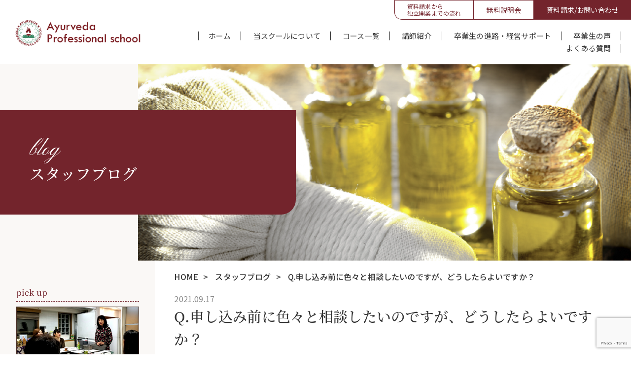

--- FILE ---
content_type: text/html; charset=UTF-8
request_url: https://ayurveda-school.jp/faqlist/q-%E7%94%B3%E3%81%97%E8%BE%BC%E3%81%BF%E5%89%8D%E3%81%AB%E8%89%B2%E3%80%85%E3%81%A8%E7%9B%B8%E8%AB%87%E3%81%97%E3%81%9F%E3%81%84%E3%81%AE%E3%81%A7%E3%81%99%E3%81%8C%E3%80%81%E3%81%A9%E3%81%86%E3%81%97/
body_size: 10198
content:
<!DOCTYPE html>
<html lang="ja"
	prefix="og: https://ogp.me/ns#" >
<head>
<meta charset="utf-8">

<meta name="viewport" content="width=device-width, user-scalable=no, initial-scale=1, maximum-scale=1 ,maximum-scale=2 ,user-scalable=yes" />
<link rel="preconnect" href="https://fonts.googleapis.com">
<link rel="preconnect" href="https://fonts.gstatic.com" crossorigin>
<link href="https://fonts.googleapis.com/css2?family=Noto+Sans+JP:wght@400;500;700;900&display=swap" rel="stylesheet">
<link href="https://fonts.googleapis.com/css2?family=Pinyon+Script&display=swap" rel="stylesheet">

		<!-- All in One SEO 4.1.0.3 -->
		<title>Q.申し込み前に色々と相談したいのですが、どうしたらよいですか？ - アーユルヴェーダ・プロフェッショナル・スクール</title>
		<meta name="description" content="A.ぜひ、個別無料説明会にご参加ください。"/>
		<link rel="canonical" href="https://ayurveda-school.jp/faqlist/q-%e7%94%b3%e3%81%97%e8%be%bc%e3%81%bf%e5%89%8d%e3%81%ab%e8%89%b2%e3%80%85%e3%81%a8%e7%9b%b8%e8%ab%87%e3%81%97%e3%81%9f%e3%81%84%e3%81%ae%e3%81%a7%e3%81%99%e3%81%8c%e3%80%81%e3%81%a9%e3%81%86%e3%81%97/" />
		<meta property="og:site_name" content="アーユルヴェーダ・プロフェッショナル・スクール - プロ意識の高いセラピストを養成する資格学校" />
		<meta property="og:type" content="article" />
		<meta property="og:title" content="Q.申し込み前に色々と相談したいのですが、どうしたらよいですか？ - アーユルヴェーダ・プロフェッショナル・スクール" />
		<meta property="og:description" content="A.ぜひ、個別無料説明会にご参加ください。" />
		<meta property="og:url" content="https://ayurveda-school.jp/faqlist/q-%e7%94%b3%e3%81%97%e8%be%bc%e3%81%bf%e5%89%8d%e3%81%ab%e8%89%b2%e3%80%85%e3%81%a8%e7%9b%b8%e8%ab%87%e3%81%97%e3%81%9f%e3%81%84%e3%81%ae%e3%81%a7%e3%81%99%e3%81%8c%e3%80%81%e3%81%a9%e3%81%86%e3%81%97/" />
		<meta property="og:image" content="https://ayurveda-school.jp/wp-content/uploads/2021/09/4.png" />
		<meta property="og:image:secure_url" content="https://ayurveda-school.jp/wp-content/uploads/2021/09/4.png" />
		<meta property="og:image:width" content="1980" />
		<meta property="og:image:height" content="959" />
		<meta property="article:published_time" content="2021-09-17T02:45:40Z" />
		<meta property="article:modified_time" content="2021-09-17T02:45:40Z" />
		<meta property="article:publisher" content="https://www.facebook.com/ayurveda.pro.school" />
		<meta name="twitter:card" content="summary" />
		<meta name="twitter:domain" content="ayurveda-school.jp" />
		<meta name="twitter:title" content="Q.申し込み前に色々と相談したいのですが、どうしたらよいですか？ - アーユルヴェーダ・プロフェッショナル・スクール" />
		<meta name="twitter:description" content="A.ぜひ、個別無料説明会にご参加ください。" />
		<meta name="twitter:image" content="https://ayurveda-school.jp/wp-content/uploads/2021/09/4.png" />
		<script type="application/ld+json" class="aioseo-schema">
			{"@context":"https:\/\/schema.org","@graph":[{"@type":"WebSite","@id":"https:\/\/ayurveda-school.jp\/#website","url":"https:\/\/ayurveda-school.jp\/","name":"\u30a2\u30fc\u30e6\u30eb\u30f4\u30a7\u30fc\u30c0\u30fb\u30d7\u30ed\u30d5\u30a7\u30c3\u30b7\u30e7\u30ca\u30eb\u30fb\u30b9\u30af\u30fc\u30eb","description":"\u30d7\u30ed\u610f\u8b58\u306e\u9ad8\u3044\u30bb\u30e9\u30d4\u30b9\u30c8\u3092\u990a\u6210\u3059\u308b\u8cc7\u683c\u5b66\u6821","publisher":{"@id":"https:\/\/ayurveda-school.jp\/#person"}},{"@type":"Person","@id":"https:\/\/ayurveda-school.jp\/#person","name":"\u30a2\u30fc\u30e6\u30eb\u30f4\u30a7\u30fc\u30c0\u30fb\u30d7\u30ed\u30d5\u30a7\u30c3\u30b7\u30e7\u30ca\u30eb\u30fb\u30b9\u30af\u30fc\u30eb","sameAs":["https:\/\/www.facebook.com\/ayurveda.pro.school","https:\/\/www.instagram.com\/ayurveda.pro.school\/"]},{"@type":"BreadcrumbList","@id":"https:\/\/ayurveda-school.jp\/faqlist\/q-%e7%94%b3%e3%81%97%e8%be%bc%e3%81%bf%e5%89%8d%e3%81%ab%e8%89%b2%e3%80%85%e3%81%a8%e7%9b%b8%e8%ab%87%e3%81%97%e3%81%9f%e3%81%84%e3%81%ae%e3%81%a7%e3%81%99%e3%81%8c%e3%80%81%e3%81%a9%e3%81%86%e3%81%97\/#breadcrumblist","itemListElement":[{"@type":"ListItem","@id":"https:\/\/ayurveda-school.jp\/#listItem","position":"1","item":{"@id":"https:\/\/ayurveda-school.jp\/#item","name":"\u30db\u30fc\u30e0","description":"\u30a2\u30fc\u30e6\u30eb\u30f4\u30a7\u30fc\u30c0\u30bb\u30e9\u30d4\u30b9\u30c8\u6559\u80b216\u5e74\u306e\u5b9f\u7e3e\u304b\u3089\u5c0e\u3044\u305f\u7b54\u3048\u306f\u300c\u512a\u3057\u3055\u3001\u5065\u5eb7\u3001\u81ea\u7acb\u300d\u3002\u30a2\u30fc\u30e6\u30eb\u30f4\u30a7\u30fc\u30c0\u30fb\u30d7\u30ed\u30d5\u30a7\u30c3\u30b7\u30e7\u30ca\u30eb\u30fb\u30b9\u30af\u30fc\u30eb\u306f\u3001\u30a2\u30fc\u30e6\u30eb\u30f4\u30a7\u30fc\u30c0\u306e\u5c02\u9580\u5bb6\u3092\u990a\u6210\u3059\u308b\u5b66\u6821\uff08\u30b9\u30af\u30fc\u30eb\uff09\u3067\u3059\u3002\u82f1\u56fd\u30a2\u30fc\u30e6\u30eb\u30f4\u30a7\u30fc\u30c0\u30ab\u30ec\u30c3\u30b8\u7dcf\u5408\u30d7\u30ed\u30b3\u30fc\u30b9\u306b\u304a\u3051\u308b\u30a2\u30fc\u30e6\u30eb\u30f4\u30a7\u30fc\u30c0\u30bb\u30e9\u30d4\u30b9\u30c8\u306e\u80b2\u6210\u5b9f\u7e3e\u3092\u3082\u3068\u306b\u30015\u3064\u306e\u30dd\u30a4\u30f3\u30c8\u3092\u5f37\u5316\u3057\u3066\u3044\u307e\u3059\u3002","url":"https:\/\/ayurveda-school.jp\/"},"nextItem":"https:\/\/ayurveda-school.jp\/faqlist\/q-%e7%94%b3%e3%81%97%e8%be%bc%e3%81%bf%e5%89%8d%e3%81%ab%e8%89%b2%e3%80%85%e3%81%a8%e7%9b%b8%e8%ab%87%e3%81%97%e3%81%9f%e3%81%84%e3%81%ae%e3%81%a7%e3%81%99%e3%81%8c%e3%80%81%e3%81%a9%e3%81%86%e3%81%97\/#listItem"},{"@type":"ListItem","@id":"https:\/\/ayurveda-school.jp\/faqlist\/q-%e7%94%b3%e3%81%97%e8%be%bc%e3%81%bf%e5%89%8d%e3%81%ab%e8%89%b2%e3%80%85%e3%81%a8%e7%9b%b8%e8%ab%87%e3%81%97%e3%81%9f%e3%81%84%e3%81%ae%e3%81%a7%e3%81%99%e3%81%8c%e3%80%81%e3%81%a9%e3%81%86%e3%81%97\/#listItem","position":"2","item":{"@id":"https:\/\/ayurveda-school.jp\/faqlist\/q-%e7%94%b3%e3%81%97%e8%be%bc%e3%81%bf%e5%89%8d%e3%81%ab%e8%89%b2%e3%80%85%e3%81%a8%e7%9b%b8%e8%ab%87%e3%81%97%e3%81%9f%e3%81%84%e3%81%ae%e3%81%a7%e3%81%99%e3%81%8c%e3%80%81%e3%81%a9%e3%81%86%e3%81%97\/#item","name":"Q.\u7533\u3057\u8fbc\u307f\u524d\u306b\u8272\u3005\u3068\u76f8\u8ac7\u3057\u305f\u3044\u306e\u3067\u3059\u304c\u3001\u3069\u3046\u3057\u305f\u3089\u3088\u3044\u3067\u3059\u304b\uff1f","description":"A.\u305c\u3072\u3001\u500b\u5225\u7121\u6599\u8aac\u660e\u4f1a\u306b\u3054\u53c2\u52a0\u304f\u3060\u3055\u3044\u3002","url":"https:\/\/ayurveda-school.jp\/faqlist\/q-%e7%94%b3%e3%81%97%e8%be%bc%e3%81%bf%e5%89%8d%e3%81%ab%e8%89%b2%e3%80%85%e3%81%a8%e7%9b%b8%e8%ab%87%e3%81%97%e3%81%9f%e3%81%84%e3%81%ae%e3%81%a7%e3%81%99%e3%81%8c%e3%80%81%e3%81%a9%e3%81%86%e3%81%97\/"},"previousItem":"https:\/\/ayurveda-school.jp\/#listItem"}]},{"@type":"Person","@id":"https:\/\/ayurveda-school.jp\/author\/ayurvedaps\/#author","url":"https:\/\/ayurveda-school.jp\/author\/ayurvedaps\/","name":"Ayurveda Professional School","sameAs":["https:\/\/www.facebook.com\/ayurveda.pro.school","https:\/\/www.instagram.com\/ayurveda.pro.school\/"]},{"@type":"WebPage","@id":"https:\/\/ayurveda-school.jp\/faqlist\/q-%e7%94%b3%e3%81%97%e8%be%bc%e3%81%bf%e5%89%8d%e3%81%ab%e8%89%b2%e3%80%85%e3%81%a8%e7%9b%b8%e8%ab%87%e3%81%97%e3%81%9f%e3%81%84%e3%81%ae%e3%81%a7%e3%81%99%e3%81%8c%e3%80%81%e3%81%a9%e3%81%86%e3%81%97\/#webpage","url":"https:\/\/ayurveda-school.jp\/faqlist\/q-%e7%94%b3%e3%81%97%e8%be%bc%e3%81%bf%e5%89%8d%e3%81%ab%e8%89%b2%e3%80%85%e3%81%a8%e7%9b%b8%e8%ab%87%e3%81%97%e3%81%9f%e3%81%84%e3%81%ae%e3%81%a7%e3%81%99%e3%81%8c%e3%80%81%e3%81%a9%e3%81%86%e3%81%97\/","name":"Q.\u7533\u3057\u8fbc\u307f\u524d\u306b\u8272\u3005\u3068\u76f8\u8ac7\u3057\u305f\u3044\u306e\u3067\u3059\u304c\u3001\u3069\u3046\u3057\u305f\u3089\u3088\u3044\u3067\u3059\u304b\uff1f - \u30a2\u30fc\u30e6\u30eb\u30f4\u30a7\u30fc\u30c0\u30fb\u30d7\u30ed\u30d5\u30a7\u30c3\u30b7\u30e7\u30ca\u30eb\u30fb\u30b9\u30af\u30fc\u30eb","description":"A.\u305c\u3072\u3001\u500b\u5225\u7121\u6599\u8aac\u660e\u4f1a\u306b\u3054\u53c2\u52a0\u304f\u3060\u3055\u3044\u3002","inLanguage":"ja","isPartOf":{"@id":"https:\/\/ayurveda-school.jp\/#website"},"breadcrumb":{"@id":"https:\/\/ayurveda-school.jp\/faqlist\/q-%e7%94%b3%e3%81%97%e8%be%bc%e3%81%bf%e5%89%8d%e3%81%ab%e8%89%b2%e3%80%85%e3%81%a8%e7%9b%b8%e8%ab%87%e3%81%97%e3%81%9f%e3%81%84%e3%81%ae%e3%81%a7%e3%81%99%e3%81%8c%e3%80%81%e3%81%a9%e3%81%86%e3%81%97\/#breadcrumblist"},"author":"https:\/\/ayurveda-school.jp\/faqlist\/q-%e7%94%b3%e3%81%97%e8%be%bc%e3%81%bf%e5%89%8d%e3%81%ab%e8%89%b2%e3%80%85%e3%81%a8%e7%9b%b8%e8%ab%87%e3%81%97%e3%81%9f%e3%81%84%e3%81%ae%e3%81%a7%e3%81%99%e3%81%8c%e3%80%81%e3%81%a9%e3%81%86%e3%81%97\/#author","creator":"https:\/\/ayurveda-school.jp\/faqlist\/q-%e7%94%b3%e3%81%97%e8%be%bc%e3%81%bf%e5%89%8d%e3%81%ab%e8%89%b2%e3%80%85%e3%81%a8%e7%9b%b8%e8%ab%87%e3%81%97%e3%81%9f%e3%81%84%e3%81%ae%e3%81%a7%e3%81%99%e3%81%8c%e3%80%81%e3%81%a9%e3%81%86%e3%81%97\/#author","datePublished":"2021-09-17T02:45:40+09:00","dateModified":"2021-09-17T02:45:40+09:00"}]}
		</script>
		<!-- All in One SEO -->

<link rel='dns-prefetch' href='//cdnjs.cloudflare.com' />
<link rel='dns-prefetch' href='//www.google.com' />
<link rel='dns-prefetch' href='//use.fontawesome.com' />
<link rel="alternate" type="application/rss+xml" title="アーユルヴェーダ・プロフェッショナル・スクール &raquo; Q.申し込み前に色々と相談したいのですが、どうしたらよいですか？ のコメントのフィード" href="https://ayurveda-school.jp/faqlist/q-%e7%94%b3%e3%81%97%e8%be%bc%e3%81%bf%e5%89%8d%e3%81%ab%e8%89%b2%e3%80%85%e3%81%a8%e7%9b%b8%e8%ab%87%e3%81%97%e3%81%9f%e3%81%84%e3%81%ae%e3%81%a7%e3%81%99%e3%81%8c%e3%80%81%e3%81%a9%e3%81%86%e3%81%97/feed/" />
<link rel="alternate" title="oEmbed (JSON)" type="application/json+oembed" href="https://ayurveda-school.jp/wp-json/oembed/1.0/embed?url=https%3A%2F%2Fayurveda-school.jp%2Ffaqlist%2Fq-%25e7%2594%25b3%25e3%2581%2597%25e8%25be%25bc%25e3%2581%25bf%25e5%2589%258d%25e3%2581%25ab%25e8%2589%25b2%25e3%2580%2585%25e3%2581%25a8%25e7%259b%25b8%25e8%25ab%2587%25e3%2581%2597%25e3%2581%259f%25e3%2581%2584%25e3%2581%25ae%25e3%2581%25a7%25e3%2581%2599%25e3%2581%258c%25e3%2580%2581%25e3%2581%25a9%25e3%2581%2586%25e3%2581%2597%2F" />
<link rel="alternate" title="oEmbed (XML)" type="text/xml+oembed" href="https://ayurveda-school.jp/wp-json/oembed/1.0/embed?url=https%3A%2F%2Fayurveda-school.jp%2Ffaqlist%2Fq-%25e7%2594%25b3%25e3%2581%2597%25e8%25be%25bc%25e3%2581%25bf%25e5%2589%258d%25e3%2581%25ab%25e8%2589%25b2%25e3%2580%2585%25e3%2581%25a8%25e7%259b%25b8%25e8%25ab%2587%25e3%2581%2597%25e3%2581%259f%25e3%2581%2584%25e3%2581%25ae%25e3%2581%25a7%25e3%2581%2599%25e3%2581%258c%25e3%2580%2581%25e3%2581%25a9%25e3%2581%2586%25e3%2581%2597%2F&#038;format=xml" />
		<!-- This site uses the Google Analytics by MonsterInsights plugin v7.17.0 - Using Analytics tracking - https://www.monsterinsights.com/ -->
		<!-- Note: MonsterInsights is not currently configured on this site. The site owner needs to authenticate with Google Analytics in the MonsterInsights settings panel. -->
					<!-- No UA code set -->
				<!-- / Google Analytics by MonsterInsights -->
		<style id='wp-img-auto-sizes-contain-inline-css' type='text/css'>
img:is([sizes=auto i],[sizes^="auto," i]){contain-intrinsic-size:3000px 1500px}
/*# sourceURL=wp-img-auto-sizes-contain-inline-css */
</style>
<style id='wp-emoji-styles-inline-css' type='text/css'>

	img.wp-smiley, img.emoji {
		display: inline !important;
		border: none !important;
		box-shadow: none !important;
		height: 1em !important;
		width: 1em !important;
		margin: 0 0.07em !important;
		vertical-align: -0.1em !important;
		background: none !important;
		padding: 0 !important;
	}
/*# sourceURL=wp-emoji-styles-inline-css */
</style>
<style id='wp-block-library-inline-css' type='text/css'>
:root{--wp-block-synced-color:#7a00df;--wp-block-synced-color--rgb:122,0,223;--wp-bound-block-color:var(--wp-block-synced-color);--wp-editor-canvas-background:#ddd;--wp-admin-theme-color:#007cba;--wp-admin-theme-color--rgb:0,124,186;--wp-admin-theme-color-darker-10:#006ba1;--wp-admin-theme-color-darker-10--rgb:0,107,160.5;--wp-admin-theme-color-darker-20:#005a87;--wp-admin-theme-color-darker-20--rgb:0,90,135;--wp-admin-border-width-focus:2px}@media (min-resolution:192dpi){:root{--wp-admin-border-width-focus:1.5px}}.wp-element-button{cursor:pointer}:root .has-very-light-gray-background-color{background-color:#eee}:root .has-very-dark-gray-background-color{background-color:#313131}:root .has-very-light-gray-color{color:#eee}:root .has-very-dark-gray-color{color:#313131}:root .has-vivid-green-cyan-to-vivid-cyan-blue-gradient-background{background:linear-gradient(135deg,#00d084,#0693e3)}:root .has-purple-crush-gradient-background{background:linear-gradient(135deg,#34e2e4,#4721fb 50%,#ab1dfe)}:root .has-hazy-dawn-gradient-background{background:linear-gradient(135deg,#faaca8,#dad0ec)}:root .has-subdued-olive-gradient-background{background:linear-gradient(135deg,#fafae1,#67a671)}:root .has-atomic-cream-gradient-background{background:linear-gradient(135deg,#fdd79a,#004a59)}:root .has-nightshade-gradient-background{background:linear-gradient(135deg,#330968,#31cdcf)}:root .has-midnight-gradient-background{background:linear-gradient(135deg,#020381,#2874fc)}:root{--wp--preset--font-size--normal:16px;--wp--preset--font-size--huge:42px}.has-regular-font-size{font-size:1em}.has-larger-font-size{font-size:2.625em}.has-normal-font-size{font-size:var(--wp--preset--font-size--normal)}.has-huge-font-size{font-size:var(--wp--preset--font-size--huge)}.has-text-align-center{text-align:center}.has-text-align-left{text-align:left}.has-text-align-right{text-align:right}.has-fit-text{white-space:nowrap!important}#end-resizable-editor-section{display:none}.aligncenter{clear:both}.items-justified-left{justify-content:flex-start}.items-justified-center{justify-content:center}.items-justified-right{justify-content:flex-end}.items-justified-space-between{justify-content:space-between}.screen-reader-text{border:0;clip-path:inset(50%);height:1px;margin:-1px;overflow:hidden;padding:0;position:absolute;width:1px;word-wrap:normal!important}.screen-reader-text:focus{background-color:#ddd;clip-path:none;color:#444;display:block;font-size:1em;height:auto;left:5px;line-height:normal;padding:15px 23px 14px;text-decoration:none;top:5px;width:auto;z-index:100000}html :where(.has-border-color){border-style:solid}html :where([style*=border-top-color]){border-top-style:solid}html :where([style*=border-right-color]){border-right-style:solid}html :where([style*=border-bottom-color]){border-bottom-style:solid}html :where([style*=border-left-color]){border-left-style:solid}html :where([style*=border-width]){border-style:solid}html :where([style*=border-top-width]){border-top-style:solid}html :where([style*=border-right-width]){border-right-style:solid}html :where([style*=border-bottom-width]){border-bottom-style:solid}html :where([style*=border-left-width]){border-left-style:solid}html :where(img[class*=wp-image-]){height:auto;max-width:100%}:where(figure){margin:0 0 1em}html :where(.is-position-sticky){--wp-admin--admin-bar--position-offset:var(--wp-admin--admin-bar--height,0px)}@media screen and (max-width:600px){html :where(.is-position-sticky){--wp-admin--admin-bar--position-offset:0px}}
/*wp_block_styles_on_demand_placeholder:69715d33b446c*/
/*# sourceURL=wp-block-library-inline-css */
</style>
<style id='classic-theme-styles-inline-css' type='text/css'>
/*! This file is auto-generated */
.wp-block-button__link{color:#fff;background-color:#32373c;border-radius:9999px;box-shadow:none;text-decoration:none;padding:calc(.667em + 2px) calc(1.333em + 2px);font-size:1.125em}.wp-block-file__button{background:#32373c;color:#fff;text-decoration:none}
/*# sourceURL=/wp-includes/css/classic-themes.min.css */
</style>
<link rel='stylesheet' id='contact-form-7-css' href='https://ayurveda-school.jp/wp-content/plugins/contact-form-7/includes/css/styles.css?ver=5.4.2' type='text/css' media='all' />
<link rel='stylesheet' id='contact-form-7-confirm-css' href='https://ayurveda-school.jp/wp-content/plugins/contact-form-7-add-confirm/includes/css/styles.css?ver=5.1' type='text/css' media='all' />
<link rel='stylesheet' id='toc-screen-css' href='https://ayurveda-school.jp/wp-content/plugins/table-of-contents-plus/screen.min.css?ver=2106' type='text/css' media='all' />
<link rel='stylesheet' id='base_style-css' href='https://ayurveda-school.jp/wp-content/themes/ayurveda-school/style.css?ver=1769037107' type='text/css' media='all' />
<link rel='stylesheet' id='design_style-css' href='https://ayurveda-school.jp/wp-content/themes/ayurveda-school/css/design.css?ver=1769037107' type='text/css' media='all' />
<link rel='stylesheet' id='slick-style-css' href='https://ayurveda-school.jp/wp-content/themes/ayurveda-school/css/slick.css?ver=1769037107' type='text/css' media='all' />
<link rel='stylesheet' id='slicktheme-style-css' href='https://ayurveda-school.jp/wp-content/themes/ayurveda-school/css/slick-theme.css?ver=1769037107' type='text/css' media='all' />
<link rel='stylesheet' id='my-drawer-style-css' href='https://cdnjs.cloudflare.com/ajax/libs/drawer/3.2.1/css/drawer.min.css?ver=3.2.1' type='text/css' media='all' />
<link rel='stylesheet' id='font-awesome-css' href='https://use.fontawesome.com/releases/v5.15.4/css/all.css?ver=5.15.4' type='text/css' media='all' />
<link rel='stylesheet' id='tablepress-default-css' href='https://ayurveda-school.jp/wp-content/plugins/tablepress/css/default.min.css?ver=1.13' type='text/css' media='all' />
<script type="text/javascript" src="//cdnjs.cloudflare.com/ajax/libs/jquery/1.11.3/jquery.min.js?ver=1.11.3" id="jquery-js"></script>
<link rel="https://api.w.org/" href="https://ayurveda-school.jp/wp-json/" /><link rel="EditURI" type="application/rsd+xml" title="RSD" href="https://ayurveda-school.jp/xmlrpc.php?rsd" />
<link rel='shortlink' href='https://ayurveda-school.jp/?p=359' />
<link rel="icon" href="https://ayurveda-school.jp/wp-content/uploads/2021/12/cropped-favicon-192x192-1-32x32.png" sizes="32x32" />
<link rel="icon" href="https://ayurveda-school.jp/wp-content/uploads/2021/12/cropped-favicon-192x192-1-192x192.png" sizes="192x192" />
<link rel="apple-touch-icon" href="https://ayurveda-school.jp/wp-content/uploads/2021/12/cropped-favicon-192x192-1-180x180.png" />
<meta name="msapplication-TileImage" content="https://ayurveda-school.jp/wp-content/uploads/2021/12/cropped-favicon-192x192-1-270x270.png" />
<script type="text/javascript">
</script>
</head>
<body class="wp-singular faqlist-template-default single single-faqlist postid-359 wp-theme-ayurveda-school original drawer drawer--right category_">
<div id="Wrapper">
	<header class="global-header">
		<div class="global-nav flex flex_between">
			<h1 class="header_logo">
				<a href='https://ayurveda-school.jp/' rel='home'>
					<img class="logo_w" src="https://ayurveda-school.jp/wp-content/themes/ayurveda-school/image/logo_w.png" alt="アーユルヴェーダ・プロフェッショナル・スクール" title="">
					<img class="logo_r" src="https://ayurveda-school.jp/wp-content/themes/ayurveda-school/image/logo_r.png" alt="アーユルヴェーダ・プロフェッショナル・スクール" title="">
				</a>
			</h1>
			<div class="header-right">
				<ul class="header-btn flex pc">
					<li class="btn-procedure"><a href="https://ayurveda-school.jp/procedure/">資料請求から<br />独立開業までの流れ</a></li>
					<li class="btn-session"><a href="https://ayurveda-school.jp/session/">無料説明会</a></li>
					<li class="btn-contact"><a href="https://ayurveda-school.jp/contact/">資料請求/お問い合わせ</a></li>
				</ul>
				<ul class="header-btn flex sp">
					<li class="btn-procedure"><a href="https://ayurveda-school.jp/contact/">資料請求</a></li>
					<li class="btn-session"><a href="https://ayurveda-school.jp/session/">無料説明会</a></li>
				</ul>
				<div class="nav-toggle drawer-toggle drawer-hamburger"><span class="drawer-hamburger-icon"></span></div>
				<nav class="drawer-nav">
				<div class="menu-global-nav-container"><ul class="header-nav"><li id="menu-item-399" class="menu-item menu-item-type-post_type menu-item-object-page menu-item-home menu-item-399"><a href="https://ayurveda-school.jp/">ホーム</a></li>
<li id="menu-item-398" class="menu-item menu-item-type-post_type menu-item-object-page menu-item-398"><a href="https://ayurveda-school.jp/about/">当スクールについて</a></li>
<li id="menu-item-397" class="menu-item menu-item-type-post_type menu-item-object-page menu-item-397"><a href="https://ayurveda-school.jp/course/">コース一覧</a></li>
<li id="menu-item-396" class="menu-item menu-item-type-post_type menu-item-object-page menu-item-396"><a href="https://ayurveda-school.jp/lecturer/">講師紹介</a></li>
<li id="menu-item-395" class="menu-item menu-item-type-post_type menu-item-object-page menu-item-395"><a href="https://ayurveda-school.jp/support/">卒業生の進路・経営サポート</a></li>
<li id="menu-item-394" class="menu-item menu-item-type-post_type menu-item-object-page menu-item-394"><a href="https://ayurveda-school.jp/voice/">卒業生の声</a></li>
<li id="menu-item-393" class="menu-item menu-item-type-post_type menu-item-object-page menu-item-393"><a href="https://ayurveda-school.jp/question/">よくある質問</a></li>
</ul></div>					<ul class="sns-nav">
						<li><a href="https://www.instagram.com/ayurvedacollege.jp/" target="_blank"><img src="https://ayurveda-school.jp/wp-content/themes/ayurveda-school/image/icon/insta-icon2.svg" alt="insta" title="" /></a></li>
						<li><a href="https://www.facebook.com/ayurvedacollege.jp/" target="_blank"><img src="https://ayurveda-school.jp/wp-content/themes/ayurveda-school/image/icon/facebook-icon2.svg" alt="facebook" title="" /></a></li>
					</ul>
				</nav>
			</div>
		</div>
	</header>
	<div id="Content">
	<section class="pageWrap">
		<header class="header-view">
			<div class="header-view-bgImg" style='background-image: url("https://ayurveda-school.jp/wp-content/uploads/2021/09/page-view.png");'>
				<img src="https://ayurveda-school.jp/wp-content/uploads/2021/09/page-view.png" alt="Q.申し込み前に色々と相談したいのですが、どうしたらよいですか？" title="">
			</div>
			<div class="view-ttl">
				<p class="roma">blog</p>
				<h1>
											スタッフブログ									</h1>
			</div>
		</header>
		<section class="page-guide single-guide">
			<div class="l-contents">
				<div class="l-main">
					<div class="breadcrumb">
						<ul class="breadcrumb-list">
							<li><a href="https://ayurveda-school.jp/">HOME</a><span>&gt;</span></li>
							<li><a href="https://ayurveda-school.jp/blog/">スタッフブログ</a><span>&gt;</span></li>
							<li>Q.申し込み前に色々と相談したいのですが、どうしたらよいですか？</li>
						</ul>
					</div>
					<div class="single-grid inner">
												<article>
							<header class="entry-header">
								<time class="entry-deta" datetime="2021-09-17">2021.09.17</time>
								<h2 class="h2_ttl">Q.申し込み前に色々と相談したいのですが、どうしたらよいですか？</h2>
								<ul class="the_terms the_category">
																	</ul>
								<ul class="the_terms the_tag">
																	</ul>
							</header>
							<div class="entry-body">
								<p>A.ぜひ、個別無料説明会にご参加ください。</p>
							</div>
						</article>
																		<nav class="page-nav">
														<li class="nav__item nav__item--prev">
								<a href="https://ayurveda-school.jp/faqlist/q-%e7%88%aa%e3%81%ab%e3%81%a4%e3%81%84%e3%81%a6%e3%80%81%e3%83%8d%e3%82%a4%e3%83%ab%e3%81%af%e3%81%97%e3%81%a6%e3%81%84%e3%81%a6%e3%82%82%e5%a4%a7%e4%b8%88%e5%a4%ab%e3%81%a7%e3%81%99%e3%81%8b%ef%bc%9f/" class="prev-link" data-prev="前の記事">
									<div class="nav__item-img">
																					<img src="https://ayurveda-school.jp/wp-content/themes/ayurveda-school/image/no-image.jpg" alt="">
																			</div>
									<span class="nav__item-ttl">Q.爪について、ネイルはしていても大丈夫…</span>
								</a>
							</li>
																					<li class="nav__item nav__item--next">
								<a href="https://ayurveda-school.jp/faqlist/q-%e5%8f%97%e8%ac%9b%e6%96%99%e3%81%ae%e3%81%8a%e6%94%af%e6%89%95%e6%96%b9%e6%b3%95%e3%81%af%ef%bc%9f/" class="next-link" data-next="次の記事">
									<span class="nav__item-ttl">Q.受講料のお支払方法は？</span>
									<div class="nav__item-img">
																					<img src="https://ayurveda-school.jp/wp-content/themes/ayurveda-school/image/no-image.jpg" alt="">
																			</div>
								</a>
							</li>
													</nav>
											</div>
				</div>
				<div class="l-side">
	<div class="sideArea">
		<h3 class="h3_ttl">pick up</h3>
					<ul class="sidebar-widget">
				<li class="widget-container">
<figure class="wp-block-image size-full"><a href="https://ayurvedacollege.jp/course/17" target="_blank" rel=" noreferrer noopener"><img loading="lazy" decoding="async" width="300" height="200" src="https://ayurveda-school.jp/wp-content/uploads/2023/07/side_banner2-1.jpg" alt="" class="wp-image-1317"/></a></figure>
</li><li class="widget-container"><font color="white">★当スクール校長 山田泉著★</font><br />
<a href="https://aromaticashop.jp/?pid=169589315" target="_blank"><img decoding="async" src="https://ayurveda-school.jp/wp-content/uploads/2023/08/自分力を上げるNLP.png" alt="アーユルヴェーダセラピスト必読の一冊" ></a></li><li class="widget-container"><div class="form-box">
<form method="post" action="https://e.bme.jp/bm/p/f/tf.php?id=ayurveda_college&amp;task=regist">
<h4><img decoding="async" src="https://ayurveda-school.jp/wp-content/uploads/2021/10/アセット-20-1.png"></h4>
<div class="form-area">
<p><img decoding="async" src="https://ayurveda-school.jp/wp-content/uploads/2021/10/アセット-21-1.png"></p>
<ul>
<li><span>E-mail</span><input type="text" name="form[mail]" size="40"></li>
<li><input type="submit" name="regist" value="登録する"></li>
</ul>
<p><img decoding="async" src="https://ayurveda-school.jp/wp-content/uploads/2021/10/アセット-23-1.png"></p>
</div>
</form>
</div></li><li class="widget-container"><ul class="sidebar-bnr">
<li><a href="https://ayurvedanavi.jp/" target="_blank"><img decoding="async" src="https://ayurveda-school.jp/wp-content/uploads/2021/09/アセット-3-4.png"></a></li>
<li><a href="https://ayurcare.jp/" target="_blank"><img decoding="async" src="https://ayurveda-school.jp/wp-content/uploads/2021/09/アセット-4-4.png"></a></li>
<li><a href="https://aromaticashop.jp/" target="_blank"><img decoding="async" src="https://ayurveda-school.jp/wp-content/uploads/2021/09/アセット-5-2.png"></a></li>
<li><a href="https://izumiyamada.com/hints/" target="_blank"><img decoding="async" src="https://ayurveda-school.jp/wp-content/uploads/2021/09/アセット-7-3.png"></a></li>
</ul></li>			</ul>
				<ul class="sns-nav">
			<li><a href="https://www.instagram.com/ayurveda.pro.school/" target="_blank"><img src="https://ayurveda-school.jp/wp-content/themes/ayurveda-school/image/icon/insta-icon1.svg" alt="insta" title="" /></a></li>
			<li><a href="https://www.facebook.com/ayurveda.pro.school" target="_blank"><img src="https://ayurveda-school.jp/wp-content/themes/ayurveda-school/image/icon/facebook-icon1.svg" alt="facebook" title="" /></a></li>
		</ul>
	</div>
</div>			</div>
		</section>
	</section>
	</div><!--/Content-->
	<div class="bottom-bg"><img src="https://ayurveda-school.jp/wp-content/themes/ayurveda-school/image/bottom_bg.png" alt="アーユルヴェーダ・プロフェッショナル・スクール" title=""></div>
	<footer class="footer">
		<div class="footer-wrap inner">
			<nav class="footer-nav"><ul><li id="menu-item-402" class="menu-item menu-item-type-post_type menu-item-object-page menu-item-home menu-item-402"><a href="https://ayurveda-school.jp/">ホーム</a></li>
<li id="menu-item-521" class="menu-item menu-item-type-custom menu-item-object-custom menu-item-521"><a href="https://ayurveda-school.jp/support#recommend">推薦者のお言葉</a></li>
<li id="menu-item-401" class="menu-item menu-item-type-post_type menu-item-object-page menu-item-401"><a href="https://ayurveda-school.jp/about/">当スクールについて</a></li>
<li id="menu-item-400" class="menu-item menu-item-type-post_type menu-item-object-page menu-item-400"><a href="https://ayurveda-school.jp/course/">コース一覧</a></li>
<li id="menu-item-403" class="menu-item menu-item-type-post_type menu-item-object-page menu-item-403"><a href="https://ayurveda-school.jp/lecturer/">講師紹介</a></li>
<li id="menu-item-404" class="menu-item menu-item-type-post_type menu-item-object-page menu-item-404"><a href="https://ayurveda-school.jp/support/">卒業生の進路・経営サポート</a></li>
<li id="menu-item-405" class="menu-item menu-item-type-post_type menu-item-object-page menu-item-405"><a href="https://ayurveda-school.jp/voice/">卒業生の声</a></li>
<li id="menu-item-406" class="menu-item menu-item-type-post_type menu-item-object-page menu-item-406"><a href="https://ayurveda-school.jp/sitemap/">サイトマップ</a></li>
<li id="menu-item-407" class="menu-item menu-item-type-post_type menu-item-object-page menu-item-407"><a href="https://ayurveda-school.jp/question/">よくある質問</a></li>
<li id="menu-item-408" class="menu-item menu-item-type-post_type menu-item-object-page menu-item-408"><a href="https://ayurveda-school.jp/privacy/">プライバシーポリシー</a></li>
<li id="menu-item-684" class="menu-item menu-item-type-custom menu-item-object-custom menu-item-684"><a target="_blank" href="https://ayurvedacollege.jp/">姉妹校: 英国アーユルヴェーダカレッジ</a></li>
<li id="menu-item-685" class="menu-item menu-item-type-custom menu-item-object-custom menu-item-685"><a href="https://ayurvedanavi.jp">アーユルヴェーダサロン検索・予約サイト: アーユルヴェーダサロンナビ</a></li>
</ul></nav>			<h5 class="footer_logo">
				<a href='https://ayurveda-school.jp/' rel='home'>
					<img src="https://ayurveda-school.jp/wp-content/themes/ayurveda-school/image/logo_w.png" alt="アーユルヴェーダ・プロフェッショナル・スクール" title="">
				</a>
			</h5>
			<ul class="sns-nav">
				<li><a href="https://www.instagram.com/ayurveda.pro.school/" target="_blank"><img src="https://ayurveda-school.jp/wp-content/themes/ayurveda-school/image/icon/insta-icon2.svg" alt="insta" title="" /></a></li>
				<li><a href="https://www.facebook.com/ayurveda.pro.school" target="_blank"><img src="https://ayurveda-school.jp/wp-content/themes/ayurveda-school/image/icon/facebook-icon2.svg" alt="facebook" title="" /></a></li>
			</ul>
		</div>
		<p class="copy">&copy;アーユルヴェーダ・プロフェッショナル・スクール</p>
	</footer>
	<ul class="footer-bar">
		<li class="footer-bar-item bar-tel">
			<a href="tel:0120556186"><i class="fas fa-phone-alt"></i><span>電話で<br />お問い合わせ</span></a>
		</li>
		<li class="footer-bar-item bar-contact">
			<a href="https://ayurveda-school.jp/contact/"><i class="far fa-envelope"></i><span>メールで<br />お問い合わせ</span></a>
		</li>
	</ul>
</div><!--/Wrapper-->
<a class="btn_page_top" href="#Wrapper" style="display: block;"><span>TOP</span></a>
<script type="speculationrules">
{"prefetch":[{"source":"document","where":{"and":[{"href_matches":"/*"},{"not":{"href_matches":["/wp-*.php","/wp-admin/*","/wp-content/uploads/*","/wp-content/*","/wp-content/plugins/*","/wp-content/themes/ayurveda-school/*","/*\\?(.+)"]}},{"not":{"selector_matches":"a[rel~=\"nofollow\"]"}},{"not":{"selector_matches":".no-prefetch, .no-prefetch a"}}]},"eagerness":"conservative"}]}
</script>
<script type="text/javascript" src="https://ayurveda-school.jp/wp-includes/js/dist/vendor/wp-polyfill.min.js?ver=3.15.0" id="wp-polyfill-js"></script>
<script type="text/javascript" id="contact-form-7-js-extra">
/* <![CDATA[ */
var wpcf7 = {"api":{"root":"https://ayurveda-school.jp/wp-json/","namespace":"contact-form-7/v1"}};
//# sourceURL=contact-form-7-js-extra
/* ]]> */
</script>
<script type="text/javascript" src="https://ayurveda-school.jp/wp-content/plugins/contact-form-7/includes/js/index.js?ver=5.4.2" id="contact-form-7-js"></script>
<script type="text/javascript" src="https://ayurveda-school.jp/wp-includes/js/jquery/jquery.form.min.js?ver=4.3.0" id="jquery-form-js"></script>
<script type="text/javascript" src="https://ayurveda-school.jp/wp-content/plugins/contact-form-7-add-confirm/includes/js/scripts.js?ver=5.1" id="contact-form-7-confirm-js"></script>
<script type="text/javascript" id="toc-front-js-extra">
/* <![CDATA[ */
var tocplus = {"visibility_show":"show","visibility_hide":"hide","width":"Auto"};
//# sourceURL=toc-front-js-extra
/* ]]> */
</script>
<script type="text/javascript" src="https://ayurveda-school.jp/wp-content/plugins/table-of-contents-plus/front.min.js?ver=2106" id="toc-front-js"></script>
<script type="text/javascript" src="https://ayurveda-school.jp/wp-content/themes/ayurveda-school/js/slick.min.js?ver=6.9" id="slick-script-js"></script>
<script type="text/javascript" src="https://cdnjs.cloudflare.com/ajax/libs/iScroll/5.1.3/iscroll.min.js?ver=5.1.3" id="my-scroll-js-js"></script>
<script type="text/javascript" src="https://cdnjs.cloudflare.com/ajax/libs/drawer/3.2.1/js/drawer.min.js?ver=3.2.1" id="my-drawer-js-js"></script>
<script type="text/javascript" src="https://ayurveda-school.jp/wp-content/themes/ayurveda-school/js/common.js?ver=6.9" id="common-script-js"></script>
<script type="text/javascript" src="https://www.google.com/recaptcha/api.js?render=6Lfz9iwpAAAAAHwYNnatOL7kb3xIMEcDU3Sqa2VA&amp;ver=3.0" id="google-recaptcha-js"></script>
<script type="text/javascript" id="wpcf7-recaptcha-js-extra">
/* <![CDATA[ */
var wpcf7_recaptcha = {"sitekey":"6Lfz9iwpAAAAAHwYNnatOL7kb3xIMEcDU3Sqa2VA","actions":{"homepage":"homepage","contactform":"contactform"}};
//# sourceURL=wpcf7-recaptcha-js-extra
/* ]]> */
</script>
<script type="text/javascript" src="https://ayurveda-school.jp/wp-content/plugins/contact-form-7/modules/recaptcha/index.js?ver=5.4.2" id="wpcf7-recaptcha-js"></script>
<script id="wp-emoji-settings" type="application/json">
{"baseUrl":"https://s.w.org/images/core/emoji/17.0.2/72x72/","ext":".png","svgUrl":"https://s.w.org/images/core/emoji/17.0.2/svg/","svgExt":".svg","source":{"concatemoji":"https://ayurveda-school.jp/wp-includes/js/wp-emoji-release.min.js?ver=6.9"}}
</script>
<script type="module">
/* <![CDATA[ */
/*! This file is auto-generated */
const a=JSON.parse(document.getElementById("wp-emoji-settings").textContent),o=(window._wpemojiSettings=a,"wpEmojiSettingsSupports"),s=["flag","emoji"];function i(e){try{var t={supportTests:e,timestamp:(new Date).valueOf()};sessionStorage.setItem(o,JSON.stringify(t))}catch(e){}}function c(e,t,n){e.clearRect(0,0,e.canvas.width,e.canvas.height),e.fillText(t,0,0);t=new Uint32Array(e.getImageData(0,0,e.canvas.width,e.canvas.height).data);e.clearRect(0,0,e.canvas.width,e.canvas.height),e.fillText(n,0,0);const a=new Uint32Array(e.getImageData(0,0,e.canvas.width,e.canvas.height).data);return t.every((e,t)=>e===a[t])}function p(e,t){e.clearRect(0,0,e.canvas.width,e.canvas.height),e.fillText(t,0,0);var n=e.getImageData(16,16,1,1);for(let e=0;e<n.data.length;e++)if(0!==n.data[e])return!1;return!0}function u(e,t,n,a){switch(t){case"flag":return n(e,"\ud83c\udff3\ufe0f\u200d\u26a7\ufe0f","\ud83c\udff3\ufe0f\u200b\u26a7\ufe0f")?!1:!n(e,"\ud83c\udde8\ud83c\uddf6","\ud83c\udde8\u200b\ud83c\uddf6")&&!n(e,"\ud83c\udff4\udb40\udc67\udb40\udc62\udb40\udc65\udb40\udc6e\udb40\udc67\udb40\udc7f","\ud83c\udff4\u200b\udb40\udc67\u200b\udb40\udc62\u200b\udb40\udc65\u200b\udb40\udc6e\u200b\udb40\udc67\u200b\udb40\udc7f");case"emoji":return!a(e,"\ud83e\u1fac8")}return!1}function f(e,t,n,a){let r;const o=(r="undefined"!=typeof WorkerGlobalScope&&self instanceof WorkerGlobalScope?new OffscreenCanvas(300,150):document.createElement("canvas")).getContext("2d",{willReadFrequently:!0}),s=(o.textBaseline="top",o.font="600 32px Arial",{});return e.forEach(e=>{s[e]=t(o,e,n,a)}),s}function r(e){var t=document.createElement("script");t.src=e,t.defer=!0,document.head.appendChild(t)}a.supports={everything:!0,everythingExceptFlag:!0},new Promise(t=>{let n=function(){try{var e=JSON.parse(sessionStorage.getItem(o));if("object"==typeof e&&"number"==typeof e.timestamp&&(new Date).valueOf()<e.timestamp+604800&&"object"==typeof e.supportTests)return e.supportTests}catch(e){}return null}();if(!n){if("undefined"!=typeof Worker&&"undefined"!=typeof OffscreenCanvas&&"undefined"!=typeof URL&&URL.createObjectURL&&"undefined"!=typeof Blob)try{var e="postMessage("+f.toString()+"("+[JSON.stringify(s),u.toString(),c.toString(),p.toString()].join(",")+"));",a=new Blob([e],{type:"text/javascript"});const r=new Worker(URL.createObjectURL(a),{name:"wpTestEmojiSupports"});return void(r.onmessage=e=>{i(n=e.data),r.terminate(),t(n)})}catch(e){}i(n=f(s,u,c,p))}t(n)}).then(e=>{for(const n in e)a.supports[n]=e[n],a.supports.everything=a.supports.everything&&a.supports[n],"flag"!==n&&(a.supports.everythingExceptFlag=a.supports.everythingExceptFlag&&a.supports[n]);var t;a.supports.everythingExceptFlag=a.supports.everythingExceptFlag&&!a.supports.flag,a.supports.everything||((t=a.source||{}).concatemoji?r(t.concatemoji):t.wpemoji&&t.twemoji&&(r(t.twemoji),r(t.wpemoji)))});
//# sourceURL=https://ayurveda-school.jp/wp-includes/js/wp-emoji-loader.min.js
/* ]]> */
</script>
</body>
</html>


--- FILE ---
content_type: text/html; charset=utf-8
request_url: https://www.google.com/recaptcha/api2/anchor?ar=1&k=6Lfz9iwpAAAAAHwYNnatOL7kb3xIMEcDU3Sqa2VA&co=aHR0cHM6Ly9heXVydmVkYS1zY2hvb2wuanA6NDQz&hl=en&v=PoyoqOPhxBO7pBk68S4YbpHZ&size=invisible&anchor-ms=20000&execute-ms=30000&cb=wlr5lavw3xqg
body_size: 48670
content:
<!DOCTYPE HTML><html dir="ltr" lang="en"><head><meta http-equiv="Content-Type" content="text/html; charset=UTF-8">
<meta http-equiv="X-UA-Compatible" content="IE=edge">
<title>reCAPTCHA</title>
<style type="text/css">
/* cyrillic-ext */
@font-face {
  font-family: 'Roboto';
  font-style: normal;
  font-weight: 400;
  font-stretch: 100%;
  src: url(//fonts.gstatic.com/s/roboto/v48/KFO7CnqEu92Fr1ME7kSn66aGLdTylUAMa3GUBHMdazTgWw.woff2) format('woff2');
  unicode-range: U+0460-052F, U+1C80-1C8A, U+20B4, U+2DE0-2DFF, U+A640-A69F, U+FE2E-FE2F;
}
/* cyrillic */
@font-face {
  font-family: 'Roboto';
  font-style: normal;
  font-weight: 400;
  font-stretch: 100%;
  src: url(//fonts.gstatic.com/s/roboto/v48/KFO7CnqEu92Fr1ME7kSn66aGLdTylUAMa3iUBHMdazTgWw.woff2) format('woff2');
  unicode-range: U+0301, U+0400-045F, U+0490-0491, U+04B0-04B1, U+2116;
}
/* greek-ext */
@font-face {
  font-family: 'Roboto';
  font-style: normal;
  font-weight: 400;
  font-stretch: 100%;
  src: url(//fonts.gstatic.com/s/roboto/v48/KFO7CnqEu92Fr1ME7kSn66aGLdTylUAMa3CUBHMdazTgWw.woff2) format('woff2');
  unicode-range: U+1F00-1FFF;
}
/* greek */
@font-face {
  font-family: 'Roboto';
  font-style: normal;
  font-weight: 400;
  font-stretch: 100%;
  src: url(//fonts.gstatic.com/s/roboto/v48/KFO7CnqEu92Fr1ME7kSn66aGLdTylUAMa3-UBHMdazTgWw.woff2) format('woff2');
  unicode-range: U+0370-0377, U+037A-037F, U+0384-038A, U+038C, U+038E-03A1, U+03A3-03FF;
}
/* math */
@font-face {
  font-family: 'Roboto';
  font-style: normal;
  font-weight: 400;
  font-stretch: 100%;
  src: url(//fonts.gstatic.com/s/roboto/v48/KFO7CnqEu92Fr1ME7kSn66aGLdTylUAMawCUBHMdazTgWw.woff2) format('woff2');
  unicode-range: U+0302-0303, U+0305, U+0307-0308, U+0310, U+0312, U+0315, U+031A, U+0326-0327, U+032C, U+032F-0330, U+0332-0333, U+0338, U+033A, U+0346, U+034D, U+0391-03A1, U+03A3-03A9, U+03B1-03C9, U+03D1, U+03D5-03D6, U+03F0-03F1, U+03F4-03F5, U+2016-2017, U+2034-2038, U+203C, U+2040, U+2043, U+2047, U+2050, U+2057, U+205F, U+2070-2071, U+2074-208E, U+2090-209C, U+20D0-20DC, U+20E1, U+20E5-20EF, U+2100-2112, U+2114-2115, U+2117-2121, U+2123-214F, U+2190, U+2192, U+2194-21AE, U+21B0-21E5, U+21F1-21F2, U+21F4-2211, U+2213-2214, U+2216-22FF, U+2308-230B, U+2310, U+2319, U+231C-2321, U+2336-237A, U+237C, U+2395, U+239B-23B7, U+23D0, U+23DC-23E1, U+2474-2475, U+25AF, U+25B3, U+25B7, U+25BD, U+25C1, U+25CA, U+25CC, U+25FB, U+266D-266F, U+27C0-27FF, U+2900-2AFF, U+2B0E-2B11, U+2B30-2B4C, U+2BFE, U+3030, U+FF5B, U+FF5D, U+1D400-1D7FF, U+1EE00-1EEFF;
}
/* symbols */
@font-face {
  font-family: 'Roboto';
  font-style: normal;
  font-weight: 400;
  font-stretch: 100%;
  src: url(//fonts.gstatic.com/s/roboto/v48/KFO7CnqEu92Fr1ME7kSn66aGLdTylUAMaxKUBHMdazTgWw.woff2) format('woff2');
  unicode-range: U+0001-000C, U+000E-001F, U+007F-009F, U+20DD-20E0, U+20E2-20E4, U+2150-218F, U+2190, U+2192, U+2194-2199, U+21AF, U+21E6-21F0, U+21F3, U+2218-2219, U+2299, U+22C4-22C6, U+2300-243F, U+2440-244A, U+2460-24FF, U+25A0-27BF, U+2800-28FF, U+2921-2922, U+2981, U+29BF, U+29EB, U+2B00-2BFF, U+4DC0-4DFF, U+FFF9-FFFB, U+10140-1018E, U+10190-1019C, U+101A0, U+101D0-101FD, U+102E0-102FB, U+10E60-10E7E, U+1D2C0-1D2D3, U+1D2E0-1D37F, U+1F000-1F0FF, U+1F100-1F1AD, U+1F1E6-1F1FF, U+1F30D-1F30F, U+1F315, U+1F31C, U+1F31E, U+1F320-1F32C, U+1F336, U+1F378, U+1F37D, U+1F382, U+1F393-1F39F, U+1F3A7-1F3A8, U+1F3AC-1F3AF, U+1F3C2, U+1F3C4-1F3C6, U+1F3CA-1F3CE, U+1F3D4-1F3E0, U+1F3ED, U+1F3F1-1F3F3, U+1F3F5-1F3F7, U+1F408, U+1F415, U+1F41F, U+1F426, U+1F43F, U+1F441-1F442, U+1F444, U+1F446-1F449, U+1F44C-1F44E, U+1F453, U+1F46A, U+1F47D, U+1F4A3, U+1F4B0, U+1F4B3, U+1F4B9, U+1F4BB, U+1F4BF, U+1F4C8-1F4CB, U+1F4D6, U+1F4DA, U+1F4DF, U+1F4E3-1F4E6, U+1F4EA-1F4ED, U+1F4F7, U+1F4F9-1F4FB, U+1F4FD-1F4FE, U+1F503, U+1F507-1F50B, U+1F50D, U+1F512-1F513, U+1F53E-1F54A, U+1F54F-1F5FA, U+1F610, U+1F650-1F67F, U+1F687, U+1F68D, U+1F691, U+1F694, U+1F698, U+1F6AD, U+1F6B2, U+1F6B9-1F6BA, U+1F6BC, U+1F6C6-1F6CF, U+1F6D3-1F6D7, U+1F6E0-1F6EA, U+1F6F0-1F6F3, U+1F6F7-1F6FC, U+1F700-1F7FF, U+1F800-1F80B, U+1F810-1F847, U+1F850-1F859, U+1F860-1F887, U+1F890-1F8AD, U+1F8B0-1F8BB, U+1F8C0-1F8C1, U+1F900-1F90B, U+1F93B, U+1F946, U+1F984, U+1F996, U+1F9E9, U+1FA00-1FA6F, U+1FA70-1FA7C, U+1FA80-1FA89, U+1FA8F-1FAC6, U+1FACE-1FADC, U+1FADF-1FAE9, U+1FAF0-1FAF8, U+1FB00-1FBFF;
}
/* vietnamese */
@font-face {
  font-family: 'Roboto';
  font-style: normal;
  font-weight: 400;
  font-stretch: 100%;
  src: url(//fonts.gstatic.com/s/roboto/v48/KFO7CnqEu92Fr1ME7kSn66aGLdTylUAMa3OUBHMdazTgWw.woff2) format('woff2');
  unicode-range: U+0102-0103, U+0110-0111, U+0128-0129, U+0168-0169, U+01A0-01A1, U+01AF-01B0, U+0300-0301, U+0303-0304, U+0308-0309, U+0323, U+0329, U+1EA0-1EF9, U+20AB;
}
/* latin-ext */
@font-face {
  font-family: 'Roboto';
  font-style: normal;
  font-weight: 400;
  font-stretch: 100%;
  src: url(//fonts.gstatic.com/s/roboto/v48/KFO7CnqEu92Fr1ME7kSn66aGLdTylUAMa3KUBHMdazTgWw.woff2) format('woff2');
  unicode-range: U+0100-02BA, U+02BD-02C5, U+02C7-02CC, U+02CE-02D7, U+02DD-02FF, U+0304, U+0308, U+0329, U+1D00-1DBF, U+1E00-1E9F, U+1EF2-1EFF, U+2020, U+20A0-20AB, U+20AD-20C0, U+2113, U+2C60-2C7F, U+A720-A7FF;
}
/* latin */
@font-face {
  font-family: 'Roboto';
  font-style: normal;
  font-weight: 400;
  font-stretch: 100%;
  src: url(//fonts.gstatic.com/s/roboto/v48/KFO7CnqEu92Fr1ME7kSn66aGLdTylUAMa3yUBHMdazQ.woff2) format('woff2');
  unicode-range: U+0000-00FF, U+0131, U+0152-0153, U+02BB-02BC, U+02C6, U+02DA, U+02DC, U+0304, U+0308, U+0329, U+2000-206F, U+20AC, U+2122, U+2191, U+2193, U+2212, U+2215, U+FEFF, U+FFFD;
}
/* cyrillic-ext */
@font-face {
  font-family: 'Roboto';
  font-style: normal;
  font-weight: 500;
  font-stretch: 100%;
  src: url(//fonts.gstatic.com/s/roboto/v48/KFO7CnqEu92Fr1ME7kSn66aGLdTylUAMa3GUBHMdazTgWw.woff2) format('woff2');
  unicode-range: U+0460-052F, U+1C80-1C8A, U+20B4, U+2DE0-2DFF, U+A640-A69F, U+FE2E-FE2F;
}
/* cyrillic */
@font-face {
  font-family: 'Roboto';
  font-style: normal;
  font-weight: 500;
  font-stretch: 100%;
  src: url(//fonts.gstatic.com/s/roboto/v48/KFO7CnqEu92Fr1ME7kSn66aGLdTylUAMa3iUBHMdazTgWw.woff2) format('woff2');
  unicode-range: U+0301, U+0400-045F, U+0490-0491, U+04B0-04B1, U+2116;
}
/* greek-ext */
@font-face {
  font-family: 'Roboto';
  font-style: normal;
  font-weight: 500;
  font-stretch: 100%;
  src: url(//fonts.gstatic.com/s/roboto/v48/KFO7CnqEu92Fr1ME7kSn66aGLdTylUAMa3CUBHMdazTgWw.woff2) format('woff2');
  unicode-range: U+1F00-1FFF;
}
/* greek */
@font-face {
  font-family: 'Roboto';
  font-style: normal;
  font-weight: 500;
  font-stretch: 100%;
  src: url(//fonts.gstatic.com/s/roboto/v48/KFO7CnqEu92Fr1ME7kSn66aGLdTylUAMa3-UBHMdazTgWw.woff2) format('woff2');
  unicode-range: U+0370-0377, U+037A-037F, U+0384-038A, U+038C, U+038E-03A1, U+03A3-03FF;
}
/* math */
@font-face {
  font-family: 'Roboto';
  font-style: normal;
  font-weight: 500;
  font-stretch: 100%;
  src: url(//fonts.gstatic.com/s/roboto/v48/KFO7CnqEu92Fr1ME7kSn66aGLdTylUAMawCUBHMdazTgWw.woff2) format('woff2');
  unicode-range: U+0302-0303, U+0305, U+0307-0308, U+0310, U+0312, U+0315, U+031A, U+0326-0327, U+032C, U+032F-0330, U+0332-0333, U+0338, U+033A, U+0346, U+034D, U+0391-03A1, U+03A3-03A9, U+03B1-03C9, U+03D1, U+03D5-03D6, U+03F0-03F1, U+03F4-03F5, U+2016-2017, U+2034-2038, U+203C, U+2040, U+2043, U+2047, U+2050, U+2057, U+205F, U+2070-2071, U+2074-208E, U+2090-209C, U+20D0-20DC, U+20E1, U+20E5-20EF, U+2100-2112, U+2114-2115, U+2117-2121, U+2123-214F, U+2190, U+2192, U+2194-21AE, U+21B0-21E5, U+21F1-21F2, U+21F4-2211, U+2213-2214, U+2216-22FF, U+2308-230B, U+2310, U+2319, U+231C-2321, U+2336-237A, U+237C, U+2395, U+239B-23B7, U+23D0, U+23DC-23E1, U+2474-2475, U+25AF, U+25B3, U+25B7, U+25BD, U+25C1, U+25CA, U+25CC, U+25FB, U+266D-266F, U+27C0-27FF, U+2900-2AFF, U+2B0E-2B11, U+2B30-2B4C, U+2BFE, U+3030, U+FF5B, U+FF5D, U+1D400-1D7FF, U+1EE00-1EEFF;
}
/* symbols */
@font-face {
  font-family: 'Roboto';
  font-style: normal;
  font-weight: 500;
  font-stretch: 100%;
  src: url(//fonts.gstatic.com/s/roboto/v48/KFO7CnqEu92Fr1ME7kSn66aGLdTylUAMaxKUBHMdazTgWw.woff2) format('woff2');
  unicode-range: U+0001-000C, U+000E-001F, U+007F-009F, U+20DD-20E0, U+20E2-20E4, U+2150-218F, U+2190, U+2192, U+2194-2199, U+21AF, U+21E6-21F0, U+21F3, U+2218-2219, U+2299, U+22C4-22C6, U+2300-243F, U+2440-244A, U+2460-24FF, U+25A0-27BF, U+2800-28FF, U+2921-2922, U+2981, U+29BF, U+29EB, U+2B00-2BFF, U+4DC0-4DFF, U+FFF9-FFFB, U+10140-1018E, U+10190-1019C, U+101A0, U+101D0-101FD, U+102E0-102FB, U+10E60-10E7E, U+1D2C0-1D2D3, U+1D2E0-1D37F, U+1F000-1F0FF, U+1F100-1F1AD, U+1F1E6-1F1FF, U+1F30D-1F30F, U+1F315, U+1F31C, U+1F31E, U+1F320-1F32C, U+1F336, U+1F378, U+1F37D, U+1F382, U+1F393-1F39F, U+1F3A7-1F3A8, U+1F3AC-1F3AF, U+1F3C2, U+1F3C4-1F3C6, U+1F3CA-1F3CE, U+1F3D4-1F3E0, U+1F3ED, U+1F3F1-1F3F3, U+1F3F5-1F3F7, U+1F408, U+1F415, U+1F41F, U+1F426, U+1F43F, U+1F441-1F442, U+1F444, U+1F446-1F449, U+1F44C-1F44E, U+1F453, U+1F46A, U+1F47D, U+1F4A3, U+1F4B0, U+1F4B3, U+1F4B9, U+1F4BB, U+1F4BF, U+1F4C8-1F4CB, U+1F4D6, U+1F4DA, U+1F4DF, U+1F4E3-1F4E6, U+1F4EA-1F4ED, U+1F4F7, U+1F4F9-1F4FB, U+1F4FD-1F4FE, U+1F503, U+1F507-1F50B, U+1F50D, U+1F512-1F513, U+1F53E-1F54A, U+1F54F-1F5FA, U+1F610, U+1F650-1F67F, U+1F687, U+1F68D, U+1F691, U+1F694, U+1F698, U+1F6AD, U+1F6B2, U+1F6B9-1F6BA, U+1F6BC, U+1F6C6-1F6CF, U+1F6D3-1F6D7, U+1F6E0-1F6EA, U+1F6F0-1F6F3, U+1F6F7-1F6FC, U+1F700-1F7FF, U+1F800-1F80B, U+1F810-1F847, U+1F850-1F859, U+1F860-1F887, U+1F890-1F8AD, U+1F8B0-1F8BB, U+1F8C0-1F8C1, U+1F900-1F90B, U+1F93B, U+1F946, U+1F984, U+1F996, U+1F9E9, U+1FA00-1FA6F, U+1FA70-1FA7C, U+1FA80-1FA89, U+1FA8F-1FAC6, U+1FACE-1FADC, U+1FADF-1FAE9, U+1FAF0-1FAF8, U+1FB00-1FBFF;
}
/* vietnamese */
@font-face {
  font-family: 'Roboto';
  font-style: normal;
  font-weight: 500;
  font-stretch: 100%;
  src: url(//fonts.gstatic.com/s/roboto/v48/KFO7CnqEu92Fr1ME7kSn66aGLdTylUAMa3OUBHMdazTgWw.woff2) format('woff2');
  unicode-range: U+0102-0103, U+0110-0111, U+0128-0129, U+0168-0169, U+01A0-01A1, U+01AF-01B0, U+0300-0301, U+0303-0304, U+0308-0309, U+0323, U+0329, U+1EA0-1EF9, U+20AB;
}
/* latin-ext */
@font-face {
  font-family: 'Roboto';
  font-style: normal;
  font-weight: 500;
  font-stretch: 100%;
  src: url(//fonts.gstatic.com/s/roboto/v48/KFO7CnqEu92Fr1ME7kSn66aGLdTylUAMa3KUBHMdazTgWw.woff2) format('woff2');
  unicode-range: U+0100-02BA, U+02BD-02C5, U+02C7-02CC, U+02CE-02D7, U+02DD-02FF, U+0304, U+0308, U+0329, U+1D00-1DBF, U+1E00-1E9F, U+1EF2-1EFF, U+2020, U+20A0-20AB, U+20AD-20C0, U+2113, U+2C60-2C7F, U+A720-A7FF;
}
/* latin */
@font-face {
  font-family: 'Roboto';
  font-style: normal;
  font-weight: 500;
  font-stretch: 100%;
  src: url(//fonts.gstatic.com/s/roboto/v48/KFO7CnqEu92Fr1ME7kSn66aGLdTylUAMa3yUBHMdazQ.woff2) format('woff2');
  unicode-range: U+0000-00FF, U+0131, U+0152-0153, U+02BB-02BC, U+02C6, U+02DA, U+02DC, U+0304, U+0308, U+0329, U+2000-206F, U+20AC, U+2122, U+2191, U+2193, U+2212, U+2215, U+FEFF, U+FFFD;
}
/* cyrillic-ext */
@font-face {
  font-family: 'Roboto';
  font-style: normal;
  font-weight: 900;
  font-stretch: 100%;
  src: url(//fonts.gstatic.com/s/roboto/v48/KFO7CnqEu92Fr1ME7kSn66aGLdTylUAMa3GUBHMdazTgWw.woff2) format('woff2');
  unicode-range: U+0460-052F, U+1C80-1C8A, U+20B4, U+2DE0-2DFF, U+A640-A69F, U+FE2E-FE2F;
}
/* cyrillic */
@font-face {
  font-family: 'Roboto';
  font-style: normal;
  font-weight: 900;
  font-stretch: 100%;
  src: url(//fonts.gstatic.com/s/roboto/v48/KFO7CnqEu92Fr1ME7kSn66aGLdTylUAMa3iUBHMdazTgWw.woff2) format('woff2');
  unicode-range: U+0301, U+0400-045F, U+0490-0491, U+04B0-04B1, U+2116;
}
/* greek-ext */
@font-face {
  font-family: 'Roboto';
  font-style: normal;
  font-weight: 900;
  font-stretch: 100%;
  src: url(//fonts.gstatic.com/s/roboto/v48/KFO7CnqEu92Fr1ME7kSn66aGLdTylUAMa3CUBHMdazTgWw.woff2) format('woff2');
  unicode-range: U+1F00-1FFF;
}
/* greek */
@font-face {
  font-family: 'Roboto';
  font-style: normal;
  font-weight: 900;
  font-stretch: 100%;
  src: url(//fonts.gstatic.com/s/roboto/v48/KFO7CnqEu92Fr1ME7kSn66aGLdTylUAMa3-UBHMdazTgWw.woff2) format('woff2');
  unicode-range: U+0370-0377, U+037A-037F, U+0384-038A, U+038C, U+038E-03A1, U+03A3-03FF;
}
/* math */
@font-face {
  font-family: 'Roboto';
  font-style: normal;
  font-weight: 900;
  font-stretch: 100%;
  src: url(//fonts.gstatic.com/s/roboto/v48/KFO7CnqEu92Fr1ME7kSn66aGLdTylUAMawCUBHMdazTgWw.woff2) format('woff2');
  unicode-range: U+0302-0303, U+0305, U+0307-0308, U+0310, U+0312, U+0315, U+031A, U+0326-0327, U+032C, U+032F-0330, U+0332-0333, U+0338, U+033A, U+0346, U+034D, U+0391-03A1, U+03A3-03A9, U+03B1-03C9, U+03D1, U+03D5-03D6, U+03F0-03F1, U+03F4-03F5, U+2016-2017, U+2034-2038, U+203C, U+2040, U+2043, U+2047, U+2050, U+2057, U+205F, U+2070-2071, U+2074-208E, U+2090-209C, U+20D0-20DC, U+20E1, U+20E5-20EF, U+2100-2112, U+2114-2115, U+2117-2121, U+2123-214F, U+2190, U+2192, U+2194-21AE, U+21B0-21E5, U+21F1-21F2, U+21F4-2211, U+2213-2214, U+2216-22FF, U+2308-230B, U+2310, U+2319, U+231C-2321, U+2336-237A, U+237C, U+2395, U+239B-23B7, U+23D0, U+23DC-23E1, U+2474-2475, U+25AF, U+25B3, U+25B7, U+25BD, U+25C1, U+25CA, U+25CC, U+25FB, U+266D-266F, U+27C0-27FF, U+2900-2AFF, U+2B0E-2B11, U+2B30-2B4C, U+2BFE, U+3030, U+FF5B, U+FF5D, U+1D400-1D7FF, U+1EE00-1EEFF;
}
/* symbols */
@font-face {
  font-family: 'Roboto';
  font-style: normal;
  font-weight: 900;
  font-stretch: 100%;
  src: url(//fonts.gstatic.com/s/roboto/v48/KFO7CnqEu92Fr1ME7kSn66aGLdTylUAMaxKUBHMdazTgWw.woff2) format('woff2');
  unicode-range: U+0001-000C, U+000E-001F, U+007F-009F, U+20DD-20E0, U+20E2-20E4, U+2150-218F, U+2190, U+2192, U+2194-2199, U+21AF, U+21E6-21F0, U+21F3, U+2218-2219, U+2299, U+22C4-22C6, U+2300-243F, U+2440-244A, U+2460-24FF, U+25A0-27BF, U+2800-28FF, U+2921-2922, U+2981, U+29BF, U+29EB, U+2B00-2BFF, U+4DC0-4DFF, U+FFF9-FFFB, U+10140-1018E, U+10190-1019C, U+101A0, U+101D0-101FD, U+102E0-102FB, U+10E60-10E7E, U+1D2C0-1D2D3, U+1D2E0-1D37F, U+1F000-1F0FF, U+1F100-1F1AD, U+1F1E6-1F1FF, U+1F30D-1F30F, U+1F315, U+1F31C, U+1F31E, U+1F320-1F32C, U+1F336, U+1F378, U+1F37D, U+1F382, U+1F393-1F39F, U+1F3A7-1F3A8, U+1F3AC-1F3AF, U+1F3C2, U+1F3C4-1F3C6, U+1F3CA-1F3CE, U+1F3D4-1F3E0, U+1F3ED, U+1F3F1-1F3F3, U+1F3F5-1F3F7, U+1F408, U+1F415, U+1F41F, U+1F426, U+1F43F, U+1F441-1F442, U+1F444, U+1F446-1F449, U+1F44C-1F44E, U+1F453, U+1F46A, U+1F47D, U+1F4A3, U+1F4B0, U+1F4B3, U+1F4B9, U+1F4BB, U+1F4BF, U+1F4C8-1F4CB, U+1F4D6, U+1F4DA, U+1F4DF, U+1F4E3-1F4E6, U+1F4EA-1F4ED, U+1F4F7, U+1F4F9-1F4FB, U+1F4FD-1F4FE, U+1F503, U+1F507-1F50B, U+1F50D, U+1F512-1F513, U+1F53E-1F54A, U+1F54F-1F5FA, U+1F610, U+1F650-1F67F, U+1F687, U+1F68D, U+1F691, U+1F694, U+1F698, U+1F6AD, U+1F6B2, U+1F6B9-1F6BA, U+1F6BC, U+1F6C6-1F6CF, U+1F6D3-1F6D7, U+1F6E0-1F6EA, U+1F6F0-1F6F3, U+1F6F7-1F6FC, U+1F700-1F7FF, U+1F800-1F80B, U+1F810-1F847, U+1F850-1F859, U+1F860-1F887, U+1F890-1F8AD, U+1F8B0-1F8BB, U+1F8C0-1F8C1, U+1F900-1F90B, U+1F93B, U+1F946, U+1F984, U+1F996, U+1F9E9, U+1FA00-1FA6F, U+1FA70-1FA7C, U+1FA80-1FA89, U+1FA8F-1FAC6, U+1FACE-1FADC, U+1FADF-1FAE9, U+1FAF0-1FAF8, U+1FB00-1FBFF;
}
/* vietnamese */
@font-face {
  font-family: 'Roboto';
  font-style: normal;
  font-weight: 900;
  font-stretch: 100%;
  src: url(//fonts.gstatic.com/s/roboto/v48/KFO7CnqEu92Fr1ME7kSn66aGLdTylUAMa3OUBHMdazTgWw.woff2) format('woff2');
  unicode-range: U+0102-0103, U+0110-0111, U+0128-0129, U+0168-0169, U+01A0-01A1, U+01AF-01B0, U+0300-0301, U+0303-0304, U+0308-0309, U+0323, U+0329, U+1EA0-1EF9, U+20AB;
}
/* latin-ext */
@font-face {
  font-family: 'Roboto';
  font-style: normal;
  font-weight: 900;
  font-stretch: 100%;
  src: url(//fonts.gstatic.com/s/roboto/v48/KFO7CnqEu92Fr1ME7kSn66aGLdTylUAMa3KUBHMdazTgWw.woff2) format('woff2');
  unicode-range: U+0100-02BA, U+02BD-02C5, U+02C7-02CC, U+02CE-02D7, U+02DD-02FF, U+0304, U+0308, U+0329, U+1D00-1DBF, U+1E00-1E9F, U+1EF2-1EFF, U+2020, U+20A0-20AB, U+20AD-20C0, U+2113, U+2C60-2C7F, U+A720-A7FF;
}
/* latin */
@font-face {
  font-family: 'Roboto';
  font-style: normal;
  font-weight: 900;
  font-stretch: 100%;
  src: url(//fonts.gstatic.com/s/roboto/v48/KFO7CnqEu92Fr1ME7kSn66aGLdTylUAMa3yUBHMdazQ.woff2) format('woff2');
  unicode-range: U+0000-00FF, U+0131, U+0152-0153, U+02BB-02BC, U+02C6, U+02DA, U+02DC, U+0304, U+0308, U+0329, U+2000-206F, U+20AC, U+2122, U+2191, U+2193, U+2212, U+2215, U+FEFF, U+FFFD;
}

</style>
<link rel="stylesheet" type="text/css" href="https://www.gstatic.com/recaptcha/releases/PoyoqOPhxBO7pBk68S4YbpHZ/styles__ltr.css">
<script nonce="Dy1rLb-ZI1ROakzphuugNA" type="text/javascript">window['__recaptcha_api'] = 'https://www.google.com/recaptcha/api2/';</script>
<script type="text/javascript" src="https://www.gstatic.com/recaptcha/releases/PoyoqOPhxBO7pBk68S4YbpHZ/recaptcha__en.js" nonce="Dy1rLb-ZI1ROakzphuugNA">
      
    </script></head>
<body><div id="rc-anchor-alert" class="rc-anchor-alert"></div>
<input type="hidden" id="recaptcha-token" value="[base64]">
<script type="text/javascript" nonce="Dy1rLb-ZI1ROakzphuugNA">
      recaptcha.anchor.Main.init("[\x22ainput\x22,[\x22bgdata\x22,\x22\x22,\[base64]/[base64]/[base64]/bmV3IHJbeF0oY1swXSk6RT09Mj9uZXcgclt4XShjWzBdLGNbMV0pOkU9PTM/bmV3IHJbeF0oY1swXSxjWzFdLGNbMl0pOkU9PTQ/[base64]/[base64]/[base64]/[base64]/[base64]/[base64]/[base64]/[base64]\x22,\[base64]\x22,\x22R3/[base64]/DnETCsE/DkxvDiy/DqMOnwqJKw7rCjcOMwp1JwqpHwpYLwoYFw7LDpMKXfBzDoC7Ckx/CkcOSdMOdU8KFBMO5acOGDsKmDhhzTQ/ChMKtIsOOwrMBFSYwDcOgwpxcLcOmK8OEHsKHwr/DlMO6wp0Ee8OEKjTCszLDg2XCsm7CqlldwoEEV2gObcK0wrrDp17DiDIHw6/CgFnDtsOPdcKHwqN/wrvDucKRwpEpwrrCmsKbw4JAw5hPwrLDiMOQw6bCtyLDly7ChcOmfTDCksKdBMOlwoXColjDsMK8w5JdV8Kyw7EZMsOHa8KrwqwsM8KAw43DhcOuVDvCtm/DsWAiwrUAZH9+JRfDt2PCs8O9Pz9Bw7YCwo17w5HDn8Kkw5kOFsKYw7pVwpAHwrnCmwHDu33CgsK2w6XDv2nCqsOawp7CgS3ChsOjasK4Lw7CqB7CkVfDisOmNFRIwq/DqcO6w5toSANxwo3Dq3fDo8K9ZTTCicOiw7DCtsKXwqXCnsKrwpY8wrvCrEjCsj3CrXnDicK+OCnDtsK9CsOTXsOgG2Z7w4LCnWHDnhMBw6fCnMOmwpVqM8K8LxBbHMK8w7kKwqfClsOxNsKXcSxrwr/Du0bDmko4ChPDjMOIwp9hw4Bcwr7CqGnCucOdS8OSwq4sNsOnDMKUw4TDpWEwOsODQ2LCtBHDpQ4eXMOiw5fDmH8iTcK0wr9AF8OMXBjCjcKAIsKnfsOeCyjCm8ODC8OsI0cQaEnDpsKML8KowpNpA2N4w5UNeMKdw7/DpcOlHMKdwqZQeU/Dom7Co0tdJMK0McOdw7jDlDvDpsK0AcOACEXCvcODCX4EeDDCjwXCisOgw43DqTbDl3Jhw4x6WCI9AlFSacK7wqDDgA/CggPDnsOGw6cTwoBvwp4NX8K7YcOVw49/DTUpfF7DikQFbsObwqZDwr/CiMO3SsKdwo7CmcORwoPCmcOPPsKJwohQTMOJwozCpMOwwrDDksOnw6s2AcKqbsOEw7bDocKPw5ljwrjDgMO7Zi48EylIw7Z/[base64]/w5fDhsKzwrrDlnE3USV5bcKiKmdhwqE8csOjwqVNAlpAw7XCgTEBGw51wqPDosKvM8Oyw4djw7FTwoYcwpLDklRXeQppDx1PKlXCisOWQwgiBwzDpDbDpRDCkcOjC2t4DFAFTsKxwrrDqEZ4KRgXw6LCncOwGMKzwroFM8OTC24lD0/CjsKLIg3CpjpKYsKgw5zCs8KLH8KzXMOWElPDmsOuwq/DrAnDrkhIYsKYwojDoMO6w69Bw6Muw7/CjHXDjBNsVMO6wrHCpcK+GApTXcKYw515w7XDl1TCp8KJYGIww78yw6laYcKodC4qasOfVcOOw5PCvCM2wrJKw7rDqkwiwq8Mw4nDmsK1V8Khw5XCsRh9w7EWFhgcw4fDn8Khw6/[base64]/w6TCrsOtwrMOaSTCicOww59Mw4rCm8OUJMOPYzVYwrzCosO/w6F4wrrDgVvDgSEsdMKywpoSFmJgNMOJQ8OMwqvDi8Kbw7/DgsKNw7NmwrXDusO2BsOtCsOLYD7Cp8Opwr9ow78WwowzBwfCmxnClT4yEcO6CFHDlsKvdMKAekXDhcOIR8OgBUPDnsOqJhjDogjCrcO5AMKpZwLDvMK/OV0cKyp3U8OJIDwXw6RNBMKCw65Yw7LDgk8Vwq/CrMKww4TDtsK4GcKAUAYEMjIJSCLCosODZl9aIsKAd1bCgMOOw6PDjkBNw77DhsOsW3IGwrotbsKLc8KeHQPCicKLw71uNkPCmsOsL8KIwo4lwonDvErCoj/Dqytpw5Mlw7/DvMOSwpo8PlfDvcOmwrHDlDlZw4bDicK8LcKIw7zDpDrDscOKwrvChcKAwojDjMO1wp7Dj3rDssO/w41/[base64]/Ck0PDsCjChUtnw4F+Tz00HsKXasKADQVHEDF1DMOFwp/Dsw3DosOiw6LDtVzChcKawpY0AVbChcKEE8O2azNqw4Rnw5PCmsKewq3Cr8KXw6d1fMOCw6Z9UcOcI1BHcWrDrV/DlDTDkcKpwo/Ch8KfwrPCpy9AAsOzZC/DjcKjwqVRF2TDh1fDlwHDp8KYwq7Di8O1w5ZJL1DCrhPCpkVBIsO3wqLDjgnDu3vCl00vAMOiwpoTNDoqOcKzw508wr/[base64]/ClsKURcOtd8K8EMK4IAPDhMOYwpAdw4TCnElHIifCvcKiwqIodcKzQEzCgT7DuHwuwrF5VDJnw7A1bcOuO3jCrC/[base64]/[base64]/[base64]/DqhTDvcKDwrhdAsKQw6VDw44iwolEw7IQwpFuw57Cn8K1C0HCs15gw7g6wp3DgUDDn3xcw7lYwooqw6sywqbDiyYvScKvRMK1w43CisOtw41Bwp/Du8Onwq/DonolwpUrw7zCvDzDqyzDlHLDsiPCvsOww7jDt8OraURlwpojwprDo0LCusKnwqbDmghaOgHDqcOoXGgMCsKbbSERwoLDvg/CusKvL1/CucOPAMORw6rCtMOvwpfDkMK8woXCjUlMwq0iIcKvwpAUwrZmwqLCnTrDicO2XAvChMOtb1zDr8OOcXxNX8OeScOwwq3CmMKvwqjDgx81cmPDr8KUw6BGwrvDiRnDpcKWw7TCpMOqwos7wqXDqMK2XXjCix1eCybDgSJEw7RyOUrDjm/Co8KvOhrDucKEwpMeIToEAsOWKMKMw6LDlsKOwo3Cu0ABRGLDn8O5A8Krw5ZCeVLCmsKHw7HDkyMtHjTDs8OafsKlwrTCiCNiwrhZwpzCnMOtdcOUw6PCnEHCixUSw77CgjBHwo/[base64]/Cp8OMw5gAV8ODAMKew55RwqsMwqXDhMKuwpMjcmHDu8KIwr4Nw5k6EcO6dsKdw67DrCkDTMOdIMKSwqvCm8OZFQwzw73DpT/CuiPDlwVMImEaDQbDucO8NiAtwrHDsx/CrzzDrsKbwofDq8KobxPCmQjClh9DVmjCiW3DhzrCrsOlPynDl8KSw4LDgHhKw6tew5XCrRHCh8KqMsO1w4rDmsOFwr7Ckilqw6fDqi0tw4HCpMO0wo/[base64]/[base64]/CpGZnwro9w43CmAovVnwfHnXCn8OtYMKzICUSwrtKZMOTw4wGYsKywp4Vw4DDl2UseMKYCFxmI8OeTGvCj2zCu8OGbkjDoBglwpd+ACkTw6fDiw/DokINTH4Kw6/[base64]/w7DDssO3aWLCocOjw58CQ2/ChMK7w4hXwqbClhNTbWHCmw7DrsOTUy7Cv8KHaXViMsONAcKsCcOuwqMOw5DCmRZxe8OXO8O4XMObOcOKBjDDrmbDvUDDscK3fcO2ZsKvw5lHVsOVacORwpgKwoI0I3UXJMOnKSvCrcKQwpTDo8Kcw4LCvMOoH8KsbMOTfMOhY8OLwoB2wrfCuA/CgEdZb2/CrsKibWvDtysYdj/Dl2Mnw5IXIsKNe2LChCBEwpEowqbCujDDrcOPw5NhwrAFw48BZRrDgcOOwqVlU0MZwrDCjyzCucODGMOlc8ORwoDCiihWMiFIcj/Dl0bDsCbCt2HDnVIsUgs/csOaAj3CgD7Dk0zDu8KJw7PDu8O4NsKPw6EJJsKZNcKBwrHCsmXCjU5aPcKEwp4JA3VURV0NMsOnZ2rDjcODw6dkw6pHwrAcICPCmHjCv8OBw4jDqkMYw7HDiUVBw77CikbDtA49N2fDkcKOw4nCsMK0wqYgw6LDuQzCr8OCw4/CuX3CoBPCrcKvfjN1BMOgwqxZw6HDq35Qw7t5wrR/KsOhw6o1VgXCi8KOwoh0wqATfsKbEcKswpJ2wrkbw4Bfw6zClCjDvMOPVWvDmxxUw6bDssOuw7NrUyHCk8K0w6lTw41DbhfDhElwwp/DinoAwrFvw6PDugHCucKyf0d+wr0Qw7lpXsOWwo0Gw4/DmsOzUwk8cRlfeCoTBS3DpMOJBEZmw5bDqcKPw4nDjcO1w7tkw6zCocOew6LDhsKuUm5xw7IzO8OUw53DtAjDoMO2w44/wp9BMcOcDcOcTEzDo8OYwpnCpxY+bzlhw6EqbMKmw6TCg8Owek9XwpBOBcOATxjCvMK0wqAyGMOpLQbCkcKOXsOHGWkcEsK4PTBEClYdw5HDssOzNsOMwol/XQLCuEHCsMK8URATw54aWcKgdijCrcKRfyJtw7DChMKRPkVfH8KVwqYLBwVnWsKbeAvDunDDsBEhfl7CuHo7w7hVw7wKOhcmY3nDtMONwpBPVsOGJzlIKMK4XGxZwqQEwpnDl09UeW/[base64]/FBUYwrg8KFZBwqATwqvCq8OWwrNvGQfCocK6wozDiVnCtMOgwppqO8Kjw4F2WsOyf2XCjzNowpUnYFzDsAHCvSTCuMKubMKJJC3DusObw6nCjUMcw4nCgMOowpfCuMO4asOzJ0sOJMKkw7lFDDjCoH7CvF/[base64]/CsitmV1xQYsOTw6PDgBDDj8OtXMOPEEdweGLCtknCrcOtwqDCujLCkMK6E8KOw740w4vDjsOMw65wEcO9SsOAw7vDrxt8NUTDsgbCoyzDlMK7IcOZFwUfwoFpLljChsKBEcK6wrQJw7wDwqoRwrDDkMOUwojDnHlMMUvDisOGw5bDhcOpwq/DgShowrBWw4TDsXnDncOcdMK7woHDp8KuQ8OyfVQ1TcOZw4LDkyvDpsKTWsKqw7lWwpEZwpbCucOpw4XDvHvChMKUGMKdwpnDn8K+ZsKmw4wIwr1LwrBOE8O3wrBmwr5lZHzClB3DiMKaAsKOw4PDon/DoTgbVinDuMOow7nCvMO1w7vCosKNwp3DrGPDnHsSwo9Xw67CqcK8wqLDm8KOworCjijDj8ONNnBKYTBWw6PDuSzDl8OsfMOlJMOUw6DCkcOPNsKEw5jCl3TDhMOGR8OGFjnDn1EWwoJhwrsnWMK2wpbCuhE8woxREyk2wpXCjDDDksKUWMOOw4/Dsj8ZYS3DmhhubE3Du1Z9w6cHM8OPwrRac8KQwosOwow/AcK8W8Krw6DDs8OTwpUOA3rDjkXCjHAiWHwKw4AVwozCtsKbw70TOsO5w6XCiS7DnRzDo13Dh8KXwoJRw5fDgMKfYMOBdsOLwoEkwqdjGxvDtMO/w6HCicKFHkHDiMK/wpHDgGcTw7M1w40nw5N3LnVVw6PDucKTWHlRwpxOWxJNFMOXa8O0wolIdHTDg8K8embCmVs5K8O2FFTClMOFIsKiTiBIa2DDk8K/[base64]/[base64]/DrMOYw5PDpFrChCNMw6cww6Y8wotRw5rDhMKOw7PDk8OOwrMicQApDVzDocOxwowpX8KIQkcFw6d/w5/DksKwwpI2w4VewrvCqsOmw5LCjcO/w6s/OHPDo0bCqjcrw4kJw4x/w4rDmmQUwqwMEsKKe8Omwo7CiQ97YsKsEcOBwrhawpllwqU3wrvCuHNRw7BNFjwYMMOQWcKBwoXDtUNNa8OmPkFuCFxWKTMzw6/CjsKSwqgNw6JbQGk0HcKqw6o1w5wswoHCtSVUw6nCtUUzwr/[base64]/DicKoU8Kew6howpLCs8O6wrZfwqXCm8KLMsKbw5EAccK/dRBawqDCvcKFwoJwGWPDgR3CiyhcIikTw6TCs8OZwqvCgcKabsKJw7rDtEAJNsK5wpVSwo7CmcKMCjrCjMKqw7bCqgUEwrDChGk2wqtkI8K6w4w6WcKcYMK/ccOZCMOgwpzClzPCvcK0DkBOYVbDqMKfEcKJT1ZhYScMw45ywrtvacOLw54/bEhyP8ONSsOZw7DDqgjCscOQwr7DqVjDkB/Dn8K7CsOYwrlLfsKgUcKvZwnClsO3wrDDukVxw7vDk8KNR2HDkcKAwqTCpw3Dg8KGbUUYw615NsOkwpw7w43DmQHDhSgGcsOgwoZ9NsKCeAzCjGtWw4/CjcKiOsKrwo/ChFTDs8OdMRjCvH7DmsOXH8OOXMOMwrPDg8K3PcOMwofCqcKhw53CrDDDg8OIIWR/TUrCp2c9wo44wqN2w6PDonl2DcKuZ8KxL8ONwpA2b8OnwrrCqsKHMhbDh8Ktw6ZFGMK0QGB7wqJeGMOkER4ybnkWwrwqSTUZTcOVR8O4UsKlwozDpcOsw4lnw5w/asONwrFCYlQSwofDulw0OcO5XWwWw63Dk8Kow7h7w7zDncKqI8OKwrfDrhrCgsK6D8OFw6TCl1nCiyjDnMO1wpUHw5PDkibCusKPYMOAMjvDk8O/[base64]/Dn2TCiAsbShcdw7DCh8O4c8Kcw5teQMO8wqN3KUvCnVDCljdWwoxswqbChybChMK2w6vDnwHCvEHCgDsCEcOycsK6w5d6bHDCusKML8KZwpHCtC4owovDoMOoZg1UwpIgccKGw5pdw7bDmD/[base64]/[base64]/Cp8O/w5vClhI2S8OcwrQWXsKcTxbDmU/CrsKCwqBEwrDDsFXCqsKEbHYrw63DrcOdZ8O0OsOuwqrDlFbCsTArVHLCmsOqwrvCoMO2EmjDjMK7wpXCqmZ+bEPCi8OLQ8KWGG/Dg8O0DMOcNUDDr8OYA8KXQg7Di8K4OsOaw7w2w5NWwpPCgcOXM8Ogw7wdw5JlUE7ChcOya8Ofwp/CtcOcwoVCw43CisOpYEQXwobDjMO7wppgwonDusKsw6A6wo7CrHzCpVJEDTMAw7ojwrfCmFXCgRvCn2MTTEl/asOLHcO4w7TCkTDDtj3Ck8Omfn8bdcKIWhYxw5AMYGpAwoggwoTCu8KAwrXDu8OYWDFJw4zCrcOxw4ZPMsKNZCfCu8O/w6o5wokETTjDvMOdIDkGcAfDswrCgAArw5AwwoQWH8OZwox4dcKSw7woS8Oxwpo5H1MVFw1jwo/CmTwwf2nCllAwB8KHeC83A2BvJxlCOcOww4HCuMKFw690w54Ed8KbOMOWwr16woPDrsOMCygYOhzDhcOjw6JaeMOdwrTCtUtRw5vDshDCicKrOMKuw6J9XUseAB5uwr9oQQrDoMKtJsOnd8KBN8KtwrLDn8KbV1dPHADCocOREy/CimLDpC8mw7ZjJMOAwpVVw6LClU5xw5PDjMKswox+FMK6wobCsVHDkcK9w45PAzE2wr/CkMOXw6PCuyUPcVgSc0vCmMKxwqHCisOXwrFww74Aw6rClMKaw7t7T2PCq3/CvEB5V3PDmcKOIcKAN0pqw4fDrGMQcDDCk8KQwp0WYcOMdyQjIgJkwqtlwoLCh8OTw7DCrjQMw4rCtsOqw7vCsnYLfikDwpfCkmx/woIPEcKlc8OdRlNZw7bDnMOmehdweyjCjMOCAyDChsOcexFJZyUGw55dbnnDtMKrR8Kiwpp3wrvDp8KvOnzCpk8gRy5QP8K9w7HDkVjClcKVw4IkCURtwoA2KMK6RsOKwqZHaGsQXMKhwqsUH3R6YQ/DvD/DmMOWJMOsw4sIw6U7dsOww5gWOsOFwp8kRDLDlsK5XsOlw6vDtcOvwpXCpg7DssOPw7F5CsOfS8KMbQ7CmmvCgcKeNn3DksK+PcOQMXvDlMOwBEItw4/[base64]/Co8O9ECjCq8OfwqQww5bDkjzCmsOCfcOywqvDvsK9wporL8KQJsOPw5nDmTTCtcOZwrrCoVTDvxMMZMOFasKcQMKmw6AEwrLDsAMyCcOkw6HCn0g8P8KXwpDDqcO8J8Kcw47DiMOkwoVsVXVPwqQpJcKfw7/DkRAYwo7DlnPCkxLCpsKNw5o3R8KZwodAChlaw5/DjEp4X0lIQcKXc8O2WCzCqFvClnQvBjQGw5jCo3YxB8KcD8OnRCLDiXZzGcKXw6EMUcOiwrdSZ8KqwrbCo3AQZH1CMAM7MMKsw6nDnMK4YsOiw49twpzCkjrCt3Vjw4nDmifCiMKIwqBAwp/[base64]/CscOWwp8tw6rCrcOIw7nCqk3CoSNWwojCvsO5wp05BGZhwqBew60Vw4bClSxzTFnCphzDlgdxIRkAKcOxGTkOwoVJagZ/ZgzDkUcWwpjDgMKZwpw5GRHDm20Pwoshw7PDrw5TWcKlSzlJwrVnbMKvw5EVwpLClVU4w7XDusOEPkDCrwbDskJuwqUVNcKpwpU0wpjCucOUw67CqCV0esKCfcOdM2/CujDDv8KXwoB9QcOVw4UaZ8OnwoBjwohbLcKQPHnDs3rCt8KEEDYKw5s4QXPCgiVtw5/CoMOmRcONRMOYGsOZw5fCi8OHw4JAw7VXHBvDhn0lVUtnwqB7d8Kww5g7wofDsUJEK8KKYnlnbcKCwqnCszsXwrZPFwrCsgTCslHDslbDv8OMbcK7wp16ThxGwoNiw5wjw4d+SE7CscOvTw/DjWFYIcK5w5zCln1wcHfDkgbCgsKLwqc8wqwgNDpbU8KzwoFXw5VPw4NsVVkZQsOBwqZWw7PDuMOTLsOYV1p/acKvIDtbXgjDucOdYMODMMOHe8K+wr/[base64]/DjcK5w41Rw78/e8OBw78cwpHClMOkw4FNNQVnfSzDtMKZEh3CjMKkw5TCtMK5w51AfsOeLS9EaBjCkMOlwrFTbmXCusKZw5dVOQ5xwqINFVjDm1XCqk5Dw5/DoHLCjsKNGMKAw4gpw6AkYxQlayp/w6DDkBJIw6XCtjHCqCt6TjrCnMOvM3nClMOwZcOMwq8EwovCvVJtwpIywqFBwq7ClsKHKD3Cq8O9w5nDohnDpsOXw63DrsKjcMKlw5nDlGcxJMOmw4VeQmYIwp3DvDXDv3cUClzCuhzCslFHBsOrEjkSwpAUw7t/[base64]/wp/[base64]/CmsKzwpdbc8OdwrrCvW/[base64]/DtUYWwqfCs2PDmcOIJcO3XiQlPS7CusKqwqRrwq55w5ZIw43DsMKQc8K0e8KbwqdgfjNdVcOwXHE1wqsaEFIewroWwrViEQYCEz1SwrXDmwfDp2nDqcOtw6giw4vCtzPDgsKnZUfDvhFNw6PCiANJWTfDvTxBw4nDqH0Dw5TCo8OLw7TCoCPCnzLDmF8bIkcGw4/ChGUFwoTCuMK8wrfCskx9wrlcNiPCtRF6wr7Dn8OqJgLCq8OOR1DCmTrCrMKsw5nCh8Ktwq/DpsOBVmzCncKkFwMRCsKQwoLDmDgtY3U0ZcKPRcKUMWTChFTCncOIOQXCsMKsP8OSJMKUw7hMAsOhN8KYSRdMOcKUwqlybELDhMO8d8OoLsK/cVnDgcOww7TCiMOcP1/Di3B+w4R0wrDDl8Ksw6oMwqASwpDDkMK3wr84wrl8wpVVwrHCg8KOworCni7CjcOcMB7DlmDCpz/[base64]/[base64]/D1NzRHB2w6BLRxx+w6/CkCpGWWPDoWzCvcO1wrtvw7HDlsOUPcObw588wpLCsAlAwo/DmEnCuS9/[base64]/Cm1fCtMKHwozCm8K3RGkPNsOMCVkxw4rCqsODZiAJw6ULwpzCu8KDaX4JGcOEwpUHP8KdEGMzw47DpcOBwp53FMOEPsKUwoQ5wqhcb8Oyw5gqw77CmMOnAhbCsMK7w6R3wo5nw6rCp8K+Kg18HcOLI8K6HW7DvgTDlsK0wqJewo5iw4HCmmkiKl/[base64]/[base64]/D3kOw4PDuR03wr1iWCVNw6DDpsOlw5LDjcKnTMKWwpPCvcOZXcO2SsODMcOKwqgAd8OidsKzDcOxO0PDo2vDi07ClsOTeTvCkMK6dkHDtsKmMcKVcMOHOMOQwpnCmBXCuMOvwokxAcKua8KBOW8kQ8OLw7PCncK/[base64]/CpgzDvsO3w7l2wqrCvUnCp8KGwpfCtwJIb8OLwqFRw4k5w55HYlvDulV0RTvCq8OCwqbCqH1fwp8Bw5QZwobCv8O8UcKIPX3Dv8Ovw7LDlsOqKsKBdl/CmgYbf8KxHClAwpzDjg/DvMOVwopIMDA+w5sVw6rCnMO0wq7DqcKMwqsLf8KDwpJPwqfDgsKtGcKAwqEpcnjCuQLCmsOhwqrDji8two40CsOCwpzCl8KvYcODwpFHw5/ClgUZNi8MXUA0JUDCicOXwrxXXkPDl8OwHSDCsm9OwojDpsKOwp/Dr8KzWj58IhNWaF8wSHPDosOCDCErwq/DmSXDmsOhEX5pw7IvwqlCw5/CjcKmw59EQ3YNH8KdeHYUw60OIMKfJD7Dq8OawoRpw6XCocOVYMOgwpTCkE3ColFMwoLDosOIw6jDr1DDtcOLwp7CpsKDNcKDZcKGVcKcw4rDncKINcOUw4TCgcONw4k/akjCt1rDtlAyw4dDJMKWwrh6c8K1wrQtdMOEK8OMwpZbw4ZqV1TCpMKoSWnDrxjChkPCjcKqEcOJw6wPwqHDnRRBPRd0wpVEwrZ/N8KBVnLDgD9KemvDgcKXwoVvUMK8Y8Ojwp0DV8Ofw4twGVZNwpLDm8KsGFrDvsOiwqPDncK6fw9Iw45PNx9aLyzDkAtzcnNGwozDqmggJ0sPQcOlwofCrMKewpzCuidkLH/Dk8KaGsKARsOcw43DuWQNw6MBKX/DoWVjwr3DmRpAw7jDnCHCtcOoVcKdw5tMw5dfwoVAwpN/wp4Yw5nCsikXNcOMa8KwHQ3Cg2DCtTohcSESwos3w4Qww48yw4xQw5fDrcK1UMK/wobClThOw7oawojCnD8IwopCwqbCicOyQA7CsR8VHMKHwo9+w6c/w67CtVXDkcO5w7gZMl9hwr4Dw614wqgCKGIWwrXDicKGDcOkw4/[base64]/w7dkG8K3cldkw67CiMKDwrtuwojDjCTDg8KwBgw5CAQTw7pgRMKbw5TCiTYTw5XDvDQFeDvDu8Oww6rCu8OBwqY7wofDuwRtwqvCo8OELsKBwo5Nwp/[base64]/CtD7DiA/[base64]/[base64]/DmmfCpi/[base64]/DrRDCv0vCvRbDmsKewpxMwoV0w6J0TRrCqX/DsTnDosKXZxYYMcOaAWkbF3DComw0CnPCjnIcXsKtw5g/WTxTZ23CoMK5IxBfwqPDqAvChcKtw7ETOFjDscOWNVHDhyIUdsK9UUoaw4HDjU/DgsK5w5Byw4IUIsOBUS/CqMO2wqdtR3vDrcKHdy7DjsKSBcOywpDCs0ohwoPDvRtyw4IGTMOeFk/[base64]/[base64]/wq/Co3sTw4Y/wqFjPUjDnsO+wpjCol0JOcOtK8KBw7YwGX9owog7I8OQdcOub1JlHyvCrcO0wpnCj8OAIMOAwrHDlC4kwr/[base64]/OCIIXzLDnT9Lw7U1bcKww6TDnipqwroKwpfCiAvCpGjDukjDsMKLw55JH8OhQ8KYw7xsw4HCvC/DhcOPw53Dj8OdVcKAesOfLCgSwrLCrxnCpRDDlG9Dw41Fw73Dj8OOw7R+HsKWWcO1w5HDocKmY8KowrvCm3vCml/CpjTCgk1yw695UsKgw4hIFnwrwr3DmHhgVj/DnCXCjcOTbV9fw53CtgPDu2Irwp9XwoLDjsKBwphJIsKcJsKbA8OTw74wwoLCpzEodMKiHMKqw7bCssKIwo/[base64]/A8Knchc3cEPDhMKAwo7Co8Oxw5g9w44bJgTDqWTDkGzDh8Oowq7DsXg7w4R3exU0w53DrB3Dlzk/WFTDrUQLw53Dml/[base64]/CnsKlX8KbcwkZSDvDuQVNwqMewqPDkAnDqjYFwpTDnsKMMsKtHcKqw5vDgMKYwqNeK8OJIMKLOWvDqSTDn1lwIDjCs8ODwq0pcWpSw5HDrFcQUijDnn8aKsKoYmcHwoDDlgrDpl0Zw5grwrUUIm7Dj8KnWQoTVhwBwqDDhUwswqHDlsKWdx/CjcK0w7PDu2nDgkDCkcKqwrDCiMKyw6YXccObwrjCsh3Dom/CqXHCtgdiwpY3w5rDjQ7DvEYfB8KmQ8KawrpUw5xwCgrCnEllwql+KsKIETV/[base64]/CoMOUKMORwr4ue8KOw61NMjTDisOTV8Oba8OVez/CuWXCrC7Dj0PDoMK/[base64]/CnsOHJCHCqgvCosOpwqcrwrImY8KjwobCok/[base64]/[base64]/[base64]/wrI5TcOrcSJ5SMOcwpLCl8Ouwr4gPsOow57DohMLwqPDoMOlw67Dr8Khwp1Xw7jDikzDqR/DpsOIworClcK/[base64]/XsOifMO7a3DDmMKjwqo3w45ywopEacOww7txw4/Ck8K8FcKsMVnDoMK/wpLDhcKCbsOEBsO4w7s1woY9ZkA3w4HDocOGw4PCvjvDmcK8w6U8w4/[base64]/CmbCt8OWwrB7wrHCjcOYwrJnDUJpYxBnw55VVcOJw7s1Y8KeSAhZwoXClMK8w5jDrn9awqUIw4DDlR7DrR8/KcKlw7HDtcKDwrB5BgPDtiDDu8KbwoJPwoUfw6pzwqsEwoppWivCoz99QSBSCcKVRmDDq8OoJxXDv2wPZH9sw59bwoXCvSEcwrUKHA7CmCpww4jDuit0w7DDnEHDmzIBIMOqw5DDv3oswp/Dv3BZw7dgOMKYFsKrbMKdDMKtLMKOAH55w7hUw77DtVoXMBEPwqHCpcK3LxBWwrDDoDYywrYqw5DDiizCvwDCmwfDncOLfMKmw7hWwoI5w54jC8OnwoDCq1UMTMOcLmTDg1LDl8O/fwTDozlAFUNuRsKSHxUFwq85wr/[base64]/DosKiw4bDknPCicO6CcKKMGPCr8KCK2rDqzgXM3YzRcOcwq/CjcKOwrHDpxQtLMKqI0/Cl3QWw5VJwrrCjsKyOwp+FMOPecO4WT/Dpx/DnsO3OmFXS0ATwqzDtl/DglbCrhDCvsOTNcK5B8Kkw47CosOQPAVqwrXCt8OwFD9Kw4XDn8OIwr3DtcOvQ8KVSVpKw4sFwrUdwqnDlsOUw4YpO2rCtsKmwrpiIgsLwoAADcKfYkzConZeW0pFwrI0acOXHsKiw7QHwoZ6BMKVBR0zwrFywq7DjMKbcFBVwpTCscK6wqLDuMOwOm/DsXAXw7TDvB8MRcKnEV8zM1rDnC7CkwZ7w7IRIkRPw6pobsKQc2Ziw7rDpXfCpcKfw6g1wozCtcOawpTCiRcjKcKGwrjCpsKFS8KcflvChRbDtTHDssOgcsO3w5U7wrbCsRcQwq4zwqzCrmUZw6/DjEXDqsOJwoLDrsKsDcKcW30vwqTDihIYOsODwrobwrZRw6JUaxI3ScOvw7hKGS5jw4tTw4nDh3RsXcOpYjENOXfCnUbDrzN/[base64]/[base64]/CpcOgwqTDpQ8kMsKvwpMqICJRF8O+w4DDi8KEwpxPSDBUw5Uew4fCswHCmDlcScOjw6HCmTnCi8KzQcOcfMOvwqFHwrclPwwHwprCplvCrcO4EsOMw7Q6w79ZE8Orw6Zcw6fCiBgGbSgUQHhdw4J/ZMKQw5phw6jDqsOsw6hKwofDtGrDlcKGwpvDiGfDsxE3wqgxaETCsh9gwrPCsW/ChT/CtsOdwqDCscKcSsK4w7hOw5wYbH95aGNAw4NtwrLDmn/[base64]/wpJTGMKcP8OCNHsqD2Y5worDo0MkwrXCvxHDqHDDu8KxDmzCgFIFP8KUw6Utw6NGK8KiCWkAFcOuT8OYwr9Xw6k6ZSgQccKmw63DksOrfMK7JALDucKfPcK0w47DisO9w5dLw4TDpMOow7lHLmViw6/DpsOiHkLDrcOEHsOPw6QuA8OOfUtEUTnDp8Kpc8KswqLCkMOyTmDCgQ/DuVzChRsvbMOgCMOlwpLDrcO5woliwrgSdnk9BcOcw4hCD8K6SFDCnMKULxHDpTMbcl5yEwjCsMK+woIMCwbCs8ORWEjDj1zClcKww7gmNMO/wqjDgMKGUMKDM2PDpcKqw4cUw5LCn8K9w67DsG3DgVZ2wp9WwoYhw7bDn8KEwoDDvsOeUcKUPsOpw5VvwrvDqsKNwrhQw6TCqgROIcKCMcOvQ2zCmsK2OW3CksOlw6krwohTw5U6CcKJcMK2w41Mw4/Cg1/[base64]/Co0jCoMOqw6vCt8Khw5x0FcKIWcOXwobDiADCi8K0wrNjbwMpLnvDs8K9EVkhMsObUHnCq8Kywo3CqglWw6PDjW7DiW7CuAkWHcKewqzDrW1zwo/DkCdgwoLDoUPCmMKHf2ABwoPDusOVw63DnAXCusKlAcOAYA8KE2VRSsO7w7nDjUNBHBbDmcOVw5zDgsKGfcKhw5JxcBvCkMKEPAo8wqrDrsOLw79pwqUMw5/[base64]/f8KrIQZmw49WWMOOFyA0aGtjwrHCiMKOw6XDpX4URcK6wodNM2jCqAQZVsO8LcKpwo1PwqVZwrVCwqHDl8KjCsOzDsKgwo/[base64]/BkIrw55Hw75RInIWw6bDgzXCrcKLIVPCsRDCikXCg8OBK1YmJXgsw5DCusOpOMOmwqzDlMKucsKyfcKVGEHCqcOQZGvCi8OzPhtNw6sZCgQuwq0fwqxcOMK1wrVIw5HCmMO6wpA+Nm/Cu1ZLPWHDuR/DhsKHw5HDu8OiI8O/wrjDiWdUw4BvT8KBwo1SW33CpMK/acKqwqsDwqxUY14SFcOew5nDocO3aMKnJMO1w57CmCI3w4rCksKpJsK1CyDDmXBIwpnDp8OlwpfDlsKlw7h5DMO/w5sUP8KnD0EdwrjDnHEtQng7OT/[base64]/[base64]/DqHrCgw5CPVNaw5nDsQ5pTD9nM8KubMOONTPDnsKfTsOuw64nRTBiwrbDuMOIL8KiHwUJAsKRwrLCnQnCpmU6wqLDgMOFwofCtcOVw6PCvMK8wqUnw5/CjsKQIMKjwpLCmDh/wq8GDXTCocKnw4XDm8KfCsOLYkrDs8ObfwTDnmrDo8KdwqQXFMKDw4nDvgnCg8KZSStbGMK2XsOww6nDl8K8wqRSwprDpG8Ww6TDjcKSw5RqC8OGT8KRX1rCicO/[base64]/GGBVwo7DnSwjGMK/wrbCm0IxdFrCvhJBw7lwFMKWMjPDgMOtIMK+cCBDZxY+HsOhC2nCscOGw7FlM1klwrjCinJdw7zDhMKMSDFQbkFWw4U1w7XCpMOhw5nDlxXCrsKTVcO/wpnCin7CjnzDol5FMcOtDXHDocKdf8OgwrFrwr/CoxfCqsKiwrtIw6FmwobCo1xhV8KeOGsCwpZcw4RPwrfCj1MIMsKAwr9+wr/[base64]/DiMKmwpZow7o8w7lHwq3CtsKGdzknw5Yuw4XCiWfCmcOGGsO4UcOYwobClMOZZk4Fw5AiZm1+J8Knw5DDpDjDj8OOw7AmR8KrUBs2w7vDvVLDigjCqiDCp8Onwpk/e8O0w7vCv8KKXsORwpQDw6PDr2bDlsOQKMKUwpknw4ZcTRpNw4DCt8ObE31Nw7w4w5PCt1oaw6wsUmJsw45/wobDlMO6OVMDaA3DtcOcwrpJQ8KgwqzDm8O0FsKbXcOLLMKYBTbDg8KbwozDl8OLBxsVS3PCqnBqwq/CixfClcObO8OUAcONeEdyBsKCwq/CjsOZw5RLNMOWQsOAYMO0LsKXwrpTwqMOwq3Ck00QworDkX9xwpbCnjByw5rClm9/[base64]\\u003d\\u003d\x22],null,[\x22conf\x22,null,\x226Lfz9iwpAAAAAHwYNnatOL7kb3xIMEcDU3Sqa2VA\x22,0,null,null,null,1,[21,125,63,73,95,87,41,43,42,83,102,105,109,121],[1017145,681],0,null,null,null,null,0,null,0,null,700,1,null,0,\[base64]/76lBhnEnQkZnOKMAhnM8xEZ\x22,0,0,null,null,1,null,0,0,null,null,null,0],\x22https://ayurveda-school.jp:443\x22,null,[3,1,1],null,null,null,1,3600,[\x22https://www.google.com/intl/en/policies/privacy/\x22,\x22https://www.google.com/intl/en/policies/terms/\x22],\x227BURBcyZOwnYyUdyHtGHS40qO17Kujshgmt2QsPbl54\\u003d\x22,1,0,null,1,1769040710986,0,0,[119,110,187,143,124],null,[63,66],\x22RC-DAz7W6gvnYWMwQ\x22,null,null,null,null,null,\x220dAFcWeA4UMQmzVhJP0pfvqOFEGYsmtjEpAhlMSfor5f6nkbA1j99xeqGHcd7H31WYBO_dI_zoz7yR8WmqOYeGF5NzN7c_-U_n7Q\x22,1769123510974]");
    </script></body></html>

--- FILE ---
content_type: text/css
request_url: https://ayurveda-school.jp/wp-content/themes/ayurveda-school/style.css?ver=1769037107
body_size: 7132
content:
@charset "utf-8";
/*
Theme Name: ayurveda-school
Theme URI:
Description:
Author: s.t
Author URI:
License:
License URI:
Version: 10000.0
*/
/**
/* CSS RESET START
----------------------------------------------- */
html, body, div, span, applet, object, iframe,h1, h2, h3, h4, h5, h6, p, blockquote, pre,a, abbr, acronym, address, big, cite, code,del, dfn, em, img, ins, kbd, q, s, samp,small, strike, strong, sub, sup, tt, var,b, u, i, center,dl, dt, dd, ol, ul, li,fieldset, form, label, legend,table, caption, tbody, tfoot, thead, tr, th, td,article, aside, canvas, details, embed,figure, figcaption, footer, header, hgroup,menu, nav, output, ruby, section, summary,time, mark, audio, video {margin: 0;padding: 0;border: 0;vertical-align: baseline;box-sizing: border-box;-webkit-box-sizing: border-box;}
article, aside, details, figcaption, figure,footer, header, hgroup, menu, nav, section {display: block;}
html{overflow-y: scroll;}
blockquote, q {quotes: none;}
blockquote:before, blockquote:after,q:before, q:after {content: '';content: none;}
input, textarea{margin: 0;padding: 0;outline: none;}
ol, ul{list-style:none;}
table{border-collapse: collapse; border-spacing:0;width:100%;}
caption, th{text-align: left;}
img {vertical-align: middle;max-width:100%;height: auto;}
.clearfix {min-height: 1px;}
.clearfix:after {content: "."; display: block;clear: both;height: 0;visibility: hidden;}
.both{clear:both;}
/**
/* CSS START
----------------------------------------------- */
html,body {
	width: 100%;
	font-family: 'Noto Sans JP', sans-serif;
	color: #333333;
	font-size: 16px;
	font-weight: 400;
	margin: 0;
	padding: 0;
	line-height: 1.6;
	letter-spacing: 0.01em;
}
*:focus {
	outline: none!important;
}
#Wrapper{
	width: 100%;
	display: flex;
	flex-direction: column;
	min-height: 100vh;
	overflow: hidden;
}
*, *:before, *:after{
	-webkit-box-sizing: border-box;
	-moz-box-sizing: border-box;
	-o-box-sizing: border-box;
	-ms-box-sizing: border-box;
}
a{
	text-decoration: none;
	-webkit-transition: 0.8s;
	-moz-transition: 0.8s;
	-o-transition: 0.8s;
	-ms-transition: 0.8s;
	transition: 0.8s;
	color: #333333;
}
a:hover{
	opacity: 0.8;
}
.Com{
	zoom: 1;
}
.Com:before, .Com:after{
	content: "";
	display: table;
}
.Com:after{
	clear: both;
}
br.pc_br,
.pc_img,
.pc{
	display: none;
}
@font-face {
	font-family: 'Source-Light';
	src:url('font/SourceHanSansJP-ExtraLight.otf') format('opentype');
}
@font-face {
	font-family: 'Source-Medium';
	src:url('font/SourceHanSerif-Medium.otf') format('opentype');
}
@media only screen and (min-width: 768px) {
	br.sp_br,
	.sp_img,
	.sp{
		display: none;
	}
	.pc_img,
	br.pc_br,
	.pc{
		display: inline-block;
	}
}
/**
/* flex CSS
----------------------------------------------- */
.flex{
	display: -webkit-box;
	display: -ms-flexbox;
	display: flex;
}
.flex_row{
	webkit-box-orient: horizontal;
	-webkit-box-direction: reverse;
	-ms-flex-direction: row-reverse;
	flex-direction: row-reverse;
}
.flex_between{
	-webkit-justify-content: space-between;
	justify-content: space-between;
}
.flex_column{
	-webkit-box-orient: vertical;
	-webkit-box-direction: normal;
	-ms-flex-direction: column;
		flex-direction: column;
}
.flex_center{
	-webkit-justify-content: center;
	justify-content: center;
}
.flex_wrap{
	display: -webkit-box;
	display: -webkit-flex;
	display: -ms-flex;
	display: flex;
	flex-wrap: wrap;
}
@media only screen and (max-width: 767px) {
	.flex{
		display: block;
	}
}
/**
/* Btn CSS
----------------------------------------------- */
.block_btn{
	text-align: center;
	margin-top: 35px;
}
.block_btn li{
	width: 100%;
	max-width: 280px;
	display: inline-block;
	margin-right: 60px;
}
.block_btn li:last-child{
	margin-right: 0;
}
.block_btn .btn{
	position: relative;
	display: block;
	width: 100%;
	line-height: 3;
	font-size: 18px;
	font-weight: 500;
	border-radius: 8px;
}
.block_btn .btn:after{
	display: block;
	content: "";
	position: absolute;
	top: 50%;
	right: 20px;
	width: 10px;
	height: 10px;
	margin: -4px 0 0 0;
	-webkit-transform: rotate(45deg);
	transform: rotate(45deg);
}
.block_btn .red{
	background: #73242c;
	color: #ffffff;
}
.block_btn .red:after{
	border-top: solid 3px #fff;
	border-right: solid 3px #fff;
}
.block_btn .border{
	border: 1px solid #73242c;
	color: #73242c;
	font-size: 20px;
	line-height: 2;
}
@media only screen and (max-width: 767px) {
	.block_btn{
		margin-top: 5%;
	}
	.block_btn li{
		width: 70%;
		max-width: initial;
	}
	.block_btn li.row{
		width: 48%;
		margin-right: 1.5%;
	}
	.block_btn li.row:last-child{
		margin-right: 0;
	}
	.block_btn .btn{
		line-height: 2.6;
		font-size: 4vw;
	}
	.block_btn .btn:after{
		right: 5%;
		width: 8px;
		height: 8px;
		margin: -4px 0 0 0;
	}
	.block_btn .pink:after{
		border-top: solid 2px #fff;
		border-right: solid 2px #fff;
	}
}
@media only screen and (min-width: 768px) and (max-width: 1024px){
	.block_btn{
		margin-top: 25px;
	}
	.block_btn li{
		max-width: 240px;
		margin-right: 30px;
	}
	.block_btn .btn{
		line-height: 2.6;
		font-size: 15px;
	}
	.block_btn .btn:after{
		right: 15px;
	}
}
/**
/* ヘッダー CSS
----------------------------------------------- */
.global-header .global-nav{
	width: 100%;
	background: #ffffff;
}
.global-header .global-nav .header_logo{
	width: 17%;
	min-width: 315px;
	line-height: 1;
	padding: 10px 20px;
	display: -webkit-box;
	display: -ms-flexbox;
	-webkit-box-align: center;
	-ms-flex-align: center;
	align-items: center;
}
.home .global-header .global-nav .header_logo{
	background: #73242c;
}
.home .global-header .global-nav .header_logo .logo_r,
.page .global-header .global-nav .header_logo .logo_w,
.archive .global-header .global-nav .header_logo .logo_w,
.single .global-header .global-nav .header_logo .logo_w,
.blog .global-header .global-nav .header_logo .logo_w{
	display: none;
}
.home .global-header .global-nav .header_logo .logo_w{
	display: block;
}
.global-header .global-nav .header_logo a{
	display: block;
}
.global-header .global-nav .header_logo a img{
	width: 100%;
	max-width: 280px;
}
.global-header .global-nav .header-right{
	width: calc(100% - 20%);
}
@media only screen and (max-width: 1024px){
	.global-header .global-nav{
		position: fixed;
		top: 0;
		left: 0;
		z-index: 9999;
		display: flex;
		background: #73242c;
		height: 60px;
		align-items: center;
	}
	.home .global-header .global-nav .header_logo .logo_r,
	.global-header .global-nav .header_logo .logo_r{
		display: none;
	}
	.home .global-header .global-nav .header_logo .logo_w,
	.page .global-header .global-nav .header_logo .logo_w,
	.archive .global-header .global-nav .header_logo .logo_w,
	.single .global-header .global-nav .header_logo .logo_w,
	.blog .global-header .global-nav .header_logo .logo_w{
		display: block;
		height: 45px;
		width: auto;
	}
	.global-header .header-view:before{
		content: none;
	}
}
@media only screen and (max-width: 767px) {
	.global-header .global-nav .header_logo{
		display: block;
		width: calc(100% - 200px); 
		min-width: initial;
		padding: 0 5px;
	}
	.global-header .global-nav .header_logo logo_w{
		display: block;
	}
	.global-header .global-nav .header_logo logo_r{
		display: none;
	}
	.global-header .global-nav .header-right{
		width: 200px; 
	}
	.global-header .pc-slider{
		display: none;
	}
}
@media only screen and (min-width: 768px) and (max-width: 1024px){
	.global-header .global-nav .header_logo{
		display: block;
		width: 180px;
		min-width: initial;
		padding: 0 10px;
	}
	.global-header .global-nav .header_logo logo_w{
		display: block;
	}
	.global-header .global-nav .header_logo logo_r{
		display: none;
	}
	.global-header .global-nav .header-right{
		width: calc(100% - 160px); 
	}
}
/**
/* ヘッダーナビ CSS
----------------------------------------------- */
.global-nav .drawer-hamburger{
	display: none;
}
.global-nav .drawer-nav{
	position: relative;
	left: auto;
	top: auto;
	text-align: right;
	overflow: visible;
	width: auto;
	height: auto;
	-webkit-transform: translate3d(0,0,0);
	transform: translate3d(0,0,0);
	background-color: transparent;
	padding: 20px;
}
.drawer--right .global-nav .drawer-nav{
	right: 0;
}
.global-nav .drawer-nav li{
	display: inline-block;
	text-align: center;
}
.global-nav .drawer-nav li a{
	display: block;
	padding: 0 20px;
	font-size: 15px;
	line-height: 1.2;
	border-right: 1px solid #333333;
}
.global-nav .drawer-nav li:first-child a{
	border-left: 1px solid #333333;
}
.global-nav .header-btn{
	-webkit-justify-content: flex-end;
	justify-content: flex-end;
}
.global-nav .drawer-nav .sns-nav,
.global-nav .header-btn.sp{
	display: none;
}
.global-nav .header-btn.pc li a{
	padding: 5px 25px;
}
.global-nav .header-btn.pc li.btn-procedure{
	border: 1px solid #73242c;
	border-right: none;
	border-radius: 0 0 0 15px;
	-webkit-border-radius: 0 0 0 15px;
	-moz-border-radius: 0 0 0 15px;
}
.global-nav .header-btn.pc  li.btn-session{
	border: 1px solid #73242c;
}
.global-nav .header-btn.pc li.btn-procedure a{
	color: #73242c;
	font-size: 12px;
	height: 100%;
	display: -webkit-box;
	display: -ms-flexbox;
	-webkit-box-align: center;
	-ms-flex-align: center;
	align-items: center;
	-webkit-box-pack: center;
	-ms-flex-pack: center;
	justify-content: center;
	text-align: left;
	line-height: 1.2;
}
.global-nav .header-btn.pc li.btn-session a{
	color: #73242c;
	font-size: 14px;
	height: 100%;
	display: -webkit-box;
	display: -ms-flexbox;
	-webkit-box-align: center;
	-ms-flex-align: center;
	align-items: center;
	-webkit-box-pack: center;
	-ms-flex-pack: center;
	justify-content: center;
}
.global-nav .header-btn li.btn-contact{
	background: #73242c;
}
.global-nav .header-btn li.btn-contact a{
	color: #ffffff;
	font-size: 14px;
	height: 100%;
	display: -webkit-box;
	display: -ms-flexbox;
	-webkit-box-align: center;
	-ms-flex-align: center;
	align-items: center;
	-webkit-box-pack: center;
	-ms-flex-pack: center;
	justify-content: center;
}
@media only screen and (max-width: 1024px){
	.global-nav .drawer-hamburger{
		display: block;
		width: 30px;
	}
	.drawer--right.drawer-open .global-nav .drawer-hamburger{
		right: 0%;
	}
	.drawer--right .global-nav .drawer-nav{
		right: -100%;
		overflow-x: hidden;
		overflow-y: auto;
	}
	.global-nav.clone-nav .drawer-nav {
		display: none;
	}
	.global-nav .drawer-hamburger-icon,
	.global-nav .drawer-hamburger-icon::after,
	.global-nav .drawer-hamburger-icon::before{
		background: #ffffff;
	}
	.drawer-open .global-nav .drawer-hamburger-icon::after,
	.drawer-open .global-nav .drawer-hamburger-icon::before{
		background: #ffffff;
	}
	.drawer--right .global-nav .drawer-nav{
		position: fixed;
		display: block;
		width: 90%;
		height: 100%;
		background-color: #73242c;
		border-radius: 0 0 0 30px;
		-webkit-border-radius: 0 0 0 30px;
		-moz-border-radius: 0 0 0 30px;
		padding: 30px 10px;
	}
	.global-nav .drawer-nav .header-nav{
		display: block;
	}
	.global-nav .drawer-nav li{
		display: block;
		padding: 0;
	}
	.global-nav .drawer-nav li a{
		position: relative;
		text-transform: uppercase;
		display: block;
		font-size: 16px;
		padding: 3% 5%;
		color: #ffffff;
		text-align: left;
		letter-spacing: 1px;
		border-right: none;
	}
	.global-nav .drawer-nav li:first-child a{
		border-left: none;
	}
	.global-nav .drawer-nav .sns-nav{
		display: block;
		text-align: center;
		margin-top: 20px;
	}
	.global-nav .drawer-nav .sns-nav li{
		display: inline-block;
		margin: 0 3%;
	}
	.global-nav .drawer-nav .sns-nav li img{
		height: 24px;
	}
	.global-nav .header-btn.pc{
		display: none;
	}
	.global-nav .header-btn.sp{
		display: flex;
		margin: 0px 55px 0 0;
	}
	.global-nav .header-btn li{
		margin-left: 5px;
	}
	.global-nav .header-btn li a{
		color: #ffffff;
		font-size: 12px;
		border: 1px solid #ffffff;
		padding: 6px 5px;
		border-radius: 8px;
	}
}
/**
/* Common CSS
----------------------------------------------- */
.page-guide{
	padding-bottom: 80px;
}
.l-contents{
	display: flex;
	webkit-box-orient: horizontal;
	-webkit-box-direction: reverse;
	-ms-flex-direction: row-reverse;
	flex-direction: row-reverse;
	justify-content: space-between;
	align-items: flex-start;
}
.l-contents .l-main{
	min-width: calc(100% - 315px);
	width: calc(100% - 20%);
	padding: 0 3%;
}
.frontWrap .l-contents .l-main{
	padding: 0;
}
.l-contents .l-side{
	width: 20%;
	min-width: 315px;
}
.inner{
	max-width: 1126px;
	margin: auto;
}
.frontWrap .inner{
	padding: 0 3%;
}
@media only screen and (max-width: 767px) {
	.pageWrap{
		margin-top: 60px;
	}
	.page-guide{
		padding-bottom: 0;
	}
	.frontWrap .page-guide{
		padding-bottom: 8%;
	}
	.l-contents{
		display: block;
	}
	.l-contents .l-main{
		width: 100%;
		padding: 0 5%;
	}
	.l-contents .l-side{
		width: 100%;
		margin-top: 8%;
	}
}
@media only screen and (min-width: 768px) and (max-width: 1024px){
	.pageWrap{
		margin-top: 60px;
	}
	.page-guide{
		padding-bottom: 0;
	}
	.frontWrap .page-guide{
		padding-bottom: 40px;
	}
	.l-contents{
		display: block;
	}
	.l-contents .l-main{
		width: 100%;
	}
	.l-contents .l-side{
		width: 100%;
		margin-top: 40px;
	}
}
/**
/* 見出し CSS
----------------------------------------------- */
.header-view{
	position: relative;
	background: linear-gradient(90deg, #faf8f6 0%, #faf8f6 300px, transparent 300px, transparent 100%);
}
.header-view .header-view-bgImg{
	position: relative;
	background-position: top center;
	background-size: cover; 
	background-repeat: no-repeat;
	width: calc(100% - 280px);
	margin-left: auto;
	max-height: 100vh;
	height: 400px;
}
.header-view .header-view-bgImg >img {
	visibility: hidden;
	width: 100%;
}
.header-view .view-ttl{
	background: #73242c;
	color: #ffffff;
	position: absolute;
	width: 50%;
	max-width: 600px;
	top: 50%;
	left: 0;
	-webkit-transform: translate(0%,-50%);
	-moz-transform: translate(0%,-50%);
	-ms-transform: translate(0%,-50%);
	-o-transform: translate(0%,-50%);
	transform: translate(0%,-50%);
	border-radius: 0 0 30px 0;
	-webkit-border-radius: 0 0 30px 0;
	-moz-border-radius: 0 0 30px 0;
	padding: 60px 20px 60px 60px;
}
.header-view .view-ttl h1{
	font-family: 'Source-Medium';
	font-size: 31px;
	font-weight: 400;
}
.header-view .view-ttl .roma{
	font-family: 'Pinyon Script', cursive;
	font-size: 43px;
	line-height: 1;
}
.page-ttl{
	margin-bottom: 30px;
}
.page-ttl h2{
	font-family: 'Source-Medium';
	color: #73242c;
	font-size: 28px;
	text-align: center;
	font-weight: 500;
	border-bottom: 1px solid #73242c;
	padding-bottom: 5px;
	margin-bottom: 15px;
}
.page-ttl h2 br{
	display: none;
}
.page-ttl .page-comment p{
	font-size: 17px;
}
@media only screen and (max-width: 767px) {
	.header-view{
		background: #ffffff;
	}
	.header-view .l-side{
		display: none;
	}
	.header-view .header-view-bgImg{
		width: 100%;
		height: 260px;
	}
	.header-view .view-ttl{
		width: auto;
		min-width: 60%;
		padding: 8% 5%;
	}
	.header-view .view-ttl h1{
		font-size: 5vw;
	}
	.header-view .view-ttl .roma{
		font-size: 7vw;
	}
	.page-ttl{
		margin-bottom: 5%;
	}
	.page-ttl h2{
		font-size: 4.8vw;
		padding-bottom: 5px;
		margin-bottom: 3%;
	}
	.page-ttl h2 br{
		display: block;
	}
	.page-ttl .page-comment p{
		font-size: 3.6vw;
	}
}
@media only screen and (min-width: 768px) and (max-width: 1024px){
	.header-view{
		background: #ffffff;
	}
	.header-view .l-side{
		display: none;
	}
	.header-view .header-view-bgImg{
		width: 100%;
		height: 280px;
	}
	.header-view .view-ttl{
		width: 50%;
		padding: 40px 20px 40px 30px;
	}
	.header-view .view-ttl h1{
		font-size: 22px;
	}
	.header-view .view-ttl .roma{
		font-size: 30px;
	}
	.page-ttl{
		margin-bottom: 20px;
	}
	.page-ttl h2{
		font-size: 20px;
		padding-bottom: 5px;
		margin-bottom: 15px;
	}
	.page-ttl .page-comment p{
		font-size: 14px;
	}
}
/**
/* table CSS
----------------------------------------------- */
.page-guide table.tbl-r th{
	font-size: 17px;
	font-weight: bold;
	padding: 10px 20px;
	vertical-align: middle;
}
.page-guide table.tbl-r td{
	font-size: 17px;
	font-weight: 400;
	padding: 10px 20px;
	vertical-align: middle;
}
.page-guide dl.dl_table{
	width: 100%;
	display: table;
}
.page-guide dl.dl_table dt,
.page-guide dl.dl_table dd{
	display: table-cell;
}
@media only screen and (max-width: 767px) {
	.page-guide table.tbl-r th,
	.page-guide table.tbl-r td{
		display: block;
		width: 100%;
	}
	.page-guide table.tbl-r th{
		font-size: 3.6vw;
		padding: 3%;
	}
	.page-guide table.tbl-r td{
		font-size: 3.6vw;
		padding: 3% 0;
	}
}
@media only screen and (min-width: 768px) and (max-width: 1024px){
	.page-guide table.tbl-r th{
		font-size: 14px;
	}
	.page-guide table.tbl-r td{
		font-size: 14px;
	}
}
/**
/* サイドバー CSS
----------------------------------------------- */
.l-side{
	background: #faf8f6;
	border-radius: 0 0 30px 0;
	-webkit-border-radius: 0 0 30px 0;
	-moz-border-radius: 0 0 30px 0;
	padding: 50px 33px 40px 33px;
}
.l-side .sideArea h3{
	font-family: 'Source-Medium';
	border-bottom: 1px dashed #73242c;
	color: #73242c;
	font-size: 17px;
	font-weight: 400;
	padding-bottom: 5px;
	margin-bottom: 10px;
}
.l-side .sideArea .sidebar-widget li{
	text-align: center;
	margin-bottom: 15px;
}
.l-side .sideArea .sns-nav{
	text-align: center;
	margin-top: 30px;
}
.l-side .sideArea .sns-nav li{
	display: inline-block;
	margin: 0 10px;
}
.l-side .sideArea .sns-nav li img{
	height: 28px;
}
.l-side .sideArea .form-box .form-area{
	background: url(image/bg5.png);
	padding: 15px 0;
}
.l-side .sideArea .form-box .form-area ul{
	padding: 5px 20px 20px 20px;
}
.l-side .sideArea .form-box .form-area ul li{
	text-align: left;
	margin-bottom: 10px;
}
.l-side .sideArea .form-box .form-area ul li span{
	font-size: 13px;
	font-weight: 600;
}
.l-side .sideArea .form-box .form-area ul li:last-child{
	margin-bottom: 0;
}
.l-side .sideArea .form-box .form-area ul li input[type="text"]{
	background: #ffffff;
	padding: 0.3em 0.6em;
	border-radius: 0;
}
.l-side .sideArea .form-box .form-area ul li input[type="submit"] {
	font-size: 15px;
	line-height: 2;
	text-align: center;
	width: 100%;
	max-width: 100%;
}
/*　ヘッダーサイド　*/
.header-view .l-side{
	background: #73242c;
	border-radius: 0 0 30px 0;
	-webkit-border-radius: 0 0 30px 0;
	-moz-border-radius: 0 0 30px 0;
	padding: 50px 33px 40px 33px;
}
@media only screen and (max-width: 767px) {
	.l-side{
		border-radius: 0 0 30px 0;
		-webkit-border-radius: 0 0 30px 0;
		-moz-border-radius: 0 0 30px 0;
		padding: 8% 0;
	}
	.l-side .sideArea h3{
		font-size: 3.8vw;
		padding-bottom: 5px;
		margin: 0 5% 3% 5%;
	}
	.l-side .sideArea .sidebar-widget li{
		margin-bottom: 3%;
	}
	.l-side .sideArea .sidebar-widget .sidebar-bnr{
		display: -webkit-box;
		display: -webkit-flex;
		display: -ms-flex;
		display: flex;
		flex-wrap: wrap;
	}
	.l-side .sideArea .sidebar-widget .sidebar-bnr li{
		width: 50%;
		margin-bottom: 0;
	}
	.l-side .sideArea .sns-nav{
		margin-top: 5%;
	}
	.l-side .sideArea .sns-nav li{
		margin: 0 5px;
	}
	.l-side .sideArea .sns-nav li img{
		height: 24px;
	}
	.l-side .sideArea .form-box{
		width: 250px;
		margin: auto;
	}
	.l-side .sideArea .form-box .form-area ul li{
		margin-bottom: 5px;
	}
	.l-side .sideArea .form-box .form-area ul li span{
		font-size: 12px;
	}
	.l-side .sideArea .form-box .form-area ul li input[type="submit"] {
		font-size: 14px;
	}
}
@media only screen and (min-width: 768px) and (max-width: 1024px){
	.l-side{
		border-radius: 0 0 30px 0;
		-webkit-border-radius: 0 0 30px 0;
		-moz-border-radius: 0 0 30px 0;
		padding: 40px 20px;
	}
	.l-side .sideArea h3{
		font-size: 16px;
		padding-bottom: 5px;
		margin-bottom: 10px;
		text-align: center;
	}
	.l-side .sideArea .sidebar-widget li{
		margin-bottom: 10px;
	}
	.l-side .sideArea .sidebar-widget .sidebar-bnr{
		display: -webkit-box;
		display: -webkit-flex;
		display: -ms-flex;
		display: flex;
		flex-wrap: wrap;
	}
	.l-side .sideArea .sidebar-widget .sidebar-bnr li:first-child{
		display: none;
	}
	.l-side .sideArea .sidebar-widget .sidebar-bnr li{
		width: 33.3333%;
	}
	.l-side .sideArea .sns-nav{
		margin-top: 20px;
	}
	.l-side .sideArea .sns-nav li{
		margin: 0 5px;
	}
	.l-side .sideArea .sns-nav li img{
		height: 24px;
	}
	.l-side .sideArea .form-box{
		width: 250px;
		margin: auto;
	}
	.l-side .sideArea .form-box .form-area ul li{
		margin-bottom: 5px;
	}
	.l-side .sideArea .form-box .form-area ul li span{
		font-size: 12px;
	}
	.l-side .sideArea .form-box .form-area ul li input[type="submit"] {
		font-size: 14px;
	}
}
/**
/* パンくず CSS
----------------------------------------------- */
.breadcrumb{
	padding: 20px 0;
}
.breadcrumb .breadcrumb-list li{
	display: inline-block;
	font-size: 16px;
	font-weight: 500;
}
.breadcrumb .breadcrumb-list li span{
	padding: 0 10px;
}
@media only screen and (max-width: 767px) {
	.breadcrumb{
		padding: 3% 0 5% 0;
	}
	.breadcrumb .breadcrumb-list li{
		font-size: 3.4vw;
	}
	.breadcrumb .breadcrumb-list li span{
		padding: 0 5px;
	}
}
@media only screen and (min-width: 768px) and (max-width: 1024px){
	.breadcrumb{
		padding: 10px 0;
	}
	.breadcrumb .breadcrumb-list li{
		font-size: 13px;
	}
	.breadcrumb .breadcrumb-list li span{
		padding: 0 8px;
	}
}
/**
/* ページネーション CSS
----------------------------------------------- */
.pagination {
	padding: 20px 0;
	font-size: 16px;
	line-height: 1.6;
	text-align: center;
}
.pagination-box {
	display: inline-block;
}
.pagination span,
.pagination a {
	display: block;
	float: left;
	text-align: center;
	color: #ed94b0;
}
.pagination a,
.pagination span,
.pagination a.pager,
.pagination .current{
	width: 40px;
	height: 40px;
	font-size: 20px;
	font-weight: 600;
	line-height: 40px;
	margin: 15px 5px;
}
.pagination a.prev,
.pagination a.next{
	color: #ed94b0;
	font-size: 28px;
	font-weight: 400;
}
.pagination a.pager{
	color: #ed94b0;
}
.pagination a.pager:hover{
	color: #ffffff;
	background: #ed94b0;
	border-radius: 50%;
	-webkit-border-radius: 50%;
	-moz-border-radius: 50%;
}
.pagination .current{
	color: #ffffff;
	background: #ed94b0;
	border-radius: 50%;
	-webkit-border-radius: 50%;
	-moz-border-radius: 50%;
}
@media only screen and (max-width: 767px) {
	.pagination {
		padding: 5% 0 3% 0;
	}
	.pagination span,
	.pagination a.pager,
	.pagination .current,
	.pagination a.prev,
	.pagination a.next{
		width: 30px;
		height: 30px;
		font-size: 4vw;
		line-height: 32px;
	}
}
@media only screen and (min-width: 768px) and (max-width: 1024px){
	
}
/**
/* Forms CSS
----------------------------------------------- */
input[type="date"],
input[type="text"],
input[type="tel"],
input[type="email"],
input[type="url"],
textarea,
select{
	border: none;
	border-radius: 5px;
	background: #f2f2f2;
	font-size: 17px;
	padding: 1em 1.4em;
	width: 100%;
	border: 1px solid #1a1a1a;
}
.select_wrap .wpcf7-form-control-wrap{
	position: relative;
}
.select_wrap .wpcf7-form-control-wrap::after {
	content: '';
	width: 0;
	height: 0;
	border: 0px;
	border-left: 6px solid transparent;
	border-right: 6px solid transparent;
	border-top: 6px solid #333333;
	position: absolute;
	top: 50%;
	right: 15px;
	margin-top: -2px;
}
select{
	 appearance: none;
	-moz-appearance: none;
	-webkit-appearance: none;
	padding: 1em 2em 1em 1.4em;
}
input[type="date"]::placeholder,
input[type="text"]::placeholder,
input[type="tel"]::placeholder,
input[type="email"]::placeholder,
input[type="url"]::placeholder,
textarea::placeholder{
	color: #B3B3B3;
}
input[type="date"]:-ms-input-placeholder,
input[type="text"]:-ms-input-placeholder,
input[type="tel"]:-ms-input-placeholder,
input[type="email"]:-ms-input-placeholder,
input[type="url"]:-ms-input-placeholder,
textarea:-ms-input-placeholder{
	color: #B3B3B3;
}
input[type="date"]::-ms-input-placeholder,
input[type="text"]::-ms-input-placeholder,
input[type="tel"]::-ms-input-placeholder,
input[type="email"]::-ms-input-placeholder,
input[type="url"]::-ms-input-placeholder,
textarea::-ms-input-placeholder{
	color: #B3B3B3;
}
input.s-text{
	width: 25%;
}
input[type="submit"] {
	font-family: 'Source-Medium';
	background: #73242c;
	border: none;
	color: #fff;
	cursor: pointer;
	font-size: 25px;
	font-weight: 400;
	line-height: 3;
	text-align: center;
	width: 49%;
	max-width: 340px;
}
input.back {
	font-family: 'Source-Medium';
	background: #9a9a9a;
	border: none;
	color: #fff;
	cursor: pointer;
	font-size: 25px;
	font-weight: 400;
	line-height: 3;
	text-align: center;
	width: 49%;
	max-width: 340px;
	margin-right: 2%;
}
@media only screen and (max-width: 767px) {
    input[type="date"],
	input[type="text"],
	input[type="tel"],
	input[type="email"],
	input[type="url"],
	textarea,
	select{
		font-size: 3.26vw;
		padding: 0.7em 1em;
		-webkit-border-radius: 5px;
		-moz-border-radius: 5px;
		border-radius: 5px;
	}
	input[type="date"]::placeholder,
	input[type="text"]::placeholder,
	input[type="tel"]::placeholder,
	input[type="email"]::placeholder,
	input[type="url"]::placeholder,
	textarea::placeholder{
		font-size: 3vw;
	}
	input[type="date"]:-ms-input-placeholder,
	input[type="text"]:-ms-input-placeholder,
	input[type="tel"]:-ms-input-placeholder,
	input[type="email"]:-ms-input-placeholder,
	input[type="url"]:-ms-input-placeholder,
	textarea:-ms-input-placeholder{
		font-size: 3vw;
	}
	input[type="date"]::-ms-input-placeholder,
	input[type="text"]::-ms-input-placeholder,
	input[type="tel"]::-ms-input-placeholder,
	input[type="email"]::-ms-input-placeholder,
	input[type="url"]::-ms-input-placeholder,
	textarea::-ms-input-placeholder{
		font-size: 3vw;
	}
	textarea{
		height: 30vw;
	}
	input[type="submit"] {
		font-size: 3.8vw;
	}
	input.back {
		font-size: 3.8vw;
	}
}
@media only screen and (min-width: 768px) and (max-width: 1024px){
	input[type="date"],
	input[type="text"],
	input[type="tel"],
	input[type="email"],
	input[type="url"],
	textarea,
	select{
		font-size: 14px;
		padding: 0.9em 1em;
	}
	input[type="date"]::placeholder,
	input[type="text"]::placeholder,
	input[type="tel"]::placeholder,
	input[type="email"]::placeholder,
	input[type="url"]::placeholder,
	textarea::placeholder{
		font-size: 12px;
	}
	input[type="date"]:-ms-input-placeholder,
	input[type="text"]:-ms-input-placeholder,
	input[type="tel"]:-ms-input-placeholder,
	input[type="email"]:-ms-input-placeholder,
	input[type="url"]:-ms-input-placeholder,
	textarea:-ms-input-placeholder{
		font-size: 12px;
	}
	input[type="date"]::-ms-input-placeholder,
	input[type="text"]::-ms-input-placeholder,
	input[type="tel"]::-ms-input-placeholder,
	input[type="email"]::-ms-input-placeholder,
	input[type="url"]::-ms-input-placeholder,
	textarea::-ms-input-placeholder{
		font-size: 12px;
	}
	textarea{
		height: 160px;
	}
	input[type="submit"] {
		font-size: 18px;
	}
	input.back {
		font-size: 18px;
	}
}
/**
/* トップへ戻る CSS
----------------------------------------------- */
.btn_page_top {
	background: #73242c;
	color: #ffffff;
	display: block;
	position: fixed;
	right: 10px;
	bottom: 10px;
	z-index: 20;
	width: 60px;
	height: 60px;
}
.btn_page_top:before {
	display: block;
	position: absolute;
	top: 18px;
	left: 25px;
	width: 10px;
	height: 10px;
	border-top: solid 2px #ffffff;
	border-left: solid 2px #ffffff;
	-webkit-transform: rotate(45deg);
	transform: rotate(45deg);
	content: "";
}
.btn_page_top span{
	width: 100%;
	position: absolute;
	bottom: 12px;
	text-align: center;
	font-size: 15px;
	font-weight: bold;
	line-height: 1.2;
}
@media only screen and (max-width: 767px) {
	.btn_page_top{
		right: 10px;
		bottom: 65px;
		width: 45px;
		height: 45px;
	}
	.btn_page_top:before {
		top: 15px;
		left: 17px;
	}
	.btn_page_top span{
		font-size: 10px;
		bottom: 8px;
	}
}
@media only screen and (min-width: 768px) and (max-width: 1024px){
	.btn_page_top{
		width: 50px;
		height: 50px;
	}
	.btn_page_top:before {
		top: 15px;
		left: 20px;
	}
	.btn_page_top span{
		font-size: 14px;
		bottom: 8px;
	}
}
/**
/* フッター CSS
----------------------------------------------- */
.bottom-bg{
	position: relative;
	overflow: hidden;
	height: 300px;
}
.bottom-bg img{
	position: absolute;
	top: 50%;
	left: 50%;
	-webkit-transform: translate(-50%, -50%);
	transform: translate(-50%, -50%);
	max-width: initial;
	width: auto;
}
.footer{
	margin-top: auto;
	background: #73242c;
}
.footer .footer-wrap{
	max-width: 980px;
}
.footer-nav{
	padding: 40px 0 30px 0;
}
.footer-nav ul{
	text-align: center;
}
.footer-nav ul li{
	display: inline-block;
	margin-bottom: 5px;
}
.footer-nav ul li a{
	display: block;
	font-size: 16px;
	font-weight: 400;
	color: #ffffff;
	line-height: 1.2;
	padding: 0 20px;
	border-right: 1px solid #ffffff;
}
.footer .footer_logo{
	text-align: center;
}
.footer .footer_logo img{
	width: 315px;
}
.footer .sns-nav{
	text-align: center;
	padding: 30px 0 40px 0;
}
.footer .sns-nav li{
	display: inline-block;
	margin: 0 10px;
}
.footer .sns-nav li img{
	height: 28px;
}
.footer .copy{
	background: #ffffff;
	text-align: center;
	padding: 10px 0;
}
.footer .copy,
.footer .copy a{
	font-size: 12px;
	color: #555555;
}
.footer-bar{
	display: none;
}
@media only screen and (max-width: 767px) {
	.bottom-bg{
		height: 220px;
	}
	.bottom-bg img{
		width: auto;
		max-width: initial;
		height: 100%;
	}
	.footer{
		padding-bottom: 62px;
	}
	.footer .footer-wrap{
		padding: 0;
	}
	.footer-nav{
		padding: 0 0 8% 0;
	}
	.footer-nav ul{
		display: -webkit-box;
		display: -webkit-flex;
		display: -ms-flex;
		display: flex;
		flex-wrap: wrap;
	}
	.footer-nav ul li{
		display: table;
		width: 50%;
		padding: 0;
		margin: 0;
		text-align: left;
		border-bottom: 1px solid #ffffff;
		border-right: 1px solid #ffffff;
	}
	.footer-nav ul li a{
		display: table-cell;
		font-size: 3.6vw;
		line-height: 1.4;
		padding: 10px 15px;
		border-right: none;
		vertical-align: middle;
	}
	.footer .footer_logo img{
		width: 240px;
	}
	.footer .sns-nav{
		padding: 3% 0 5% 0;
	}
	.footer .sns-nav li{
		margin: 0 3%;
	}
	.footer .sns-nav li img{
		height: 24px;
	}
	.footer .copy{
		padding: 3% 0;
	}
	.footer .copy,
	.footer .copy a{
		font-size: 2.8vw;
	}
	.footer-bar{
		background: #ffffff;
		display: -webkit-box;
		display: -ms-flexbox;
		display: flex;
		-webkit-justify-content: space-between;
		justify-content: space-between;
		position: fixed;
		bottom: 0;
		text-align: center;
		width: 100%;
		z-index: 9998;
		padding: 5px;
	}
	.footer-bar .footer-bar-item{
		width: 49%;
		background: #73242c;
	}
	.footer-bar .footer-bar-item a{
		display: flex;
		align-items: center;
		justify-content: center;
		text-align: center;
		padding: 10px;
		color: #ffffff;
	}
	.footer-bar .footer-bar-item a i{
		font-size: 20px;
		margin-right: 10px;
	}
	.footer-bar .footer-bar-item a span{
		font-family: 'Source-Medium';
		font-size: 14px;
		line-height: 1.2;
	}
}
@media only screen and (min-width: 768px) and (max-width: 1024px){
	.bottom-bg{
		height: 260px;
	}
	.bottom-bg img{
		width: auto;
		max-width: initial;
		height: 100%;
	}
	.footer-nav{
		padding: 40px 0 30px 0;
	}
	.footer-nav ul li{
		margin-bottom: 5px;
	}
	.footer-nav ul li a{
		font-size: 14px;
		padding: 0 20px;
	}
	.footer-nav ul li:last-child a:after{
		content: none;
	}
	.footer .footer_logo img{
		width: 240px;
	}
	.footer .sns-nav{
		padding: 20px 0 30px 0;
	}
	.footer .sns-nav li{
		margin: 0 10px;
	}
	.footer .sns-nav li img{
		height: 24px;
	}
	.footer .copy{
		padding: 10px 0;
	}
	.footer .copy,
	.footer .copy a{
		font-size: 10px;
	}
}


--- FILE ---
content_type: text/css
request_url: https://ayurveda-school.jp/wp-content/themes/ayurveda-school/css/design.css?ver=1769037107
body_size: 21603
content:
/**
/* トップページ CSS
----------------------------------------------- */
/*　　タイトル　　*/
.front-ttl{
	text-align: center;
	margin-bottom: 40px;
}
.front-ttl .roma{
	font-family: 'Pinyon Script', cursive;
	color: #73242c;
	font-size: 43px;
	line-height: 1;
}
.front-ttl .h2_ttl{
	font-family: 'Source-Medium';
	color: #73242c;
	font-size: 34px;
	line-height: 1.4;
	font-weight: 500;
}
@media only screen and (max-width: 767px) {
	.front-ttl{
		margin-bottom: 5%;
	}
	.front-ttl .roma{
		font-size: 7vw;
	}
	.front-ttl .h2_ttl{
		font-size: 5vw;
	}
	.frontWrap .inner{
		padding: 0 5%;
	}
}
@media only screen and (min-width: 768px) and (max-width: 1024px){
	.front-ttl{
		margin-bottom: 30px;
	}
	.front-ttl .roma{
		font-size: 28px;
	}
	.front-ttl .h2_ttl{
		font-size: 22px;
	}
}
/*　　トップ　　*/
.frontWrap .pc-slider{
	display: block;
}
.frontWrap .sp-side{
	display: none;
}
.frontWrap .top-guide{
	padding-bottom: 0;
}
.top-guide .l-side{
	background: #73242c;
}
.top-guide .l-side .sideArea h3{
	border-bottom: 1px dashed #ffffff;
	color: #ffffff;
}
.frontWrap .top-guide .header-view{
	background: transparent;
	position: inherit;
}
@media only screen and (max-width: 767px) {
	.frontWrap .pc-slider{
		display: none;
	}
	.frontWrap .sp-side{
		display: block;
	}
	.top-guide .l-contents .l-main{
		padding: 0;
	}
	.top-guide .l-side{
		display: none;
	}
	.frontWrap .top-guide{
		margin-top: 60px;
	}
}
@media only screen and (min-width: 768px) and (max-width: 1024px){
	.frontWrap .sp-side{
		display: block;
	}
	.top-guide .l-contents .l-main{
		padding: 0;
	}
	.top-guide .l-side{
		display: none;
	}
	.frontWrap .top-guide{
		margin-top: 60px;
	}
}
/*　　お知らせ　　*/
.frontWrap .news-guide{
	padding-top: 80px;
}
.frontWrap .news-guide .news-grid .front-ttl{
	width: 20%;
}
.frontWrap .news-guide .news-grid .post-list{
	width: 80%;
	padding-left: 20px;
}
@media only screen and (max-width: 767px) {
	.frontWrap .news-guide{
		padding-top: 8%;
	}
	.frontWrap .news-guide .news-grid .front-ttl{
		width: 100%;
	}
	.frontWrap .news-guide .news-grid .post-list{
		width: 100%;
		padding-left: 0;
	}
}
@media only screen and (min-width: 768px) and (max-width: 1024px){
	.frontWrap .news-guide{
		padding-top: 40px;
	}
	.frontWrap .news-guide .news-grid .front-ttl{
		width: 20%;
	}
	.frontWrap .news-guide .news-grid .post-list{
		width: 80%;
		padding-left: 20px;
	}
}
/*　　アーユルヴェーダについて　　*/
.frontWrap .concept-guide{
	background: #faf8f6;
	padding: 60px 0;
}
.frontWrap .concept-grid .concept-items .imgArea{
	width: 40%;
}
.frontWrap .concept-grid .concept-items .contentArea{
	width: 60%;
	padding-left: 30px;
}
.frontWrap .concept-grid .concept-items .front-ttl{
	text-align: left;
	margin-bottom: 20px;
}
.frontWrap .concept-grid .concept-items .comment{
	font-size: 17px;
	font-weight: 400;
}
@media only screen and (max-width: 767px) {
	.frontWrap .concept-guide{
		padding: 8% 0;
	}
	.frontWrap .concept-guide .front-ttl{
		margin-bottom: 5%;
	}
	.frontWrap .concept-grid .concept-items .imgArea{
		width: 100%;
		margin-bottom: 5%;
	}
	.frontWrap .concept-grid .concept-items .contentArea{
		width: 100%;
		padding-left: 0;
	}
	.frontWrap .concept-grid .concept-items .comment{
		font-size: 3.6vw;
	}
}
@media only screen and (min-width: 768px) and (max-width: 1024px){
	.frontWrap .concept-guide{
		padding: 40px 0;
	}
	.frontWrap .concept-grid .concept-items .imgArea{
		width: 40%;
	}
	.frontWrap .concept-grid .concept-items .contentArea{
		width: 60%;
		padding-left: 20px;
	}
	.frontWrap .concept-grid .concept-items .front-ttl{
		margin-bottom: 10px;
	}
	.frontWrap .concept-grid .concept-items .comment{
		font-size: 14px;
	}
}
/*　　スクールについて　　*/
.frontWrap .about-guide{
	position: relative;
}
.frontWrap .about-guide:before{
	position: absolute;
	content:'';
	display: block;
	width: 90%;
	max-width: 1530px;
	height: 80%;
	left: 0;
	top: 0;
	background: #faf8f6;
	border-radius: 0 0 60px 0;
	-webkit-border-radius: 0 0 60px 0;
	-moz-border-radius: 0 0 60px 0;
	z-index: 1;
}
.frontWrap .about-guide .about-grid{
	position: relative;
}
.frontWrap .about-guide .about-grid:before{
	position: absolute;
	content:'';
	display: block;
	width: 90%;
	max-width: 1530px;
	height: 100%;
	right: 0;
	top: 0;
	background: #73242c;
	border-radius: 0 0 0 60px;
	-webkit-border-radius: 0 0 0 60px;
	-moz-border-radius: 0 0 0 60px;
	z-index: 2;
}
.frontWrap .about-guide .about-bg{
	position: relative;
	z-index: 3;
}
.frontWrap .about-guide .about-items{
	width: 90%;
	max-width: 1530px;
	background: #ffffff;
	border-radius: 0 0 60px 0;
	-webkit-border-radius: 0 0 60px 0;
	-moz-border-radius: 0 0 60px 0;
    padding: 0 0 60px 0;
}
.frontWrap .about-guide .about-items .imgArea{
	position: relative;
	overflow: hidden;
	width: 50%;
}
.frontWrap .about-guide .about-items .imgArea img{
	position: absolute;
	top: 50%;
	left: 50%;
	-webkit-transform: translate(-50%, -50%);
	transform: translate(-50%, -50%);
	width: 100%;
	max-width: initial;
    height: auto;
}
.frontWrap .about-guide .about-items .contentArea{
	width: 50%;
	padding: 20px 30px;
}
.frontWrap .about-guide .about-items .front-ttl{
	text-align: left;
	margin-bottom: 10px;
}
.frontWrap .about-guide .about-items .comment p{
	font-size: 17px;
	font-weight: 400;
}
@media only screen and (max-width: 767px) {
	.frontWrap .about-guide:before{
		content: none;
	}
	.frontWrap .about-guide .about-grid:before{
		width: 100%;
		border-radius: 0 0 0 30px;
		-webkit-border-radius: 0 0 0 30px;
		-moz-border-radius: 0 0 0 30px;
	}
	.frontWrap .about-guide .about-items{
		width: 100%;
		background: #ffffff;
		border-radius: 0;
		-webkit-border-radius: 0;
		-moz-border-radius: 0;
	    padding: 0;
	}
	.frontWrap .about-guide .about-items .imgArea{
		width: 100%;
	}
	.frontWrap .about-guide .about-items .imgArea img{
		position: relative;
		top: 0;
		left: 0;
		-webkit-transform: translate(0%, 0%);
		transform: translate(0%, 0%);
		width: 100%;
		max-width: 100%;
	    height: auto;
	}
	.frontWrap .about-guide .about-items .contentArea{
		width: 100%;
		padding: 5%;
	}
	.frontWrap .about-guide .about-items .front-ttl{
		margin-bottom: 3%;
	}
	.frontWrap .about-guide .about-items .comment p{
		font-size: 3.6vw;
	}
}
@media only screen and (min-width: 768px) and (max-width: 1024px){
	.frontWrap .about-guide .about-items{
	    padding: 0 0 30px 0;
	}
	.frontWrap .about-guide .about-items .imgArea{
		width: 40%;
	}
	.frontWrap .about-guide .about-items .imgArea img{
		width: auto;
	    height: 100%;
	}
	.frontWrap .about-guide .about-items .contentArea{
		width: 60%;
		padding: 20px 15px;
	}
	.frontWrap .about-guide .about-items .front-ttl{
		text-align: left;
		margin-bottom: 10px;
	}
	.frontWrap .about-guide .about-items .comment p{
		font-size: 14px;
	}
}
/*　　5つのポイント　　*/
.frontWrap .about-guide .point-items{
	max-width: 1430px;
	margin: auto;
	padding: 50px 5% 40px 2%;
}
.frontWrap .about-guide .point-items h2{
	font-family: 'Source-Medium';
	color: #ffffff;
	font-size: 32px;
	font-weight: 400;
	line-height: 1.4;
	margin-bottom: 40px;
	padding: 0 5% 0 11%;
}
.frontWrap .about-guide .point-items .point-list .point-items{
	position: relative;
	background: #faf8f6;
	display: flex;
	flex-direction: column;
	width: 19%;
	margin: 0 0.5% 0 0.5%;
	padding: 30px 0;
}
.frontWrap .about-guide .point-items .point-list .point-items:before{
	position: absolute;
	content: "";
	top: -8px;
	left: -8px;
	width: 72px;
	height: 71px;
	background: url(../image/triangle.png) center center no-repeat;
	background-size: 100%;
}
.frontWrap .about-guide .point-items .point-list .point-items h4{
	font-family: 'Source-Medium';
	color: #73242c;
	text-align: center;
	display: flex;
	flex: 1;
	height: 100%;
	min-height: 0%;
	justify-content: center;
	align-items: center;
	font-size: 19px;
	font-weight: 600;
	padding: 0 5px;
	margin-bottom: 0;
}
.frontWrap .about-guide .point-items .point-list .point-items .merit-icon{
	text-align: center;
	margin: 10px 0;
}
.frontWrap .about-guide .point-items .point-list .point-items .merit-icon img{
	width: 100%;
	max-width: 140px;
}
.frontWrap .about-guide .point-items .point-list .point-items p{
	flex: 3;
	margin-bottom: 0;
	font-size: 15px;
	padding: 0 15px;
}
.frontWrap .about-guide .point-items .more_btn{
	text-align: right;
	margin: 20px 1% 0 1%;
}
.frontWrap .about-guide .point-items .more_btn a{
	color: #ffffff;
	font-size: 23px;
	font-weight: 400;
}
@media only screen and (max-width: 1160px) {
	.frontWrap .about-guide .point-items .point-list .point-items{
		width: 31%;
		margin: 0 1% 30px 1%;
	}
}
@media only screen and (max-width: 767px) {
	.frontWrap .about-guide .point-items{
		padding: 8% 2% 5% 2%;
	}
	.frontWrap .about-guide .point-items h2{
		font-size: 4.4vw;
		margin-bottom: 5%;
		padding: 0 5%;
	}
	.frontWrap .about-guide .point-items .point-list .point-items{
		width: 48%;
		margin: 0 1% 3% 1%;
		padding: 5% 0;
	}
	.frontWrap .about-guide .point-items .point-list .point-items:before{
		top: -4px;
		left: -4px;
		width: 46px;
		height: 45px;
	}
	.frontWrap .about-guide .point-items .point-list .point-items h4{
		font-size: 4vw;
		padding: 0 3%;
		margin-bottom: 0;
	}
	.single-guide .course-items .course-body .merit-items .merit-icon{
		margin: 10px 0;
	}
	.frontWrap .about-guide .point-items .point-list .point-items p{
		font-size: 3.6vw;
		padding: 0 5%;
	}
	.frontWrap .about-guide .point-items .more_btn{
		display: none;
	}
}
@media only screen and (min-width: 768px) and (max-width: 1024px){
	.frontWrap .about-guide .point-items{
		padding: 30px 2%;
	}
	.frontWrap .about-guide .point-items h2{
		font-size: 22px;
		margin-bottom: 20px;
		padding: 0 3% 0 12%;
	}
	.frontWrap .about-guide .point-items .point-list .point-items{
		width: 30.3333%;
		margin: 0 1.5% 30px 1.5%;
		padding: 25px 0;
	}
	.frontWrap .about-guide .point-items .point-list .point-items:before{
		top: -8px;
		left: -8px;
		width: 66px;
		height: 65px;
	}
	.frontWrap .about-guide .point-items .point-list .point-items h4{
		font-size: 16px;
		margin-bottom: 0;
	}
	.frontWrap .about-guide .point-items .point-list .point-items .merit-icon{
		margin: 10px 0;
	}
	.frontWrap .about-guide .point-items .point-list .point-items p{
		font-size: 14px;
		padding: 0 15px;
	}
	.frontWrap .about-guide .point-items .more_btn{
		margin: 0 1%;
	}
	.frontWrap .about-guide .point-items .more_btn a{
		font-size: 18px;
	}
}
/*　　3つの自信　　*/
.frontWrap .about-guide .self-grid{
	position: relative;
	z-index: 3;
	padding: 60px 3% 40px 3%;
}
.frontWrap .about-guide .self-list .self-items{
	width: 32%;
	margin-right: 2%;
}
.frontWrap .about-guide .self-list .self-items:last-child{
	margin-right: 0;
}
.frontWrap .about-guide .self-list .self-items:nth-child(2){
	margin-top: 30px;
}
.frontWrap .about-guide .self-list .self-items:nth-child(3){
	margin-top: 60px;
}
.frontWrap .about-guide .self-list .self-items .imgArea{
	margin-bottom: 10px;
}
.frontWrap .about-guide .self-list .self-items .self-caption{
	font-family: 'Source-Medium';
	color: #73242c;
	font-size: 18px;
	font-weight: 400;
	text-align: center;
	line-height: 1.4;
	margin-bottom: 5px;
}
.frontWrap .about-guide .self-list .self-items .self-ttl{
	font-family: 'Source-Medium';
	color: #73242c;
	font-size: 30px;
	font-weight: 400;
	text-align: center;
	line-height: 1.4;
}
@media only screen and (max-width: 767px) {
	.frontWrap .about-guide .self-grid{
		padding: 40px 3% 20px 3%;
	}
	.frontWrap .about-guide .self-list .self-items{
		width: 100%;
		margin-right: 0;
		margin-bottom: 5%;
	}
	.frontWrap .about-guide .self-list .self-items:nth-child(2){
		margin-top: 0;
	}
	.frontWrap .about-guide .self-list .self-items:nth-child(3){
		margin-top: 0;
	}
	.frontWrap .about-guide .self-list .self-items .imgArea{
		text-align: center;
		margin-bottom: 3%;
	}
	.frontWrap .about-guide .self-list .self-items .self-caption{
		font-size: 3.6vw;
		margin-bottom: 1%;
	}
	.frontWrap .about-guide .self-list .self-items .self-ttl{
		font-size: 5vw;
	}
}
@media only screen and (min-width: 768px) and (max-width: 1024px){
	.frontWrap .about-guide .self-grid{
		padding: 40px 3% 20px 3%;
	}
	.frontWrap .about-guide .self-list .self-items{
		width: 32%;
		margin-right: 2%;
	}
	.frontWrap .about-guide .self-list .self-items:nth-child(2){
		margin-top: 20px;
	}
	.frontWrap .about-guide .self-list .self-items:nth-child(3){
		margin-top: 40px;
	}
	.frontWrap .about-guide .self-list .self-items .imgArea{
		margin-bottom: 10px;
	}
	.frontWrap .about-guide .self-list .self-items .self-caption{
		font-size: 13px;
		margin-bottom: 0;
	}
	.frontWrap .about-guide .self-list .self-items .self-ttl{
		font-size: 22px;
	}
}
/*　　コース　　*/
.frontWrap .course-guide .course-list li{
	width: 32%;
	margin-right: 2%;
}
.frontWrap .course-guide .course-list li:last-child{
	margin-right: 0;
}
@media only screen and (max-width: 767px) {
	.frontWrap .course-guide .course-list{
		padding: 0 5%;
	}
	.frontWrap .course-guide .course-list li{
		width: 100%;
		margin-right: 0;
		margin-bottom: 5%;
	}
}
@media only screen and (min-width: 768px) and (max-width: 1024px){
	.frontWrap .course-guide .course-list li{
		width: 32%;
		margin-right: 2%;
	}
}
/*　　推薦のお言葉　　*/
.frontWrap .recommend-guide .recommend-list .recommend-items{
	display: flex;
	flex-direction: column;
	width: 48%;
	margin-right: 4%;
}
.frontWrap .recommend-guide .recommend-list .recommend-items:last-child{
	margin-right: 0;
}
.frontWrap .recommend-list .recommend-items .imgArea{
	text-align: center;
	margin-bottom: 10px;
}
.frontWrap .recommend-list .recommend-items .ttlArea{
	text-align: center;
	margin-bottom: 20px;
}
.frontWrap .recommend-list .recommend-items .recommend-name{
	font-size: 32px;
	font-weight: 400;
}
.frontWrap .recommend-list .recommend-items .recommend-caption{
	font-size: 20px;
	font-weight: 400;
}
.frontWrap .recommend-list .recommend-items .comment{
	font-size: 17px;
	font-weight: 400;
	margin-bottom: 30px;
}
.frontWrap .recommend-list .recommend-items .block_btn{
	margin-top: auto;
}
@media only screen and (max-width: 767px) {
	.frontWrap .recommend-guide .recommend-list .recommend-items{
		width: 100%;
		margin-right: 0;
		margin-bottom: 5%;
	}
	.frontWrap .recommend-list .recommend-items .imgArea{
		margin-bottom: 3%;
	}
	.frontWrap .recommend-list .recommend-items .ttlArea{
		margin-bottom: 3%;
	}
	.frontWrap .recommend-list .recommend-items .recommend-name{
		font-size: 5vw;
	}
	.frontWrap .recommend-list .recommend-items .recommend-caption{
		font-size: 3.6vw;
	}
	.frontWrap .recommend-list .recommend-items .comment{
		font-size: 3.6vw;
		margin-bottom: 5%;
	}
	.frontWrap .recommend-list .recommend-items .block_btn li{
		width: 50%;
		max-width: 140px;
	}
}
@media only screen and (min-width: 768px) and (max-width: 1024px){
	.frontWrap .recommend-guide .recommend-list .recommend-items{
		width: 48%;
		margin-right: 4%;
	}
	.frontWrap .recommend-list .recommend-items .imgArea{
		margin-bottom: 10px;
	}
	.frontWrap .recommend-list .recommend-items .ttlArea{
		margin-bottom: 15px;
	}
	.frontWrap .recommend-list .recommend-items .recommend-name{
		font-size: 22px;
	}
	.frontWrap .recommend-list .recommend-items .recommend-caption{
		font-size: 15px;
	}
	.frontWrap .recommend-list .recommend-items .comment{
		font-size: 14px;
		margin-bottom: 20px;
	}
}
/*　　ご挨拶　　*/
.frontWrap .greeting-guide .greeting-grid{
	position: relative;
	background: url(../image/greeting_bg.png) center center no-repeat;
	background-size: cover;
	padding: 60px 0;
}
.frontWrap .greeting-guide .greeting-grid:before{
	position: absolute;
	content: '';
	right: 0;
	bottom: 0;
	width: 310px;
	height: 465px;
	background-image: url("../image/greeting_r.png");
	background-repeat: no-repeat;
	background-size: 100%;
	z-index: 1;
}
.frontWrap .greeting-guide .greeting-items{
	position: relative;
	z-index: 2;
}
.frontWrap .greeting-guide .greeting-items h3{
	font-family: 'Source-Medium';
	color: #73242c;
	font-size: 23px;
	font-weight: 400;
	text-align: center;
	line-height: 1.4;
	margin-bottom: 30px;
}
.frontWrap .greeting-guide .greeting-items .greeting-comment{
	margin-bottom: 30px;
}
.frontWrap .greeting-guide .greeting-items .greeting-comment p{
	width: 48%;
	font-size: 17px;
	font-weight: 400;
}
.frontWrap .greeting-guide .headmaster{
	background: #ffffff;
}
.frontWrap .greeting-guide .headmaster .ttlArea{
	width: 50%;
}
.frontWrap .greeting-guide .headmaster h4{
	background: #73242c;
	color: #ffffff;
	border-radius: 0 0 30px 0;
	-webkit-border-radius: 0 0 30px 0;
	-moz-border-radius: 0 0 30px 0;
	font-family: 'Pinyon Script', cursive;
	font-size: 38px;
	line-height: 1;
	display: -webkit-box;
	display: -ms-flexbox;
	-webkit-box-align: center;
	-ms-flex-align: center;
	align-items: center;
	-webkit-box-pack: center;
	-ms-flex-pack: center;
	justify-content: center;
	padding: 20px;
}
.frontWrap .greeting-guide .headmaster .name{
	font-size: 17px;
	font-weight: 400;
	display: -webkit-box;
	display: -ms-flexbox;
	-webkit-box-align: center;
	-ms-flex-align: center;
	align-items: center;
	-webkit-box-pack: center;
	-ms-flex-pack: center;
	justify-content: center;
	padding: 20px;
}
.frontWrap .greeting-guide .headmaster .contentArea{
	width: 50%;
	padding: 20px;
}
.frontWrap .greeting-guide .headmaster .contentArea p{
	font-size: 16px;
	font-weight: 400;
}
.frontWrap .greeting-guide .headmaster .contentArea .block_btn{
	margin-top: 15px;
}
.frontWrap .greeting-guide .greeting-bottom{
	background: #e6e6e6;
	padding-bottom: 40px;
}
.frontWrap .greeting-bottom .bottom-items{
	width: 96%;
	background: #ffffff url(../image/greeting-bottom.png) right center no-repeat;
	border-radius: 0 0 60px 0;
	-webkit-border-radius: 0 0 60px 0;
	-moz-border-radius: 0 0 60px 0;
	padding: 30px 0;
}
.frontWrap .greeting-bottom .bottom-items h3{
	font-family: 'Source-Medium';
	color: #73242c;
	font-size: 34px;
	font-weight: 400;
	line-height: 1.4;
	margin-bottom: 10px;
}
.frontWrap .greeting-bottom .bottom-items p{
	font-size: 17px;
	font-weight: 400;
}
@media only screen and (max-width: 767px) {
	.frontWrap .greeting-guide .greeting-grid{
		padding: 8% 0 5% 0;
	}
	.frontWrap .greeting-guide .greeting-items h3{
		font-size: 4.6vw;
		margin-bottom: 3%;
	}
	.frontWrap .greeting-guide .greeting-items .greeting-comment{
		margin-bottom: 5%;
	}
	.frontWrap .greeting-guide .greeting-items .greeting-comment p{
		width: 100%;
		font-size: 3.6vw;
	}
	.frontWrap .greeting-guide .headmaster{
		background: transparent;
	}
	.frontWrap .greeting-guide .greeting-grid:before{
		content: none;
	}
	.frontWrap .greeting-guide .headmaster .ttlArea{
		width: 100%;
		display: flex;
	}
	.frontWrap .greeting-guide .headmaster h4{
		font-size: 5vw;
		padding: 3%;
	}
	.frontWrap .greeting-guide .headmaster .name{
		font-size: 3.6vw;
		padding: 3%;
	}
	.frontWrap .greeting-guide .headmaster .contentArea{
		width: 100%;
		padding: 3%;
	}
	.frontWrap .greeting-guide .headmaster .contentArea p{
		font-size: 3.4vw;
	}
	.frontWrap .greeting-guide .headmaster .contentArea .block_btn{
		margin-top: 5%;
	}
	.frontWrap .greeting-guide .greeting-bottom{
		padding-bottom: 5%;
	}
	.frontWrap .greeting-bottom .bottom-items{
		padding: 5% 0;
	}
	.frontWrap .greeting-bottom .bottom-items h3{
		font-size: 5.4vw;
		margin-bottom: 2%;
	}
	.frontWrap .greeting-bottom .bottom-items p{
		font-size: 3.6vw;
	}
}
@media only screen and (min-width: 768px) and (max-width: 1024px){
	.frontWrap .greeting-guide .greeting-grid{
		padding: 40px 0;
	}
	.frontWrap .greeting-guide .greeting-items h3{
		font-size: 20px;
		margin-bottom: 20px;
	}
	.frontWrap .greeting-guide .greeting-items .greeting-comment{
		margin-bottom: 30px;
	}
	.frontWrap .greeting-guide .greeting-items .greeting-comment p{
		font-size: 14px;
	}
	.frontWrap .greeting-guide .greeting-grid:before{
		content: none;
	}
	.frontWrap .greeting-guide .headmaster .ttlArea{
		width: 50%;
	}
	.frontWrap .greeting-guide .headmaster h4{
		font-size: 28px;
		padding: 15px;
	}
	.frontWrap .greeting-guide .headmaster .name{
		font-size: 13px;
		padding: 15px 10px 15px 15px;
	}
	.frontWrap .greeting-guide .headmaster .contentArea{
		padding: 15px 15px 15px 10px;
	}
	.frontWrap .greeting-guide .headmaster .contentArea p{
		font-size: 12px;
	}
	.frontWrap .greeting-guide .headmaster .contentArea .block_btn{
		margin-top: 15px;
	}
	.frontWrap .greeting-guide .greeting-bottom{
		padding-bottom: 40px;
	}
	.frontWrap .greeting-bottom .bottom-items{
		padding: 30px 0;
	}
	.frontWrap .greeting-bottom .bottom-items h3{
		font-size: 22px;
		margin-bottom: 10px;
	}
	.frontWrap .greeting-bottom .bottom-items p{
		font-size: 14px;
	}
}
/*　　卒業生の声　　*/
.frontWrap .achieveme-guide .achieveme-list .achieveme-items{
	width: 31.3333%;
	margin: 0 1%;
}
.frontWrap .achieveme-list .achieveme-items .imgArea{
	position: relative;
	overflow: hidden;
	width: 200px;
	height: 200px;
	border-radius: 50%;
	margin: auto;
	margin-bottom: 10px;
}
.frontWrap .achieveme-list .achieveme-items .imgArea img{
	position: absolute;
	top: 50%;
	right: 50%;
	transform: translate(50%, -50%);
	max-width: initial;
	width: auto;
	height: 100%;
}
.frontWrap .achieveme-list .achieveme-items .ttlArea{
	margin-bottom: 10px;
}
.frontWrap .achieveme-list .achieveme-items .voice-word{
	font-family: 'Source-Medium';
	color: #73242c;
	font-size: 23px;
	font-weight: 400;
	text-align: center;
	line-height: 1.2;
}
.frontWrap .achieveme-list .achieveme-items .voice-caption{
	font-family: 'Source-Medium';
	color: #73242c;
	font-size: 16px;
	font-weight: 500;
	text-align: center;
}
.frontWrap .achieveme-list .achieveme-items .voice-name{
	font-family: 'Source-Medium';
	color: #73242c;
	font-size: 23px;
	font-weight: 500;
	text-align: center;
	line-height: 1.2;
}
.frontWrap .achieveme-list .achieveme-items .comment{
	font-size: 16px;
	font-weight: 400;
}
.frontWrap .achieveme-guide .block_btn{
	margin-top: 60px;
}
@media only screen and (max-width: 767px) {
	.frontWrap .achieveme-guide .achieveme-list .achieveme-items{
		width: 90%;
		margin: 0 3%;
	}
	.frontWrap .achieveme-list .achieveme-items .imgArea{
		margin-bottom: 3%;
	}
	.frontWrap .achieveme-list .achieveme-items .imgArea img{
		width: 160px;
		height: 160px;
	}
	.frontWrap .achieveme-list .achieveme-items .ttlArea{
		margin-bottom: 3%;
	}
	.frontWrap .achieveme-list .achieveme-items .voice-word{
		font-size: 4vw;
	}
	.frontWrap .achieveme-list .achieveme-items .voice-caption{
		font-size: 3.8vw;
	}
	.frontWrap .achieveme-list .achieveme-items .voice-name{
		font-size: 4vw;
	}
	.frontWrap .achieveme-list .achieveme-items .comment{
		font-size: 3.6vw;
	}
	.frontWrap .achieveme-guide .block_btn{
		margin-top: 5%;
	}
}
@media only screen and (min-width: 768px) and (max-width: 1024px){
	.frontWrap .achieveme-guide .achieveme-list .achieveme-items{
		width: 30.3333%;
		margin: 0 1.5%;
	}
	.frontWrap .achieveme-list .achieveme-items .imgArea{
		margin-bottom: 10px;
	}
	.frontWrap .achieveme-list .achieveme-items .imgArea img{
		width: 160px;
		height: 160px;
	}
	.frontWrap .achieveme-list .achieveme-items .ttlArea{
		margin-bottom: 10px;
	}
	.frontWrap .achieveme-list .achieveme-items .voice-word{
		font-size: 16px;
	}
	.frontWrap .achieveme-list .achieveme-items .voice-caption{
		font-size: 13px;
	}
	.frontWrap .achieveme-list .achieveme-items .voice-name{
		font-size: 18px;
	}
	.frontWrap .achieveme-list .achieveme-items .comment{
		font-size: 13px;
	}
	.frontWrap .achieveme-guide .block_btn{
		margin-top: 40px;
	}
}
/*　　セミナー動画　　*/
.frontWrap .movie-guide{
	background: rgba(199,178,153,0.09);
	padding-top: 50px;
}
.frontWrap .movie-guide .movie-list{
	margin: 40px 0;
}
.frontWrap .movie-guide .movie-list ul li{
	margin: 0 10px;
}
.frontWrap .movie-guide .movie-list .slick-prev:before,
.frontWrap .movie-guide .movie-list .slick-next:before{
	color: #73242c;
}
.frontWrap .movie-guide .bnr-list li{
	width: 48%;
	margin-right: 4%;
}
.frontWrap .movie-guide .bnr-list li:nth-child(2n){
	margin-right: 0;
}
@media only screen and (max-width: 767px) {
	.frontWrap .movie-guide{
		padding-top: 5%;
	}
	.frontWrap .movie-guide .movie-list{
		margin: 3% 5%;
	}
	.frontWrap .movie-guide .movie-list ul li{
		margin: 0;
	}
	.frontWrap .movie-guide .bnr-list li{
		width: 100%;
		margin-right: 0;
	}
}
@media only screen and (min-width: 768px) and (max-width: 1024px){
	.frontWrap .movie-guide{
		padding-top: 40px;
	}
	.frontWrap .movie-guide .movie-list{
		margin: 20px 0;
	}
	.frontWrap .movie-guide .movie-list ul li{
		margin: 0 5px;
	}
}
/**
/* 固定ページ共通 CSS
----------------------------------------------- */
.page-guide .page-grid .entry h2{
	font-family: 'Source-Medium';
	color: #73242c;
	font-size: 27px;
	font-weight: 500;
	margin: 20px 0;
}
.page-guide .page-grid .entry h3{
	font-family: 'Source-Medium';
	position: relative;
	color: #73242c;
	font-size: 23px;
	font-weight: 500;
	text-align: center;
	margin: 60px 0 40px 0;
}
.page-guide .page-grid .entry h3:before {
	position: absolute;
	bottom: -10px;
	left: calc(50% - 75px);
	width: 150px;
	height: 1px;
	content: '';
	border-radius: 3px;
	background: #73242c;
}
.page-guide .page-grid .entry h4{
	font-family: 'Source-Medium';
	color: #73242c;
	font-size: 20px;
	font-weight: 500;
	margin-bottom: 20px;
}
.page-guide .page-grid .entry p{
	font-size: 17px;
	margin-bottom: 10px;
}
.page-guide .page-grid .entry ol{
	list-style: decimal;
	margin: 1em 0 1em 20px;
}
.page-guide .page-grid .entry ul{
	list-style: disc;
	margin: 1em 0 1em 20px;
}
.page-guide .page-grid .entry ol li,
.page-guide .page-grid .entry ul li{
	font-size: 17px;
	font-weight: 400;
	line-height: 2;
}
.page-guide .page-grid .entry ul.arrow{
	list-style: none;
	margin: 1em 0;
}
.page-guide .page-grid .entry ul.arrow li{
	position: relative;
	padding-left: 10px;
}
.page-guide .page-grid .entry ul.arrow li:before {
	content: "";
	position: absolute;
	top: 0.6em;
	left: 0;
	width: 0;
	height: 0;
	border-width: 7px;
	border-style: solid;
	border-color: transparent transparent transparent #73242c;
}
@media only screen and (max-width: 767px) {
	.page-guide .page-grid .entry h2{
		font-size: 4vw;
		margin: 8% 0 3% 0;
	}
	.page-guide .page-grid .entry h3{
		font-size: 4.4vw;
		margin-top: 8%;
		margin-bottom: 6%;
	}
	.page-guide .page-grid .entry h3:before {
		bottom: -6px;
		left: calc(50% - 60px);
		width: 120px;
	}
	.page-guide .page-grid .entry h4{
		font-size: 4vw;
		margin-bottom: 3%;
	}
	.page-guide .page-grid .entry p{
		font-size: 3.6vw;
		margin-bottom: 3%;
	}
	.page-guide .page-grid .entry ul,
	.page-guide .page-grid .entry ol{
		margin: 1em 0 1em 5%;
	}
	.page-guide .page-grid .entry ol li,
	.page-guide .page-grid .entry ul li{
		font-size: 3.6vw;
	}
}
@media only screen and (min-width: 768px) and (max-width: 1024px){
	.page-guide .page-grid .entry h2{
		font-size: 22px;
		margin: 20px 0;
	}
	.page-guide .page-grid .entry h3{
		font-size: 18px;
		margin: 50px 0 30px 0;
	}
	.page-guide .page-grid .entry h3:before {
		bottom: -5px;
		left: calc(50% - 60px);
		width: 120px;
	}
	.page-guide .page-grid .entry h4{
		font-size: 16px;
		margin-bottom: 20px;
	}
	.page-guide .page-grid .entry p{
		font-size: 14px;
		margin-bottom: 10px;
	}
	.page-guide .page-grid .entry ol{
		margin: 1em 0 1em 20px;
	}
	.page-guide .page-grid .entry ul{
		margin: 1em 0 1em 20px;
	}
	.page-guide .page-grid .entry ol li,
	.page-guide .page-grid .entry ul li{
		font-size: 14px;
		line-height: 2;
	}
	.page-guide .page-grid .entry ul.arrow{
		margin: 1em 0;
	}
	.page-guide .page-grid .entry ul.arrow li{
		padding-left: 10px;
	}
	.page-guide .page-grid .entry ul.arrow li:before {
		top: 0.6em;
		border-width: 7px;
	}
}
/**
/* 投稿一覧 CSS
----------------------------------------------- */
.blog-guide .post-list .post-items{
	width: 32%;
	margin-right: 2%;
	margin-bottom: 30px;
}
.blog-guide .post-list .post-items:nth-child(3n){
	margin-right: 0;
}
.blog-guide .post-list .post-items .imgArea{
	position: relative;
	overflow: hidden;
	height: 200px;
}
.blog-guide .post-list .post-items .imgArea img{
	position: absolute;
	top: 50%;
	left: 50%;
	-webkit-transform: translate(-50%, -50%);
	transform: translate(-50%, -50%);
	height: 100%;
	width: auto;
	max-width: initial;
}
.blog-guide .post-list .post-items .post-date{
	font-size: 13px;
	font-weight: 400;
}
.blog-guide .post-list .post-items h3{
	font-family: 'Source-Medium';
	font-size: 18px;
	font-weight: 400;
}
.blog-guide .post-list .post-items h3 a{
	color: #1a0dab;
}
.blog-guide .post-list .post-items h3 a:visited{
	color: #681da8;
}
@media only screen and (max-width: 767px) {
	.blog-guide .post-list{
		display: block;
	}
	.blog-guide .post-list .post-items{
		display: -webkit-box;
		display: -ms-flexbox;
		display: flex;
		width: 100%;
		margin-right: 0;
		margin-bottom: 5%;
	}
	.blog-guide .post-list .post-items:nth-child(3n){
		margin-right: 0;
	}
	.blog-guide .post-list .post-items .imgArea{
		width: 40%;
		height: auto;
	}
	.blog-guide .post-list .post-items .imgArea img{
		position: relative;
		top: 0;
		left: 0;
		-webkit-transform: initial;
		transform: initial;
	}
	.blog-guide .post-list .post-items .imgArea img{
		height: auto;
		width: 100%;
		max-width: 100%;
	}
	.blog-guide .post-list .post-items .contentArea{
		width: 60%;
		padding-left: 5%;
	}
	.blog-guide .post-list .post-items .post-date{
		font-size: 3.26vw;
	}
	.blog-guide .post-list .post-items h3{
		font-size: 3.6vw;
	}
	.blog-guide .blog-grid .block_btn{
		margin-top: 8%;
	}
}
@media only screen and (min-width: 768px) and (max-width: 1024px){
	.blog-guide .post-list .post-items{
		width: 32%;
		margin-right: 2%;
		margin-bottom: 30px;
	}
	.blog-guide .post-list .post-items .imgArea{
		height: 150px;
	}
	.blog-guide .post-list .post-items .imgArea img{
		height: auto;
		width: 100%;
		max-width: 100%;
	}
	.blog-guide .post-list .post-items .post-date{
		font-size: 10px;
	}
	.blog-guide .post-list .post-items h3{
		font-size: 15px;
		font-weight: 400;
	}
}
/**
/* お知らせ CSS
----------------------------------------------- */
.news-guide .post-list .post-items{
	margin-bottom: 30px;
	padding-bottom: 20px;
	border-bottom: 2px dashed #534741;
}
.news-guide .post-list .post-items .imgArea{
	position: relative;
	width: 23%;
	overflow: hidden;
}
.news-guide .post-list .post-items .imgArea img{
	position: absolute;
	top: 50%;
	left: 50%;
	-webkit-transform: translate(-50%, -50%);
	transform: translate(-50%, -50%);
	max-width: initial;
}
.news-guide .post-list .post-items .contentArea{
	width: 77%;
	padding-left: 20px;
}
.news-guide .post-list .post-items .date-items{
	align-items: center;
	margin-right: 20px;
}
.news-guide .post-list .post-items .date-items ul li{
	width: 80px;
	margin-right: 10px;
}
.news-guide .post-list .post-items .date-items ul li a{
	background: #73242c;
	color: #ffffff;
	display: block;
	width: 100%;
	font-size: 14px;
	font-weight: 500;
	padding: 3px 10px;
}
.news-guide .post-list .post-items .date-items .post-date{
	font-size: 14px;
	font-weight: 500;
}
.news-guide .post-list .post-items .h3_ttl{
	font-family: 'Source-Medium';
	font-size: 18px;
	font-weight: 500;
}
.news-guide .post-list .post-items a .h3_ttl{
	color: #1a0dab;
}
.news-guide .post-list .post-items a:visited .h3_ttl{
	color: #681da8;
}
.news-guide .post-list .post-items .text p{
	font-size: 17px;
	font-weight: 400;
}
@media only screen and (max-width: 767px) {
	.news-guide .post-list .post-items{
		margin-bottom: 5%;
		padding-bottom: 5%;
	}
	.news-guide .post-list .post-items .imgArea{
		width: 30%;
	}
	.news-guide .post-list .post-items .imgArea img{
		border-radius: 20px;
		-webkit-border-radius: 20px;
		-moz-border-radius: 20px;
	}
	.news-guide .post-list .post-items .contentArea{
		width: 70%;
		padding-left: 3%;
	}
	.news-guide .post-list .post-items .date-items{
		display: flex;
		margin-right: 0;
		margin-bottom: 2%;
	}
	.news-guide .post-list .post-items .date-items ul li{
		width: auto;
		margin-right: 10px;
	}
	.news-guide .post-list .post-items .date-items ul li a{
		font-size: 3.4vw;
		padding: 2px 10px;
	}
	.news-guide .post-list .post-items .date-items .post-date{
		font-size: 3.26vw;
		font-weight: 500;
	}
	.news-guide .post-list .post-items .h3_ttl{
		font-size: 4vw;
	}
	.news-guide .post-list .post-items .text p{
		font-size: 3.6vw;
	}
}
@media only screen and (min-width: 768px) and (max-width: 1024px){
	.news-guide .post-list .post-items{
		margin-bottom: 20px;
		padding-bottom: 20px;
	}
	.news-guide .post-list .post-items .imgArea{
		width: 20%;
	}
	.news-guide .post-list .post-items .contentArea{
		width: 80%;
		padding-left: 15px;
	}
	.news-guide .post-list .post-items .date-items{
		margin-right: 10px;
	}
	.news-guide .post-list .post-items .date-items ul li{
		width: 73px;
		margin-right: 10px;
	}
	.news-guide .post-list .post-items .date-items ul li a{
		font-size: 13px;
		padding: 3px 10px;
	}
	.news-guide .post-list .post-items .date-items .post-date{
		font-size: 12px;
		font-weight: 500;
	}
	.news-guide .post-list .post-items .h3_ttl{
		font-size: 16px;
	}
	.news-guide .post-list .post-items .text p{
		font-size: 13px;
	}
}
/**
/* 投稿詳細 CSS
----------------------------------------------- */
.single-guide .single-grid{
	max-width: initial;
	margin-bottom: 40px;
}
.single-guide .single-grid .entry-header{
	border-bottom: 2px dashed #534741;
	padding-bottom: 10px;
	margin-bottom: 40px;
}
.single-guide .single-grid .entry-header .entry-deta{
	font-size: 16px;
	color: #898989;
}
.single-guide .single-grid .entry-header .h2_ttl{
	font-family: 'Source-Medium';
	font-size: 29px;
	font-weight: 400;
	margin-bottom: 10px;
}
.single-guide .entry-header .the_category{
	margin-bottom: 5px;
}
.single-guide .entry-header .the_terms > li{
	display: inline-block;
	margin-right: 1em;
	font-size: 12px;
	line-height: 2em;
	padding: 0 1em;
	border-radius: 1em;
}
.single-guide .entry-header .the_category > li{
	background-color: #73242c;
	color: #fff;
}
.single-guide .entry-header .the_tag > li{
	background-color: #f2f2f2;
	color: #666;
}
.single-guide .entry-header .the_category a{
	color: #fff;
}
.single-guide .entry-header .the_tag a{
	color: #666;
}
.single-guide .entry-header .the_tag a:hover{
	color: #73242c;
}
.single-guide .entry-img img{
	width: 100%;
}
.single-guide .entry-body{
	margin-bottom: 60px;
}
.single-guide .entry-body h2{
	font-family: 'Source-Medium';
	color: #73242c;
	font-size: 27px;
	font-weight: 400;
	margin: 20px 0;
}
.single-guide .entry-body h3{
	font-family: 'Source-Medium';
	color: #73242c;
	font-size: 23px;
	font-weight: 400;
	line-height: 1.4;
	border-left: 2px solid #73242c;
	margin: 30px 0 10px 0;
	padding-left: 10px;
}
.single-guide .entry-body h4{
	font-family: 'Source-Medium';
	color: #886f5f;
	font-size: 20px;
	margin-bottom: 10px;
}
.single-guide .entry-body p{
	font-size: 17px;
	margin-bottom: 20px;
}
.single-guide .entry-body p a{
	color: #1a0dab;
}
.single-guide .entry-body p a:visited{
	color: #681da8;
}
.single-guide .entry-body ol{
	list-style: decimal;
	margin: 1em 0 1em 20px;
}
.single-guide .entry-body ul{
	list-style: disc;
	margin: 1em 0 1em 20px;
}
.single-guide .entry-body ol li,
.single-guide .entry-body ul li{
	font-size: 17px;
	font-weight: 400;
	line-height: 2;
}
.single-guide .entry-body figcaption {
	font-size: 90%;
	color: #888888;
}
.alignleft {
	display: inline;
	float: left;
}
.alignright {
	display: inline;
	float: right;
}
.aligncenter {
	display: block;
	margin-right: auto;
	margin-left: auto;
}
blockquote.alignleft,
.wp-caption.alignleft,
img.alignleft {
	margin: 0.4em 1.6em 1.6em 0;
}
blockquote.alignright,
.wp-caption.alignright,
img.alignright {
	margin: 0.4em 0 1.6em 1.6em;
}
blockquote.aligncenter,
.wp-caption.aligncenter,
img.aligncenter {
	clear: both;
}
.single-guide .writer{
	border: 2px solid #73242c;
}
.single-guide .entry-body .writer .ttl{
	background: #73242c;
	color: #ffffff;
	font-family: 'Source-Medium';
	font-size: 23px;
	font-weight: 400;
	line-height: 1.4;
	margin: 0;
	padding: 10px;
}
.single-guide .writer .writer-box{
	display: -webkit-box;
	display: -ms-flexbox;
	display: flex;
	padding: 20px;
}
.single-guide .writer .writer-box .imgArea{
	width: 150px;
}
.single-guide .writer .writer-box .contentArea{
	width: calc(100% - 150px);
	padding-left: 20px;
}
.single-guide .writer .writer-box a{
	color: #1a0dab;
}
.single-guide .writer .writer-box a{
	color: #1a0dab;
}
.single-guide .writer .writer-box a:visited{
	color: #681da8;
}
.single-guide .page-nav{
	width: 100%;
	display: flex;
	border-collapse: collapse;
}
.single-guide .page-nav .nav__item{
	position: relative;
	flex: 1;
	flex-grow: 1;
	width: 50%;
	border: 1px solid #ddd;
	list-style: none;
	flex-grow: 0.5;
}
.single-guide .page-nav .nav__item + .nav__item{
    border-left: 0;
}
.single-guide .page-nav .nav__item a{
	box-sizing: border-box;
	display: flex;
	align-items: center;
	height: 100%;
	color: #000000;
}
.single-guide .page-nav .nav__item-img {
	width: 130px;
	height: 90px;
	margin: -1px;
	position: relative;
	overflow: hidden;
}
.single-guide .page-nav .nav__item-img img{
	position: absolute;
	top: 50%;
	right: 50%;
	transform: translate(50%, -50%);
	height: 100%;
}
.single-guide .page-nav .nav__item-ttl{
	position: relative;
	flex: 1;
	padding: 0 10%;
	font-size: 16px;
}
.single-guide .nav__item--prev .nav__item-ttl:before{
	display: inline-block;
	position: absolute;
	top: 0;
	left: 6.50602%;
	bottom: 0;
	width: 14px;
	height: 14px;
	margin: auto;
	line-height: 14px;
	content: "<";
}
.single-guide .nav__item--next .nav__item-ttl:after{
	display: inline-block;
	position: absolute;
	top: 0;
	right: 6.50602%;
	bottom: 0;
	width: 14px;
	height: 14px;
	margin: auto;
	line-height: 14px;
	content: ">";
}
@media only screen and (max-width: 767px) {
	.single-guide .single-grid{
		margin-bottom: 8%;
	}
	.single-guide .single-grid .entry-header{
		padding-bottom: 5%;
		margin-bottom: 5%;
	}
	.single-guide .single-grid .entry-header .entry-deta{
		font-size: 3.6vw;
	}
	.single-guide .single-grid .entry-header .h2_ttl{
		font-size: 4.4vw;
		margin-bottom: 3%;
	}
	.single-guide .entry-header .the_terms{
		padding: 3% 0;
	}
	.single-guide .entry-body{
		margin-bottom: 8%;
	}
	.single-guide .entry-body h2{
		font-size: 4.4vw;
		margin: 5% 0 3% 0;
	}
	.single-guide .entry-body h3{
		font-size: 4.2vw;
		margin: 5% 0 3% 0;
		padding-left: 3%;
	}
	.single-guide .entry-body h3:before {
		bottom: -6px;
		left: calc(50% - 60px);
		width: 120px;
	}
	.single-guide .entry-body h4{
		font-size: 3.8vw;
		margin-bottom: 3%;
	}
	.single-guide .entry-body p{
		font-size: 3.6vw;
		margin-bottom: 3%;
	}
	.single-guide .entry-body ul,
	.single-guide .entry-body ol{
		margin: 1em 0 1em 5%;
	}
	.single-guide .entry-body ol li,
	.single-guide .entry-body ul li{
		font-size: 3.6vw;
	}
	.single-guide .entry-body .writer .ttl{
		font-size: 4.2vw;
		padding: 3%;
	}
	.single-guide .writer .writer-box{
		display: block;
		padding: 5%;
	}
	.single-guide .writer .writer-box .imgArea{
		width: 100%;
		text-align: center;
		margin-bottom: 3%;
	}
	.single-guide .writer .writer-box .contentArea{
		width: 100%;
		padding-left: 0;
	}
	.single-guide .page-nav{
		margin: 5% 0;
	}
	.single-guide .page-nav .nav__item:before{
		display: inline-block;
		position: absolute;
		top: 0;
		bottom: 0;
		width: 12px;
		height: 12px;
		margin: auto;
		line-height: 1;
	}
	.single-guide .page-nav .nav__item--prev:before{
		left: 12px;
		content: "<";
	}
	.single-guide .page-nav .nav__item--next:before{
		right: 12px;
		content: ">";
	}
	.single-guide .page-nav .nav__item a{
		display: block;
		height: 50px;
		padding: 0;
		line-height: 50px;
		text-align: center;
		font-size: 3.6vw;
	}
	.single-guide .page-nav .prev-link:before{
		content: attr(data-prev);
		line-height: 50px;
		text-align: center;
	}
	.single-guide .page-nav .next-link:before{
		content: attr(data-next);
		line-height: 50px;
		text-align: center;
	}
	.single-guide .page-nav .nav__item-img,
	.single-guide .page-nav .nav__item-ttl{
		display: none;
	}
}
@media only screen and (min-width: 768px) and (max-width: 1024px){
	.single-guide .single-grid{
		margin-bottom: 20px;
	}
	.single-guide .single-grid .entry-header{
		padding-bottom: 20px;
		margin-bottom: 40px;
	}
	.single-guide .single-grid .entry-header .entry-deta{
		font-size: 14px;
	}
	.single-guide .single-grid .entry-header .h2_ttl{
		font-size: 22px;
		margin-bottom: 5px;
	}
	.single-guide .entry-body{
		margin-bottom: 40px;
	}
	.single-guide .entry-body h2{
		font-size: 22px;
		margin: 20px 0;
	}
	.single-guide .entry-body h3{
		font-size: 18px;
		margin: 30px 0 10px 0;
	}
	.single-guide .entry-body h3:before {
		bottom: -5px;
		left: calc(50% - 60px);
		width: 120px;
	}
	.single-guide .entry-body h4{
		font-size: 16px;
		margin-bottom: 20px;
	}
	.single-guide .entry-body p{
		font-size: 14px;
		margin-bottom: 10px;
	}
	.single-guide .entry-body ol li,
	.single-guide .entry-body ul li{
		font-size: 14px;
	}
	.single-guide .entry-body .writer .ttl{
		font-size: 18px;
		padding: 10px;
	}
	.single-guide .writer .writer-box{
		padding: 15px;
	}
	.single-guide .writer .writer-box .contentArea{
		padding-left: 15px;
	}
	.single-guide .page-nav{
		margin-top: 80px;
	}
	.single-guide .page-nav .nav__item-ttl{
		padding: 0 6%;
		font-size: 14px;
	}
	.single-guide .nav__item--prev .nav__item-ttl:before{
		left: 3%;
		width: 14px;
		height: 14px;
		line-height: 14px;
	}
	.single-guide .nav__item--next .nav__item-ttl:after{
		right: 3%;
		width: 14px;
		height: 14px;
		line-height: 14px;
	}
}
/**
/* 当スクールについて CSS
----------------------------------------------- */
.page_about .page-guide .point-list{
	margin-top: 30px;
}
.page_about .page-guide .point-list .point-items{
	position: relative;
	background: #faf8f6;
	display: flex;
	flex-direction: column;
	width: 30.3333%;
	margin: 0 1.5% 30px 1.5%;
	padding: 30px 20px;
}
.page_about .page-guide .point-list .point-items:before{
	position: absolute;
	content: "";
	top: -8px;
	left: -8px;
	width: 86px;
	height: 85px;
	background: url(../image/triangle.png) center center no-repeat;
	background-size: 100%;
}
.page_about .page-guide .point-list .point-items h4{
	text-align: center;
	display: flex;
	flex: 1;
	height: 100%;
	min-height: 0%;
	justify-content: center;
	align-items: center;
	font-size: 19px;
	font-weight: 600;
	margin-bottom: 0;
}
.page_about .page-guide .point-list .point-items .merit-icon{
	text-align: center;
	margin: 10px 0;
}
.page_about .page-guide .point-list .point-items .merit-icon img{
	width: 100%;
	max-width: 180px;
}
.page_about .page-guide .point-list .point-items p{
	flex: 3;
	height: 100%;
	min-height: 0%;
	margin-bottom: 30px;
}
.page_about .page-guide .page-grid .entry .flex1{
	margin: 30px 0 80px 0;
}
.page_about .page-guide .page-grid .entry .flex1 .imgArea{
	position: relative;
	width: 35%;
	overflow: hidden;
}
.page_about .page-guide .page-grid .entry .flex1 .imgArea img{
	position: absolute;
	top: 50%;
	left: 50%;
	-webkit-transform: translate(-50%, -50%);
	transform: translate(-50%, -50%);
	max-width: initial;
}
.page_about .page-guide .page-grid .entry .flex1 .contentArea{
	background: #faf8f6;
	width: 65%;
	padding: 30px;
}
.page_about .page-guide .page-grid .entry .flex1 .contentArea h3{
	font-size: 34px;
	text-align: left;
	line-height: 1.4;
	margin: 0px 0 10px 0;
}
.page_about .page-guide .page-grid .entry .flex1 .contentArea h3:before{
	content: none;
}
.page_about .page-guide .page-grid .entry .flex1 .contentArea p{
	font-size: 17px;
	margin-bottom: 0;
}
.page_about .page-guide .step-list .step-items{
	position: relative;
	width: 25%;
	border-right: 2px solid #000000;
}
.page_about .page-guide .step-list .step-items:first-child{
	border-left: 2px solid #000000;
}
.page_about .page-guide .step-list .step-items:before{
	content: "";
	position: absolute;
	top: 50%;
	right: -24px;
	margin-top: -12px;
	border: 12px solid transparent;
	border-left: 12px solid #FFF;
	z-index: 2;
}
.page_about .page-guide .step-list .step-items:after{
	content: "";
	position: absolute;
	top: 50%;
	right: -38px;
	margin-top: -18px;
	border: 18px solid transparent;
	border-left: 18px solid #f2d202;
	z-index: 1;
}
.page_about .page-guide .step-list .step-items .step-ttl{
	position: relative;
	display: flex;
	width: 100%;
	height: 90px;
	align-items: flex-end;
	padding: 0 15px;
	margin-bottom: 10px;
}
.page_about .page-guide .step-list .step-items .step-ttl h4{
	line-height: 1.3;
	margin-bottom: 0;
}
.page_about .page-guide .step-list .step-items .step{
	font-family: 'Source-Medium';
	position: absolute;
	color: #f2d200;
	bottom: 0;
	right: 15px;
	font-size: 90px;
	font-weight: 600;
	margin-bottom: 0;
	z-index: -1;
	line-height: 1;
}
.page_about .page-guide .step-list .step-items p{
	position: relative;
	padding: 0 15px;
	z-index: 2;
}
.page_about .page-grid .entry .feature .feature-items{
	margin-bottom: 30px;
}
.page_about .page-grid .entry .feature .feature-items .imgArea{
	position: relative;
	overflow: hidden;
	width: 40%;
	line-height: 0;
}
.page_about .page-grid .entry .feature .feature-items .imgArea img{
	position: absolute;
	top: 50%;
	left: 50%;
	-webkit-transform: translate(-50%, -50%);
	transform: translate(-50%, -50%);
	max-width: initial;
}
.page_about .page-grid .entry .feature .feature-items .contentArea{
	width: 60%;
	padding-left: 30px;
}
.page_about .page-grid .entry .feature .feature-items .feature-ttl{
	margin-bottom: 20px;
}
.page_about .page-grid .entry .feature .feature-items .feature-step{
	width: 15%;
}
.page_about .page-grid .entry .feature .feature-items h4{
	width: 85%;
	padding-left: 10px;
	margin-bottom: 0;
}
.page_about .page-grid .entry .feature .feature-items .feature-icon{
	width: 6%;
}
.page_about .page-grid .entry .feature .feature-items p{
	width: 94%;
	padding-left: 20px;
}
@media only screen and (max-width: 1350px) {
	.page_about .page-guide .step-list .step-items{
		width: 50%;
		margin-bottom: 30px;
	}
	.page_about .page-guide .step-list .step-items:nth-child(odd){
		border-left: 2px solid #000000;
	}
	.page_about .page-guide .step-list .step-items:nth-child(2n):before,
	.page_about .page-guide .step-list .step-items:nth-child(2n):after{
		content: none;
	}
}
@media only screen and (max-width: 767px) {
	.page_about .page-guide .point-list{
		margin-top: 5%;
	}
	.page_about .page-guide .point-list .point-items{
		width: 47%;
		margin: 0 1.5% 3% 1.5%;
		padding: 8% 3%;
	}
	.page_about .page-guide .point-list .point-items:before{
		top: -4px;
		left: -4px;
		width: 46px;
		height: 45px;
	}
	.page_about .page-guide .point-list .point-items h4{
		font-size: 4vw;
		margin-bottom: 0;
	}
	.page_about .page-guide .point-list .point-items .merit-icon{
		margin: 10px 0;
	}
	.page_about .page-guide .point-list .point-items .merit-icon img{
		width: 100%;
		max-width: 180px;
	}
	.page_about .page-guide .point-list .point-items p{
		margin-bottom: 5%;
	}
	.page_about .page-guide .page-grid .entry .flex1{
		margin: 3% 0 8% 0;
	}
	.page_about .page-guide .page-grid .entry .flex1 .imgArea{
		width: 100%;
		text-align: center;
		height: 200px;
	}
	.page_about .page-guide .page-grid .entry .flex1 .imgArea img{
		top: auto;
		bottom: 0;
		left: 50%;
		-webkit-transform: translate(-50%, 0%);
		transform: translate(-50%, 0%);
		max-width: 100%;
		height: auto;
	}
	.page_about .page-guide .page-grid .entry .flex1 .contentArea{
		width: 100%;
		padding: 5%;
	}
	.page_about .page-guide .page-grid .entry .flex1 .contentArea h3{
		font-size: 4.8vw;
		margin: 0px 0 2% 0;
	}
	.page_about .page-guide .page-grid .entry .flex1 .contentArea p{
		font-size: 3.6vw;
		margin-bottom: 0;
	}
	.page_about .page-guide .step-list .step-items{
		width: 100%;
		margin-bottom: 5%;
		border-right: none;
		border-bottom: 2px solid #000000;
	}
	.page_about .page-guide .step-list .step-items:nth-child(odd){
		border-left: none;
	}
	.page_about .page-guide .step-list .step-items:before{
		content: "";
		position: absolute;
		top: auto;
		right: 50%;
		bottom: -24px;
		margin-top: 0;
		margin-right: -9px;
		border-left: none;
		border: 12px solid transparent;
		border-top: 12px solid #FFF;
		z-index: 2;
	}
	.page_about .page-guide .step-list .step-items:after{
		content: "";
		position: absolute;
		top: auto;
		bottom: -38px;
		right: 50%;
		margin-top: 0;
		margin-right: -15px;
		border-left: none;
		border: 18px solid transparent;;
		border-top: 18px solid #f2d202;
		z-index: 1;
	}
	.page_about .page-guide .step-list .step-items:nth-child(2n):before,
	.page_about .page-guide .step-list .step-items:nth-child(2n):after{
		content: "";
	}
	.page_about .page-guide .step-list .step-items:last-child:before,
	.page_about .page-guide .step-list .step-items:last-child:after{
		content: none;
	}
	.page_about .page-guide .step-list .step-items .step-ttl{
		height: auto;
		padding: 0 3%;
		margin-bottom: 2%;
	}
	.page_about .page-guide .step-list .step-items .step-ttl h4{
		font-size: 4vw;
	}
	.page_about .page-guide .step-list .step-items .step{
		right: 3%;
		font-size: 10vw;
	}
	.page_about .page-guide .step-list .step-items p{
		padding: 0 3%;
	}
	.page_about .page-grid .entry .feature .feature-items{
		margin-bottom: 5%;
	}
	.page_about .page-grid .entry .feature .feature-items .imgArea{
		width: 100%;
		text-align: center;
		margin-bottom: 3%;
	}
	.page_about .page-grid .entry .feature .feature-items .imgArea img{
		position: relative;
		top: 0;
		left: 0;
		-webkit-transform: initial;
		transform: initial;
		max-width: initial;
	}
	.page_about .page-grid .entry .feature .feature-items .contentArea{
		width: 100%;
		padding-left: 0;
	}
	.page_about .page-grid .entry .feature .feature-items .feature-ttl{
		display: flex;
		margin-bottom: 3%;
	}
	.page_about .page-grid .entry .feature .feature-items .feature-step{
		width: 15%;
	}
	.page_about .page-grid .entry .feature .feature-items h4{
		width: 85%;
		padding-left: 3%;
		margin-bottom: 0;
	}
	.page_about .page-grid .entry .feature .feature-items .feature-comment{
		display: flex;
	}
	.page_about .page-grid .entry .feature .feature-items .feature-icon{
		width: 6%;
	}
	.page_about .page-grid .entry .feature .feature-items p{
		width: 94%;
		padding-left: 3%;
	}
}
@media only screen and (min-width: 768px) and (max-width: 1024px){
	.page_about .page-guide .point-list{
		margin-top: 20px;
	}
	.page_about .page-guide .point-list .point-items{
		width: 30.3333%;
		margin: 0 1.5% 30px 1.5%;
		padding: 30px 20px;
	}
	.page_about .page-guide .point-list .point-items:before{
		top: -8px;
		left: -8px;
		width: 66px;
		height: 65px;
	}
	.page_about .page-guide .point-list .point-items h4{
		font-size: 16px;
		margin-bottom: 0;
	}
	.page_about .page-guide .point-list .point-items .merit-icon{
		margin: 10px 0;
	}
	.page_about .page-guide .point-list .point-items .merit-icon img{
		width: 100%;
		max-width: 180px;
	}
	.page_about .page-guide .point-list .point-items p{
		margin-bottom: 20px;
	}
	.page_about .page-guide .page-grid .entry .flex1{
		margin: 20px 0 60px 0;
	}
	.page_about .page-guide .page-grid .entry .flex1 .imgArea{
		width: 40%;
	}
	.page_about .page-guide .page-grid .entry .flex1 .contentArea{
		width: 60%;
		padding: 20px;
	}
	.page_about .page-guide .page-grid .entry .flex1 .contentArea h3{
		font-size: 24px;
		margin: 0px 0 10px 0;
	}
	.page_about .page-guide .page-grid .entry .flex1 .contentArea h3:before{
		content: none;
	}
	.page_about .page-guide .page-grid .entry .flex1 .contentArea p{
		font-size: 14px;
		margin-bottom: 0;
	}
	.page_about .page-guide .step-list .step-items{
		width: 25%;
		margin-bottom: 0;
	}
	.page_about .page-guide .step-list .step-items:nth-child(odd){
		border-left: none;
	}
	.page_about .page-guide .step-list .step-items:nth-child(2n):before,
	.page_about .page-guide .step-list .step-items:nth-child(2n):after{
		content: none;
	}
	.page_about .page-guide .step-list .step-items .step-ttl{
		height: 75px;
		padding: 0 5px;
		margin-bottom: 5px;
	}
	.page_about .page-guide .step-list .step-items .step{
		right: 10px;
		font-size: 64px;
	}
	.page_about .page-guide .step-list .step-items p{
		padding: 0 5px;
	}
	.page_about .page-grid .entry .feature .feature-items{
		margin-bottom: 20px;
	}
	.page_about .page-grid .entry .feature .feature-items .imgArea{
		width: 43%;
	}
	.page_about .page-grid .entry .feature .feature-items .contentArea{
		width: 57%;
		padding-left: 20px;
	}
}
/**
/* コース CSS
----------------------------------------------- */
/*　　一覧　　*/
.course-guide .course-list{
	margin-bottom: 100px;
}
.course-guide .course-list:last-child{
	margin-bottom: 0;
}
.course-guide .course-list h3{
	font-family: 'Source-Medium';
	color: #73242c;
	font-size: 26px;
	font-weight: 500;
	align-items: center;
	border-left: 10px solid #73242c;
	padding-left: 15px;
	margin: 5px 0 20px 0;
	line-height: 1.4;
}
.course-guide .course-list .course-items h4{
	font-family: 'Source-Medium';
	color: #73242c;
	font-size: 17px;
	font-weight: 500;
	margin-bottom: 5px;
}
.course-guide .course-list .course-items{
	margin-bottom: 60px;
}
.course-guide .course-list .course-items:last-child{
	margin-bottom: 0;
}
.course-guide .course-items .course-comment{
	margin-bottom: 20px;
}
.course-guide .course-items .course-comment p{
	font-size: 16px;
}
.course-guide .course-items .course-detail table th{
	width: 150px;
	background: #73242c;
	border: 1px solid #ffffff;
	color: #ffffff;
	text-align: center;
	font-size: 17px;
	font-weight: 500;
	padding: 10px;
}
.course-guide .course-items .course-detail table td{
	background: #faf8f6;
	border: 1px solid #ffffff;
	font-size: 16px;
	padding: 10px;
}
.course-guide .course-items .course-detail p{
	background: #73242c;
	border: 1px solid #ffffff;
	color: #ffffff;
	text-align: center;
	font-size: 17px;
	padding: 5px;
}
@media only screen and (max-width: 767px) {
	.course-guide .course-list{
		margin-bottom: 15%;
	}
	.course-guide .course-list h3{
		font-size: 4.4vw;
		border-left: 6px solid #73242c;
		padding-left: 3%;
		margin: 2% 0 5% 0;
	}
	.course-guide .course-list .course-items h4{
		font-size: 3.6vw;
		margin-bottom: 2%;
	}
	.course-guide .course-list .course-items{
		margin-bottom: 10%;
	}
	.course-guide .course-items .course-comment{
		margin-bottom: 3%;
	}
	.course-guide .course-items .course-comment p{
		font-size: 3.6vw;
	}
	.course-guide .course-items .course-detail table th{
		width: 100%;
		font-size: 3.6vw;
		padding: 3%;
	}
	.course-guide .course-items .course-detail table td{
		font-size: 3.6vw;
		padding: 3%;
	}
	.course-guide .course-items .course-detail p{
		font-size: 3vw;
	}
}
@media only screen and (min-width: 768px) and (max-width: 1024px){
	.course-guide .course-list{
		margin-bottom: 80px;
	}
	.course-guide .course-list h3{
		font-size: 20px;
		border-left: 6px solid #73242c;
		padding-left: 15px;
		margin: 5px 0 20px 0;
	}
	.course-guide .course-list .course-items h4{
		font-size: 16px;
		margin-bottom: 5px;
	}
	.course-guide .course-list .course-items{
		margin-bottom: 40px;
	}
	.course-guide .course-items .course-comment{
		margin-bottom: 15px;
	}
	.course-guide .course-items .course-comment p{
		font-size: 13px;
	}
	.course-guide .course-items .course-detail table th{
		width: 150px;
		font-size: 14px;
		padding: 10px;
	}
	.course-guide .course-items .course-detail table td{
		font-size: 12px;
		padding: 10px;
	}
	.course-guide .course-items .course-detail p{
		font-size: 14px;
	}
}
/*　　各コース　　*/
.single-guide .course-list .course-items{
	margin-bottom: 80px;
}
.single-guide .course-list .course-items:last-child{
	margin-bottom: 0;
}
.single-guide .course-items .course-header{
	font-family: 'Source-Medium';
	text-align: center;
	border-left: 5px solid #73242c;
	border-right: 5px solid #73242c;
	padding: 0 20px;
	margin: 30px 0;
}
.single-guide .course-items .course-header h2{
	color: #73242c;
	font-size: 23px;
	font-weight: 500;
}
.single-guide .course-items .course-header .header-caption{
	color: #73242c;
	font-size: 23px;
	font-weight: 500;
}
.single-guide .course-items .course-comment{
	margin-bottom: 30px;
}
.single-guide .course-items .course-comment h3{
	color: #73242c;
	font-size: 23px;
	font-weight: 500;
	margin: 40px 0;
	font-family: 'Source-Medium';
}
.single-guide .course-items .course-comment p{
	font-size: 17px;
}
.single-guide .course-items .course-detail{
	margin-bottom: 60px;
}
.single-guide .course-items .course-detail table th{
	width: 150px;
	background: #73242c;
	border: 1px solid #ffffff;
	color: #ffffff;
	text-align: center;
	font-size: 17px;
	font-weight: 500;
	padding: 10px;
}
.single-guide .course-items .course-detail table td{
	background: #faf8f6;
	border: 1px solid #ffffff;
	font-size: 16px;
	padding: 10px;
}
.single-guide .course-items .course-detail p{
	background: #73242c;
	border: 1px solid #ffffff;
	color: #ffffff;
	text-align: center;
	font-size: 17px;
	padding: 5px;
}
.single-guide .course-items .course-body h2{
	font-family: 'Source-Medium';
	text-align: center;
	border-left: 5px solid #73242c;
	border-right: 5px solid #73242c;
	color: #73242c;
	font-size: 23px;
	font-weight: 500;
	padding: 0 20px;
	margin: 60px 0 40px 0;
}
.single-guide .course-items .course-body h3{
	font-family: 'Source-Medium';
	position: relative;
	color: #73242c;
	font-size: 23px;
	font-weight: 500;
	text-align: center;
	margin-bottom: 25px;
}
.single-guide .course-items .course-body h3:before {
	position: absolute;
	bottom: -10px;
	left: calc(50% - 75px);
	width: 150px;
	height: 1px;
	content: '';
	border-radius: 3px;
	background: #73242c;
}
.single-guide .course-items .course-body h4{
	font-family: 'Source-Medium';
	color: #73242c;
	font-size: 18px;
	font-weight: 500;
	margin-bottom: 5px;
}
.single-guide .course-items .course-body p{
	font-size: 17px;
	margin-bottom: 30px;
}
.single-guide .course-items .course-body .check-items{
	position: relative;
	background: url(../image/bg2.png) center center no-repeat;
	background-size: cover;
	padding: 50px 40px;
	margin: 40px 0 50px 0;
}
.single-guide .course-items .course-body .check-items:before,
.single-guide .course-items .course-body .check-items:after{
	position: absolute;
	content: '';
	left: 0;
	right: 0;
	width: calc(100% - 80px);
	height: 16px;
	background-image: url("../image/line.png");
	background-repeat-y: no-repeat;
	background-size: contain;
	margin: auto;
}
.single-guide .course-items .course-body .check-items:before{
	top: 25px;
}
.single-guide .course-items .course-body .check-items:after{
	bottom: 25px;
}
.single-guide .course-items .course-body .check-items ul{
	list-style: none;
	margin: 10px 0;
}
.single-guide .course-items .course-body .check-items ul li{
	font-size: 20px;
	padding-left: 32px;
	background: url(../image/check.png) left 0px top 8px no-repeat;
	background-size: 27px auto;
	line-height: 1.8;
	margin: 3px 0;
}
.single-guide .course-items .course-body .merit-items{
	position: relative;
	background: #faf8f6;
	display: flex;
	flex-direction: column;
	width: 30.3333%;
	margin: 0 1.5% 30px 1.5%;
	padding: 30px 20px;
}
.single-guide .course-items .course-body .merit-items:before{
	position: absolute;
	content: "";
	top: -8px;
	left: -8px;
	width: 86px;
	height: 85px;
	background: url(../image/triangle.png) center center no-repeat;
	background-size: 100%;
}
.single-guide .course-items .course-body .merit-items h4{
	text-align: center;
	display: flex;
	flex: 1;
	height: 100%;
	min-height: 0%;
	justify-content: center;
	align-items: center;
	font-size: 19px;
	font-weight: 600;
	margin-bottom: 0;
}
.single-guide .course-items .course-body .merit-items .merit-icon{
	text-align: center;
	margin: 10px 0;
}
.single-guide .course-items .course-body .merit-items .merit-icon img{
	width: 100%;
	max-width: 180px;
}
.single-guide .course-items .course-body .merit-items p{
	flex: 3;
	height: 100%;
	min-height: 0%;
	margin-bottom: 0;
}
.single-guide .course-items .course-body .course-flex1{
	margin: 60px 0;
}
.single-guide .course-items .course-body .course-flex1 .imgArea,
.single-guide .course-items .course-body .course-flex2 .imgArea{
	width: 35%;
}
.single-guide .course-items .course-body .course-flex1 .contentArea{
	width: 65%;
	padding-left: 30px;
}
.single-guide .course-items .course-body .course-flex1 .contentArea h3{
	font-size: 25px;
	margin-bottom: 10px;
}
.single-guide .course-items .course-body .course-flex1 .contentArea h3:before,
.single-guide .course-items .course-body .course-flex2 .contentArea h3:before{
	content: none;
}
.single-guide .course-items .course-body .course-flex1 .contentArea p{
	font-size: 17px;
	margin-bottom: 0;
}
.single-guide .course-items .course-body .course-flex2{
	margin: 60px 0;
}
.single-guide .course-items .course-body .course-flex2 .imgArea{
	position: relative;
	margin-top: -30px;
	margin-bottom: 20px;
	z-index: 1;
}
.single-guide .course-items .course-body .course-flex2 .contentArea{
	background: #faf8f6;
	width: 90%;
	padding: 20px 30px 20px 27%;
	margin-left: -30%;
}
.single-guide .course-items .course-body .course-flex2 .contentArea h3{
	font-size: 18px;
	text-align: left;
	margin-bottom: 5px;
}
.single-guide .course-items .course-body .course-flex2 .contentArea p{
	font-size: 16px;
	margin-bottom: 0;
}
.single-guide .course-items .course-body table{
	margin-bottom: 30px;
}
.single-guide .course-items .course-body table.none{
	margin-bottom: 0;
}
.single-guide .course-items .course-body table th{
	width: 300px;
	background: #73242c;
	color: #ffffff;
	font-size: 16px;
	padding: 10px;
	vertical-align: middle;
}
.single-guide .course-items .course-body table td{
	background: #eae6dc;
	font-size: 15px;
	padding: 10px;
	vertical-align: middle;
}
.single-guide .course-items .course-body table tr:nth-child(even) td{
	background: #faf8f6;
}
.single-guide .course-items .course-body .note{
	font-size: 14px;
}
.single-guide .course-items .course-body .list{
	align-items: flex-start;
}
.single-guide .course-items .course-body .list .list-row{
	width: 45%;
	margin-right: 5%;
}
.single-guide .course-items .course-body .list .list-row:last-child{
	margin-right: 0;
}
.single-guide .course-items .course-body .list ul{
	background: #73242c;
	padding: 10px;
	margin-bottom: 30px;
}
.single-guide .course-items .course-body .list ul:last-child{
	margin-bottom: 0;
}
.single-guide .course-items .course-body .list ul li{
	list-style: disc;
	color: #ffffff;
	font-size: 16px;
	padding: 2px 0;
	margin: 0 0 0 20px;
}
.single-guide .course-items .course-body .voice-list{
	padding: 40px 0;
}
.single-guide .course-items .course-body .voice-list li{
	width: 18%;
	margin: 0 1% 20px 1%;
}
.single-guide .course-items .followup-items{
	position: relative;
	background-color: #73242c;
}
.single-guide .course-items .followup-box{
	padding: 30px;
}
.single-guide .course-items .followup-items:before,
.single-guide .course-items .followup-box:before,
.single-guide .course-items .followup-items:after,
.single-guide .course-items .followup-box:after{
	position: absolute;
	content: '';
	background-image: url("../image/bg_icon1.png");
	background-repeat: no-repeat;
	background-size: cover;
	width: 49px;
	height : 48px;
}
.single-guide .course-items .followup-items:before{
	top: 10px;
	left: 10px;
}
.single-guide .course-items .followup-box:before{
	top: 10px;
	right: 10px;
	transform: scale(-1, 1);
}
.single-guide .course-items .followup-items:after{
	bottom: 10px;
	right: 10px;
	transform: scale(-1, -1);
}
.single-guide .course-items .followup-box:after{
	bottom: 10px;
	left: 10px;
	transform: scale(1, -1);
}
.single-guide .course-items .followup-items h4{
	color: #ffffff;
	font-size: 22px;
	text-align: center;
	margin-bottom: 10px;
}
.single-guide .course-items .followup-items ul li{
	color: #ffffff;
	font-size: 16px;
	margin-bottom: 8px;
	text-indent: -1em;
	padding-left: 1em;
}
.single-guide .course-items .block_btn li{
	max-width: 330px;
}
.single-guide .course-items .block_btn .border{
	font-size: 24px;
}
.course-curriculum .curriculum-list .curriculum-box{
	width: 49%;
	display: flex;
	flex-direction: column;
	margin-right: 2%;
	margin-top: 30px;
	border: 2px solid #73242c;
	padding: 15px;
}
.course-curriculum .curriculum-list .curriculum-box:nth-child(2n){
	margin-right: 0;
}
.course-curriculum .curriculum-list .curriculum-box h4{
	background: #73242c;
	color: #ffffff;
	width: 80%;
	font-size: 18px;
	font-weight: 500;
	text-align: center;
	margin: auto;
	margin-top: -35px;
	margin-bottom: 15px;
	padding: 5px;
}
.course-curriculum .curriculum-list .curriculum-box p{
	font-size: 16px;
	font-weight: 500;
	margin-bottom: 20px;
}
.course-curriculum .curriculum-list .curriculum-box dl{
	margin-top: auto;
}
.course-curriculum .curriculum-list .curriculum-box dl dt{
	font-size: 14px;
}
.course-curriculum .curriculum-list .curriculum-box dl dd{
	font-size: 14px;
}
@media only screen and (max-width: 767px) {
	.single-guide .course-list .course-items{
		margin-bottom: 10%;
	}
	.single-guide .course-items .course-header{
		border-left: 3px solid #73242c;
		border-right: 3px solid #73242c;
		padding: 0 5%;
		margin: 5% 0;
	}
	.single-guide .course-items .course-header h2{
		font-size: 3.8vw;
	}
	.single-guide .course-items .course-header .header-caption{
		font-size: 3.8vw;
	}
	.single-guide .course-items .course-comment{
		margin-bottom: 3%;
	}
	.single-guide .course-items .course-comment h3{
		font-size: 3.8vw;
		margin: 5% 0;
	}
	.single-guide .course-items .course-comment p{
		font-size: 3.6vw;
	}
	.single-guide .course-items .course-detail{
		margin-bottom: 8%;
	}
	.single-guide .course-items .course-detail table th{
		width: 100%;
		font-size: 3.6vw;
		padding: 3%;
	}
	.single-guide .course-items .course-detail table td{
		font-size: 3.6vw;
		padding: 3%;
	}
	.single-guide .course-items .course-detail p{
		font-size: 3vw;
	}
	.single-guide .course-items .course-body h2{
		border-left: 3px solid #73242c;
		border-right: 3px solid #73242c;
		font-size: 3.8vw;
		padding: 0 5%;
		margin: 5% 0;
	}
	.single-guide .course-items .course-body h3{
		font-size: 3.8vw;
		margin-bottom: 3%;
	}
	.single-guide .course-items .course-body h3:before {
		bottom: -6px;
		left: calc(50% - 60px);
		width: 120px;
	}
	.single-guide .course-items .course-body h4{
		font-size: 3.6vw;
		margin-bottom: 2%;
	}
	.single-guide .course-items .course-body p{
		font-size: 3.6vw;
		margin-bottom: 5%;
	}
	.single-guide .course-items .course-body .check-items{
		padding: 8% 5%;
		margin: 5% 0 8% 0;
	}
	.single-guide .course-items .course-body .check-items:before,
	.single-guide .course-items .course-body .check-items:after{
		width: calc(100% - 5%);
		height: 9px;
	}
	.single-guide .course-items .course-body .check-items:before{
		top: 5%;
	}
	.single-guide .course-items .course-body .check-items:after{
		bottom: 5%;
	}
	.single-guide .course-items .course-body .check-items ul{
		margin: 2% 0;
	}
	.single-guide .course-items .course-body .check-items ul li{
		font-size: 3.6vw;
		padding-left: 9%;
		background: url(../image/check.png) left 0px top 5px no-repeat;
		background-size: 8% auto;
	}
	.single-guide .course-items .course-body .merit-items{
		width: 47%;
		margin: 0 1.5% 3% 1.5%;
		padding: 8% 3%;
	}
	.single-guide .course-items .course-body .merit-items:before{
		top: -4px;
		left: -4px;
		width: 46px;
		height: 45px;
	}
	.single-guide .course-items .course-body .merit-items h4{
		font-size: 3.6vw;
		margin-bottom: 0;
	}
	.single-guide .course-items .course-body .merit-items .merit-icon{
		margin: 10px 0;
	}
	.single-guide .course-items .course-body .course-flex1{
		margin: 5% 0;
	}
	.single-guide .course-items .course-body .course-flex1 .imgArea,
	.single-guide .course-items .course-body .course-flex2 .imgArea{
		width: 100%;
		text-align: center;
	}
	.single-guide .course-items .course-body .course-flex1 .contentArea{
		width: 100%;
		padding-left: 0;
	}
	.single-guide .course-items .course-body .course-flex1 .contentArea h3{
		font-size: 3.8vw;
		margin-bottom: 3%;
	}
	.single-guide .course-items .course-body .course-flex1 .contentArea p{
		font-size: 3.6vw;
	}
	.single-guide .course-items .course-body .course-flex2{
		margin: 5% 0;
	}
	.single-guide .course-items .course-body .course-flex2 .imgArea{
		margin-top: 0;
		margin-bottom: 0;
	}
	.single-guide .course-items .course-body .course-flex2 .contentArea{
		width: 100%;
		padding: 5%;
		margin-left: 0;
	}
	.single-guide .course-items .course-body .course-flex2 .contentArea h3{
		font-size: 3.4vw;
		margin-bottom: 2%;
	}
	.single-guide .course-items .course-body .course-flex2 .contentArea p{
		font-size: 3.6vw;
	}
	.single-guide .course-items .course-body table{
		margin-bottom: 5%;
	}
	.single-guide .course-items .course-body table th{
		display: block;
		width: 100%;
		font-size: 3.6vw;
		padding: 3%;
	}
	.single-guide .course-items .course-body table td{
		display: block;
		width: 100%;
		font-size: 3.2vw;
		padding: 3%;
	}
	.single-guide .course-items .course-body .note{
		font-size: 3vw;
	}
	.single-guide .course-items .course-body .list .list-row{
		width: 100%;
		margin-right: 0;
		margin-bottom: 5%;
	}
	.single-guide .course-items .course-body .list ul{
		padding: 3%;
		margin-bottom: 5%;
	}
	.single-guide .course-items .course-body .list ul li{
		font-size: 3.6vw;
		padding: 2px 0;
		margin: 0 0 0 5%;
	}
	.single-guide .course-items .course-body .voice-list{
		padding: 5% 0;
	}
	.single-guide .course-items .course-body .voice-list li{
		width: 31.3333%;
		margin: 0 1% 3% 1%;
	}
	.single-guide .course-items .followup-box{
		padding: 5%;
	}
	.single-guide .course-items .followup-items:before,
	.single-guide .course-items .followup-box:before,
	.single-guide .course-items .followup-items:after,
	.single-guide .course-items .followup-box:after{
		width: 32px;
		height : 31px;
	}
	.single-guide .course-items .followup-items:before{
		top: 5px;
		left: 5px;
	}
	.single-guide .course-items .followup-box:before{
		top: 5px;
		right: 5px;
	}
	.single-guide .course-items .followup-items:after{
		bottom: 5px;
		right: 5px;
	}
	.single-guide .course-items .followup-box:after{
		bottom: 5px;
		left: 5px;
	}
	.single-guide .course-items .followup-items h4{
		font-size: 4vw;
		margin-bottom: 3%;
	}
	.single-guide .course-items .followup-items ul li{
		font-size: 3.2vw;
		margin-bottom: 2%;
	}
	.single-guide .course-items .block_btn .border{
		font-size: 4.4vw;
	}
	.course-curriculum .curriculum-list .curriculum-box{
		width: 100%;
		margin-right: 0;
		margin-top: 8%;
		padding: 5%;
	}
	.course-curriculum .curriculum-list .curriculum-box h4{
		width: 80%;
		font-size: 3.8vw;
		margin-top: -10%;
		margin-bottom: 5%;
		padding: 5px;
	}
	.course-curriculum .curriculum-list .curriculum-box p{
		font-size: 3.6vwx;
		margin-bottom: 5%;
	}
	.course-curriculum .curriculum-list .curriculum-box dl dt{
		font-size: 3.4vw;
	}
	.course-curriculum .curriculum-list .curriculum-box dl dd{
		font-size: 3.4vw;
	}
}
@media only screen and (min-width: 768px) and (max-width: 1024px){
	.single-guide .course-list .course-items{
		margin-bottom: 60px;
	}
	.single-guide .course-items .course-header{
		border-left: 4px solid #73242c;
		border-right: 4px solid #73242c;
		padding: 0 15px;
		margin: 20px 0;
	}
	.single-guide .course-items .course-header h2{
		font-size: 18px;
	}
	.single-guide .course-items .course-header .header-caption{
		font-size: 18px;
	}
	.single-guide .course-items .course-comment{
		margin-bottom: 20px;
	}
	.single-guide .course-items .course-comment h3{
		font-size: 18px;
		margin: 30px 0;
	}
	.single-guide .course-items .course-comment p{
		font-size: 14px;
	}
	.single-guide .course-items .course-detail{
		margin-bottom: 40px;
	}
	.single-guide .course-items .course-detail table th{
		width: 150px;
		font-size: 14px;
		padding: 10px;
	}
	.single-guide .course-items .course-detail table td{
		font-size: 13px;
		padding: 10px;
	}
	.single-guide .course-items .course-detail p{
		font-size: 14px;
	}
	.single-guide .course-items .course-body h2{
		border-left: 4px solid #73242c;
		border-right: 4px solid #73242c;
		font-size: 18px;
		padding: 0 15px;
		margin: 40px 0 20px 0;
	}
	.single-guide .course-items .course-body  h3{
		font-size: 17px;
		margin-bottom: 15px;
	}
	.single-guide .course-items .course-body  h3:before {
		bottom: -5px;
		left: calc(50% - 60px);
		width: 120px;
	}
	.single-guide .course-items .course-body h4{
		font-size: 16px;
		margin-bottom: 5px;
	}
	.single-guide .course-items .course-body p{
		font-size: 14px;
		margin-bottom: 20px;
	}
	.single-guide .course-items .course-body .check-items{
		padding: 40px 30px;
		margin: 30px 0 40px 0;
	}
	.single-guide .course-items .course-body .check-items:before,
	.single-guide .course-items .course-body .check-items:after{
		width: calc(100% - 60px);
		height: 13px;
	}
	.single-guide .course-items .course-body .check-items:before{
		top: 20px;
	}
	.single-guide .course-items .course-body .check-items:after{
		bottom: 20px;
	}
	.single-guide .course-items .course-body .check-items ul{
		margin: 10px 0;
	}
	.single-guide .course-items .course-body .check-items ul li{
		font-size: 17px;
		padding-left: 32px;
		background: url(../image/check.png) left 0px top 7px no-repeat;
		background-size: 27px auto;
	}
	.single-guide .course-items .course-body .merit-items{
		width: 30.3333%;
		margin: 0 1.5% 30px 1.5%;
		padding: 30px 20px;
	}
	.single-guide .course-items .course-body .merit-items:before{
		top: -8px;
		left: -8px;
		width: 66px;
		height: 65px;
	}
	.single-guide .course-items .course-body .merit-items h4{
		font-size: 16px;
		margin-bottom: 0;
	}
	.single-guide .course-items .course-body .merit-items .merit-icon{
		margin: 10px 0;
	}
	.single-guide .course-items .course-body .course-flex1{
		margin: 30px 0;
	}
	.single-guide .course-items .course-body .course-flex1 .imgArea,
	.single-guide .course-items .course-body .course-flex2 .imgArea{
		width: 35%;
	}
	.single-guide .course-items .course-body .course-flex1 .contentArea{
		width: 65%;
		padding-left: 30px;
	}
	.single-guide .course-items .course-body .course-flex1 .contentArea h3{
		font-size: 18px;
		margin-bottom: 5px;
	}
	.single-guide .course-items .course-body .course-flex1 .contentArea p{
		font-size: 13px;
	}
	.single-guide .course-items .course-body .course-flex2{
		margin: 30px 0;
	}
	.single-guide .course-items .course-body .course-flex2 .imgArea{
		margin-top: -20px;
		margin-bottom: 10px;
	}
	.single-guide .course-items .course-body .course-flex2 .contentArea{
		width: 90%;
		padding: 20px 30px 20px 27%;
		margin-left: -30%;
	}
	.single-guide .course-items .course-body .course-flex2 .contentArea h3{
		font-size: 15px;
		margin-bottom: 5px;
	}
	.single-guide .course-items .course-body .course-flex2 .contentArea p{
		font-size: 13px;
	}
	.single-guide .course-items .course-body table{
		margin-bottom: 20px;
	}
	.single-guide .course-items .course-body table th{
		width: 240px;
		font-size: 13px;
		padding: 10px;
	}
	.single-guide .course-items .course-body table td{
		font-size: 12px;
		padding: 10px;
	}
	.single-guide .course-items .course-body .note{
		font-size: 11px;
	}
	.single-guide .course-items .course-body .list .list-row{
		width: 48%;
		margin-right: 4%;
	}
	.single-guide .course-items .course-body .list ul{
		padding: 10px;
		margin-bottom: 30px;
	}
	.single-guide .course-items .course-body .list ul li{
		font-size: 13px;
		padding: 2px 0;
		margin: 0 0 0 20px;
	}
	.single-guide .course-items .course-body .voice-list{
		padding: 30px 0;
	}
	.single-guide .course-items .course-body .voice-list li{
		width: 18%;
		margin: 0 1% 20px 1%;
	}
	.single-guide .course-items .followup-box{
		padding: 20px 30px;
	}
	.single-guide .course-items .followup-items:before,
	.single-guide .course-items .followup-box:before,
	.single-guide .course-items .followup-items:after,
	.single-guide .course-items .followup-box:after{
		width: 35px;
		height : 34px;
	}
	.single-guide .course-items .followup-items h4{
		font-size: 19px;
		margin-bottom: 10px;
	}
	.single-guide .course-items .followup-items ul li{
		font-size: 14px;
		margin-bottom: 8px;
	}
	.single-guide .course-items .block_btn .border{
		font-size: 18px;
	}
	.course-curriculum .curriculum-list .curriculum-box{
		margin-top: 30px;
		padding: 15px;
	}
	.course-curriculum .curriculum-list .curriculum-box h4{
		font-size: 16px;
		margin-top: -35px;
		margin-bottom: 15px;
		padding: 5px;
	}
	.course-curriculum .curriculum-list .curriculum-box p{
		font-size: 16px;
		margin-bottom: 20px;
	}
	.course-curriculum .curriculum-list .curriculum-box dl dt{
		font-size: 14px;
	}
	.course-curriculum .curriculum-list .curriculum-box dl dd{
		font-size: 14px;
	}
}
/*セラピストのためのNLPプラクティショナーコース*/
.header-view .view-ttl .catch{
	font-family: 'Source-Medium';
	font-size: 26px;
	font-weight: 400;
}
.single-guide .course-items .course3{
	background: #a8c8bc;
}
.single-guide .course3 .course3-header{
	background: url(../image/course3/bg4.png) no-repeat;
	padding: 40px 6% 0 230px;
	text-align: center;
	background-size: 250px auto;
}
.single-guide .course3 .course3-header h2{
	display: inline-block;
	border-bottom: 2px solid #73242c;
	padding-bottom: 30px;
	margin-bottom: 40px;
}
.single-guide .course3 .course3-header p{
	text-align: left;
	font-size: 16px;
	line-height: 1.8;
}
.single-guide .course-items .course3 h3{
	font-family: 'Source-Medium';
	position: relative;
	text-align: center;
	font-size: 26px;
	font-weight: 500;
	margin-bottom: 40px;
}
.single-guide .course-items .course3 h3:before {
	position: absolute;
	top: -40px;
	left: calc(50% - 172px);
	width: 344px;
	height: 20px;
	content: '';
	background: url(../image/course3/ttl.png) no-repeat;
	background-size: cover;
}
.single-guide .course3 .course-detail{
	padding: 20px 6% 100px 6%;
	margin-bottom: 0;
}
.single-guide .course3 .course-check{
	padding: 20px 6% 100px 6%;
}
.single-guide .course3 .course-check .check-items{
	position: relative;
	background: url(../image/bg2.png) center center no-repeat;
	background-size: cover;
	padding: 50px 40px;
	margin-bottom: 20px;
}
.single-guide .course3 .course-check .check-items:before,
.single-guide .course3 .course-check .check-items:after{
	position: absolute;
	content: '';
	left: 0;
	right: 0;
	width: calc(100% - 80px);
	height: 16px;
	background-image: url("../image/line.png");
	background-repeat-y: no-repeat;
	background-size: contain;
	margin: auto;
}
.single-guide .course3 .course-check .check-items:before{
	top: 25px;
}
.single-guide .course3 .course-check .check-items:after{
	bottom: 25px;
}
.single-guide .course3 .course-check .check-items ul{
	list-style: none;
	margin: 10px 0;
}
.single-guide .course3 .course-check .check-items ul li{
	font-size: 20px;
	padding-left: 32px;
	background: url(../image/check.png) left 0px top 8px no-repeat;
	background-size: 27px auto;
	line-height: 1.8;
	margin: 3px 0;
}
.single-guide .course3 .course-feature{
	padding: 20px 6% 100px 6%;
}
.course3 .course-feature .feature-list .feature-items{
	align-items: flex-end;
	margin-bottom: 80px;
}
.course3 .course-feature .feature-list .feature-items:last-child{
	margin-bottom: 0;
}
.course3 .course-feature .feature-list .feature-items .imgArea{
	position: relative;
	width: 50%;
}
.course3 .course-feature .feature-list .feature-items .contentArea{
	width: 55%;
}
.course3 .course-feature .feature-list .feature-items:nth-child(odd) .contentArea{
	margin-left: -5%;
}
.course3 .course-feature .feature-list .feature-items:nth-child(even) .contentArea{
	margin-right: -5%;
}
.course3 .course-feature .feature-list .feature-items .box{
	background: #ffffff;
	margin-bottom: -35px;
}
.course3 .course-feature .feature-list .feature-items:nth-child(odd) .box{
	padding: 40px 10% 40px 20%;
}
.course3 .course-feature .feature-list .feature-items:nth-child(even) .box{
	padding: 40px 20% 40px 10%;
}
.course3 .course-feature .feature-list .feature-items .no{
	margin-bottom: 10px;
}
.course3 .course-feature .feature-list .feature-items:nth-child(odd) .no{
	padding-left: 12%;
}
.course3 .course-feature .feature-list .feature-items:nth-child(even) .no{
	padding-right: 12%;
	text-align: right;
}
.course3 .course-feature .feature-list .feature-items .no img{
	height: 45px;
	width: auto;
}
.course3 .course-feature .feature-list .feature-items .box h4{
	font-family: 'Source-Medium';
	color: #73242c;
	font-size: 23px;
	font-weight: 500;
	margin-bottom: 10px;
}
.course3 .course-feature .feature-list .feature-items .box p{
	font-size: 14px;
	line-height: 1.8;
}
.single-guide .course3 .course-curriculum{
	position: relative;
	background: url(../image/course3/bg2.png) center center no-repeat;
	background-size: cover;
	padding: 90px 6% 80px 6%;
}
.course3 .course-curriculum .curriculum-list .curriculum-items{
	background: #73242c;
	color: #ffffff;
	width: 49%;
	padding: 30px 20px 20px 20px;
	margin-right: 2%;
	margin-bottom: 20px;
}
.course3 .course-curriculum .curriculum-list .curriculum-items:nth-child(2n){
	margin-right: 0;
}
.course3 .course-curriculum .curriculum-list .curriculum-items .box{
	border: 1px solid #ffffff;
	padding: 10px;
	margin-bottom: 10px;
	text-align: center;
}
.course3 .course-curriculum .curriculum-list .curriculum-items h4{
	font-size: 18px;
	line-height: 1.4;
	margin-top: -24px;
}
.course3 .course-curriculum .curriculum-list .curriculum-items h4 span{
	background: #73242c;
	display: inline-block;
	padding: 0 10px;
}
.course3 .course-curriculum .curriculum-list .curriculum-items p{
	font-size: 15px;
}
.course3 .course-curriculum .curriculum-list .curriculum-items dl dt{
	font-size: 14px;
	text-align: center;
}
.course3 .course-curriculum .curriculum-list .curriculum-items dl dd{
	font-size: 14px;
}
.course3 .course-curriculum .block_btn .btn{
	background: #73242c;
	color: #ffffff;
}
.single-guide .course3 .course-about{
	background: url(../image/course3/bg1.png) no-repeat bottom left;
	padding: 40px 6% 40px 360px;
	background-size: 360px auto;
}
.single-guide .course3 .course-about h4{
	margin-bottom: 20px;
}
.single-guide .course3 .course-about p{
	font-size: 14px;
	line-height: 1.8;
}
.single-guide .course3 .course-mechanism{
	padding: 90px 6% 60px 6%;
	background: #232323 url(../image/course3/bg3.png) right bottom no-repeat;
	color: #ffffff;
}
.course3 .course-mechanism p{
	font-size: 16px;
	line-height: 1.8;
	text-align: center;
}
.course3 .course-mechanism .mechanism-list{
	margin: 40px 0 30px 0;
}
.course3 .course-mechanism .mechanism-list dl{
	width: 31%;
	margin-right: 3.5%;
}
.course3 .course-mechanism .mechanism-list dl:last-child{
	margin-right: 0;
}
.course3 .course-mechanism .mechanism-list dl dt{
	text-align: center;
	margin-bottom: 20px;
}
.course3 .course-mechanism .mechanism-list dl dt img{
	width: 136px;
}
.course3 .course-mechanism .mechanism-list dl dd{
	font-size: 14px;
	line-height: 1.8;
}
.course3 .course-therapist{
	width: 60%;
}
.course3 .course-therapist h4{
	margin-bottom: 20px;
}
.course3 .course-therapist .therapist-list{
	margin-bottom: 20px;
}
.course3 .course-therapist .therapist-list li{
	width: 31%;
	margin-right: 3.5%;
}
.course3 .course-therapist .therapist-list li:last-child{
	margin-right: 0;
}
.course3 .course-therapist p{
	font-size: 14px;
	line-height: 1.8;
	text-align: left;
}
.single-guide .course3 .course-trainer{
	padding: 90px 6% 40px 6%;
	background: #ffffff;
}
.course3 .course-trainer .trainer-box .imgArea{
	width: 30%;
}
.course3 .course-trainer .trainer-box .contentArea{
	width: 70%;
	padding-left: 40px;
}
.course3 .course-trainer .trainer-box .profile{
	background: url(../image/bg2.png) center center no-repeat;
	background-size: cover;
	padding: 10px;
	margin-top: 10px;
}
.course3 .course-trainer .trainer-box .profile p{
	font-family: 'Source-Medium';
	color: #73242c;
	font-size: 14px;
	font-weight: 500;
}
.course3 .course-trainer .trainer-box .profile .name{
	font-family: 'Source-Medium';
	color: #73242c;
	font-size: 20px;
	font-weight: 500;
	margin-bottom: 5px;
}
.course3 .course-trainer .trainer-box .profile .name small{
	font-size: 16px;
}
.course3 .course-trainer .trainer-box .contentArea p{
	font-size: 14px;
	line-height: 1.8;
	margin-bottom: 20px;
}
.single-guide .course3 .course-book{
	padding: 40px 6%;
	background: #e4e4e4;
}
.single-guide .course3 .course-book .book-icon{
	line-height: 1;
	margin-top: -60px;
	margin-left: -40px;
}
.single-guide .course3 .course-book .book-icon img{
	width: 54px;
}
.single-guide .course3 .course-book .book-box{
	padding-top: 30px;
}
.single-guide .course3 .course-book .imgArea{
	width: 15%;
}
.single-guide .course3 .course-book .contentArea{
	width: 85%;
	padding-right: 30px;
}
.single-guide .course3 .course-book h4{
	font-family: 'Source-Medium';
	color: #73242c;
	font-size: 18px;
	font-weight: 500;
	margin-bottom: 20px;
}
.single-guide .course3 .course-book p{
	font-size: 14px;
	line-height: 1.8;
}
.single-guide .course3 .course-greeting{
	padding: 60px 6% 40px 6%;
	background: #ffffff;
}
.course3 .course-greeting .greeting-box{
	position: relative;
	background: url(../image/bg2.png) center center no-repeat;
	background-size: cover;
	padding: 20px;
}
.course3 .course-greeting .greeting-box:before,
.course3 .course-greeting .greeting-box:after{
	content: '';
	position: absolute;
	display: inline-block;
	width: calc(100% - 165px);
	height: 2px;
	right: 50%;
	-webkit-transform: translateX(50%);
	transform: translateX(50%);
	background-color: #73242c;
}
.course3 .course-greeting .greeting-box:before{
	top: 21px;
}
.course3 .course-greeting .greeting-box:after{
	bottom: 20px;
}
.course3 .course-greeting .box-inner{
	position: relative;
	padding: 40px;
	background-image: url(../image/course3/box_top_l.png), url(../image/course3/box_top_r.png), url(../image/course3/box_bottom_l.png), url(../image/course3/box_bottom_r.png);
	background-repeat: no-repeat, no-repeat, no-repeat, no-repeat;
	background-position: left top, right top, left bottom, right bottom;
}
.course3 .course-greeting .box-inner:before,
.course3 .course-greeting .box-inner:after{
	content: '';
	position: absolute;
	top: 50%;
	display: inline-block;
	width: 2px;
	height: calc(100% - 128px);
	-webkit-transform: translateY(-50%);
	transform: translateY(-50%);
	background-color: #73242c;
}
.course3 .course-greeting .box-inner:before{
	left: 0;
}
.course3 .course-greeting .box-inner:after{
	right: 0;
}
.single-guide .course3 .course-greeting h3{
	position: relative;
	color: #73242c;
}
.single-guide .course3 .course-greeting h3:after{
	content: '';
	position: absolute;
	bottom: -15px;
	display: inline-block;
	width: 165px;
	height: 1px;
	right: 50%;
	-webkit-transform: translateX(50%);
	transform: translateX(50%);
	background-color: #73242c;
}
.single-guide .course3 .course-greeting h3:before {
	content: none;
}
.single-guide .course3 .course-greeting p{
	font-size: 16px;
	line-height: 1.8;
	margin-bottom:40px;
}
@media only screen and (max-width: 767px) {
	.header-view .view-ttl .catch{
		font-size: 4.4vw;
	}
	.single-guide .course3 .course3-header{
		padding: 8% 5% 0 5%;
		background-size: 23% auto;
	}
	.single-guide .course3 .course3-header h2{
		margin-left: 23%;
		padding-bottom: 5%;
		margin-bottom: 5%;
	}
	.single-guide .course3 .course3-header p{
		font-size: 3.6vw;
	}
	.single-guide .course-items .course3 h3{
		font-size: 4.6vw;
		margin-bottom: 5%;
	}
	.single-guide .course-items .course3 h3:before {
		top: -25px;
		left: calc(50% - 130px);
		width: 260px;
		height: 15px;
	}
	.single-guide .course3 .course-detail{
		padding: 5% 5% 10% 5%;
	}
	.single-guide .course3 .course-check{
		padding: 5% 5% 10% 5%;
	}
	.single-guide .course3 .course-check .check-items{
		padding: 8% 5%;
		margin-bottom: 5%;
	}
	.single-guide .course3 .course-check .check-items:before,
	.single-guide .course3 .course-check .check-items:after{
		width: calc(100% - 5%);
		height: 9px;
	}
	.single-guide .course3 .course-check .check-items:before{
		top: 5%;
	}
	.single-guide .course3 .course-check .check-items:after{
		bottom: 5%;
	}
	.single-guide .course3 .course-check .check-items ul{
		margin: 2% 0;
	}
	.single-guide .course3 .course-check .check-items ul li{
		font-size: 3.6vw;
		padding-left: 9%;
		background: url(../image/check.png) left 0px top 5px no-repeat;
		background-size: 8% auto;
	}
	.single-guide .course3 .course-check p{
		font-size: 3.6vw;
	}
	.single-guide .course3 .course-feature{
		padding: 5% 5% 8% 5%;
	}
	.course3 .course-feature .feature-list .feature-items{
		margin-bottom: 5%;
		position: relative;
	}
	.course3 .course-feature .feature-list .feature-items .imgArea{
		width: 100%;
		margin-bottom: 3%;
		padding-top: 35px;
	}
	.course3 .course-feature .feature-list .feature-items .contentArea{
		width: 100%;
	}
	.course3 .course-feature .feature-list .feature-items:nth-child(odd) .contentArea{
		margin-left: 0;
	}
	.course3 .course-feature .feature-list .feature-items:nth-child(even) .contentArea{
		margin-right: 0;
	}
	.course3 .course-feature .feature-list .feature-items .box{
		margin-bottom: 0;
	}
	.course3 .course-feature .feature-list .feature-items:nth-child(odd) .box{
		padding: 5%;
	}
	.course3 .course-feature .feature-list .feature-items:nth-child(even) .box{
		padding: 5%;
	}
	.course3 .course-feature .feature-list .feature-items .no{
		position: absolute;
		top: 0;
		margin-bottom: 3%;
	}
	.course3 .course-feature .feature-list .feature-items:nth-child(odd) .no{
		padding-left: 0;
		position: absolute;
		top: 0;
	}
	.course3 .course-feature .feature-list .feature-items:nth-child(even) .no{
		padding-right: 0;
		text-align: left;
	}
	.course3 .course-feature .feature-list .feature-items .no img{
		height: 30px;
	}
	.course3 .course-feature .feature-list .feature-items .box h4{
		font-size: 4.4vw;
		margin-bottom: 2%;
	}
	.course3 .course-feature .feature-list .feature-items .box p{
		font-size: 3.4vw;
	}
	.single-guide .course3 .course-curriculum{
		padding: 15% 5% 10% 5%;
	}
	.course3 .course-curriculum .curriculum-list .curriculum-items{
		width: 100%;
		padding: 8% 5% 5% 5%;
		margin-right: 0;
		margin-bottom: 5%;
	}
	.course3 .course-curriculum .curriculum-list .curriculum-items .box{
		padding: 15px 10px 10px 10px;
		margin-bottom: 10px;
	}
	.course3 .course-curriculum .curriculum-list .curriculum-items h4{
		font-size: 3.8vw;
		margin-top: -30px;
	}
	.course3 .course-curriculum .curriculum-list .curriculum-items h4 span{
		padding: 0 10px;
	}
	.course3 .course-curriculum .curriculum-list .curriculum-items p{
		font-size: 3.5vw;
	}
	.course3 .course-curriculum .curriculum-list .curriculum-items dl dt{
		font-size: 3.4vw;
	}
	.course3 .course-curriculum .curriculum-list .curriculum-items dl dd{
		font-size: 3.4vw;
	}
	.single-guide .course3 .course-about{
		padding: 8% 5% 8% 5%;
		background: url(../image/course3/bg1.png) no-repeat top 3% left;
		background-size: 30% auto;
	}
	.single-guide .course3 .course-about h4{
		padding-left: 30%;
		margin-bottom: 5%;
	}
	.single-guide .course3 .course-about p{
		font-size: 3.6vw;
	}
	.single-guide .course3 .course-mechanism{
		padding: 15% 5% 10% 5%;
	}
	.course3 .course-mechanism p{
		font-size: 3.6vw;
	}
	.course3 .course-mechanism .mechanism-list{
		margin: 30px 0 20px 0;
	}
	.course3 .course-mechanism .mechanism-list dl{
		width: 100%;
		margin-right: 0;
		margin-bottom: 8%;
	}
	.course3 .course-mechanism .mechanism-list dl:last-child{
		margin-right: 0;
	}
	.course3 .course-mechanism .mechanism-list dl dt{
		margin-bottom: 3%;
	}
	.course3 .course-mechanism .mechanism-list dl dt img{
		width: 110px;
	}
	.course3 .course-mechanism .mechanism-list dl dd{
		font-size: 3.4vw;
	}
	.course3 .course-therapist{
		width: 100%;
	}
	.course3 .course-therapist h4{
		margin-bottom: 5%;
	}
	.course3 .course-therapist .therapist-list{
		margin-bottom: 5%;
	}
	.course3 .course-therapist .therapist-list li{
		width: 31%;
		margin-right: 3.5%;
	}
	.course3 .course-therapist .therapist-list li:last-child{
		margin-right: 0;
	}
	.course3 .course-therapist p{
		font-size: 3.4vw;
	}
	.single-guide .course3 .course-trainer{
		padding: 15% 5% 10% 5%;
	}
	.course3 .course-trainer .trainer-box .imgArea{
		width: 75%;
		margin: auto;
		margin-bottom: 5%;
	}
	.course3 .course-trainer .trainer-box .contentArea{
		width: 100%;
		padding-left: 0;
	}
	.course3 .course-trainer .trainer-box .profile{
		padding: 3%;
		margin-top: 5%;
	}
	.course3 .course-trainer .trainer-box .profile p{
		font-size: 3.4vw;
	}
	.course3 .course-trainer .trainer-box .profile .name{
		font-size: 4vw;
		margin-bottom: 2%;
	}
	.course3 .course-trainer .trainer-box .profile .name small{
		font-size: 3.6vqw;
	}
	.course3 .course-trainer .trainer-box .contentArea p{
		font-size: 3.4vw;
		margin-bottom: 3%;
	}
	.single-guide .course3 .course-book{
		padding: 8% 5%;
	}
	.single-guide .course3 .course-book .book-icon{
		margin-top: -50px;
		margin-left: 0;
		text-align: center;
	}
	.single-guide .course3 .course-book .book-icon img{
		width: 60px;
	}
	.single-guide .course3 .course-book .book-box{
		padding-top: 20px;
	}
	.single-guide .course3 .course-book .imgArea{
		width: 50%;
		margin: auto;
		margin-bottom: 5%;
	}
	.single-guide .course3 .course-book .contentArea{
		width: 100%;
		padding-right: 0;
	}
	.single-guide .course3 .course-book h4{
		font-size: 4vw;
		margin-bottom: 5%;
	}
	.single-guide .course3 .course-book p{
		font-size: 3.6vw;
	}
	.single-guide .course3 .course-greeting{
		padding: 8% 0;
	}
	.course3 .course-greeting .greeting-box{
		padding: 15px 10px;
	}
	.course3 .course-greeting .greeting-box:before,
	.course3 .course-greeting .greeting-box:after{
		width: calc(100% - 100px);
		height: 1px;
	}
	.course3 .course-greeting .greeting-box:before{
		top: 15px;
	}
	.course3 .course-greeting .greeting-box:after{
		bottom: 15px;
	}
	.course3 .course-greeting .box-inner{
		padding: 5% 5% 15% 5%;
		background-size: 40px 40px, 40px 40px, 40px 40px, 40px 40px;
	}
	.course3 .course-greeting .box-inner:before,
	.course3 .course-greeting .box-inner:after{
		height: calc(100% - 80px);
		width: 1px;
	}
	.single-guide .course3 .course-greeting h3:after{
		bottom: -5px;
		width: 80px;
		height: 2px;
	}
	.single-guide .course3 .course-greeting p{
		font-size: 3.6vw;
		margin-bottom: 5%;
	}
}
@media only screen and (min-width: 768px) and (max-width: 1024px){
	.header-view .view-ttl .catch{
		font-size: 16px;
	}
	.single-guide .course3 .course3-header{
		padding: 40px 5% 0 230px;
		background-size: 250px auto;
	}
	.single-guide .course3 .course3-header h2{
		padding-bottom: 30px;
		margin-bottom: 30px;
	}
	.single-guide .course3 .course3-header p{
		font-size: 14px;
	}
	.single-guide .course-items .course3 h3{
		font-size: 24px;
		margin-bottom: 30px;
	}
	.single-guide .course-items .course3 h3:before {
		top: -30px;
		left: calc(50% - 150px);
		width: 300px;
		height: 17px;
	}
	.single-guide .course3 .course-detail{
		padding: 20px 5% 80px 5%;
	}
	.single-guide .course3 .course-check{
		padding: 20px 5% 80px 5%;
	}
	.single-guide .course3 .course-check .check-items{
		padding: 40px 30px;
		margin-bottom: 20px;
	}
	.single-guide .course3 .course-check .check-items:before,
	.single-guide .course3 .course-check .check-items:after{
		width: calc(100% - 60px);
		height: 13px;
	}
	.single-guide .course3 .course-check .check-items:before{
		top: 20px;
	}
	.single-guide .course3 .course-check .check-items:after{
		bottom: 20px;
	}
	.single-guide .course3 .course-check .check-items ul{
		margin: 10px 0;
	}
	.single-guide .course3 .course-check .check-items ul li{
		font-size: 17px;
		padding-left: 32px;
		background: url(../image/check.png) left 0px top 7px no-repeat;
		background-size: 27px auto;
	}
	.single-guide .course3 .course-check p{
		font-size: 14px;
	}
	.single-guide .course3 .course-feature{
		padding: 20px 5% 80px 5%;
	}
	.course3 .course-feature .feature-list .feature-items{
		margin-bottom: 60px;
	}
	.course3 .course-feature .feature-list .feature-items .imgArea{
		width: 55%;
	}
	.course3 .course-feature .feature-list .feature-items .contentArea{
		width: 55%;
	}
	.course3 .course-feature .feature-list .feature-items:nth-child(odd) .contentArea{
		margin-left: -5%;
	}
	.course3 .course-feature .feature-list .feature-items:nth-child(even) .contentArea{
		margin-right: -5%;
	}
	.course3 .course-feature .feature-list .feature-items .box{
		margin-bottom: -30px;
	}
	.course3 .course-feature .feature-list .feature-items:nth-child(odd) .box{
		padding: 30px 5% 30px 15%;
	}
	.course3 .course-feature .feature-list .feature-items:nth-child(even) .box{
		padding: 30px 15% 30px 5%;
	}
	.course3 .course-feature .feature-list .feature-items .no{
		margin-bottom: 10px;
	}
	.course3 .course-feature .feature-list .feature-items:nth-child(odd) .no{
		padding-left: 12%;
	}
	.course3 .course-feature .feature-list .feature-items:nth-child(even) .no{
		padding-right: 12%;
		text-align: right;
	}
	.course3 .course-feature .feature-list .feature-items .no img{
		height: 35px;
	}
	.course3 .course-feature .feature-list .feature-items .box h4{
		font-size: 20px;
		margin-bottom: 5px;
	}
	.course3 .course-feature .feature-list .feature-items .box p{
		font-size: 13px;
	}
	.single-guide .course3 .course-curriculum{
		padding: 70px 5% 50px 5%;
	}
	.course3 .course-curriculum .curriculum-list .curriculum-items{
		width: 49%;
		padding: 30px 20px 20px 20px;
		margin-right: 2%;
		margin-bottom: 20px;
	}
	.course3 .course-curriculum .curriculum-list .curriculum-items:nth-child(2n){
		margin-right: 0;
	}
	.course3 .course-curriculum .curriculum-list .curriculum-items .box{
		padding: 10px;
		margin-bottom: 10px;
	}
	.course3 .course-curriculum .curriculum-list .curriculum-items h4{
		font-size: 16px;
		margin-top: -24px;
	}
	.course3 .course-curriculum .curriculum-list .curriculum-items h4 span{
		padding: 0 10px;
	}
	.course3 .course-curriculum .curriculum-list .curriculum-items p{
		font-size: 14px;
	}
	.course3 .course-curriculum .curriculum-list .curriculum-items dl dt{
		font-size: 13px;
	}
	.course3 .course-curriculum .curriculum-list .curriculum-items dl dd{
		font-size: 12px;
	}
	.single-guide .course3 .course-about{
		padding: 30px 5% 30px 300px;
		background-size: 300px auto;
	}
	.single-guide .course3 .course-about h4{
		margin-bottom: 15px;
	}
	.single-guide .course3 .course-about p{
		font-size: 13px;
	}
	.single-guide .course3 .course-mechanism{
		padding: 70px 5% 40px 5%;
	}
	.course3 .course-mechanism p{
		font-size: 14px;
	}
	.course3 .course-mechanism .mechanism-list{
		margin: 30px 0 20px 0;
	}
	.course3 .course-mechanism .mechanism-list dl{
		width: 31%;
		margin-right: 3.5%;
	}
	.course3 .course-mechanism .mechanism-list dl:last-child{
		margin-right: 0;
	}
	.course3 .course-mechanism .mechanism-list dl dt{
		margin-bottom: 15px;
	}
	.course3 .course-mechanism .mechanism-list dl dt img{
		width: 110px;
	}
	.course3 .course-mechanism .mechanism-list dl dd{
		font-size: 13px;
	}
	.course3 .course-therapist{
		width: 60%;
	}
	.course3 .course-therapist h4{
		margin-bottom: 15px;
	}
	.course3 .course-therapist .therapist-list{
		margin-bottom: 15px;
	}
	.course3 .course-therapist .therapist-list li{
		width: 31%;
		margin-right: 3.5%;
	}
	.course3 .course-therapist .therapist-list li:last-child{
		margin-right: 0;
	}
	.course3 .course-therapist p{
		font-size: 13px;
	}
	.single-guide .course3 .course-trainer{
		padding: 70px 5% 30px 5%;
	}
	.course3 .course-trainer .trainer-box .imgArea{
		width: 30%;
	}
	.course3 .course-trainer .trainer-box .contentArea{
		width: 70%;
		padding-left: 25px;
	}
	.course3 .course-trainer .trainer-box .profile{
		padding: 10px;
		margin-top: 10px;
	}
	.course3 .course-trainer .trainer-box .profile p{
		font-size: 12px;
	}
	.course3 .course-trainer .trainer-box .profile .name{
		font-size: 16px;
		margin-bottom: 5px;
	}
	.course3 .course-trainer .trainer-box .profile .name small{
		font-size: 14px;
	}
	.course3 .course-trainer .trainer-box .contentArea p{
		font-size: 13px;
		margin-bottom: 15px;
	}
	.single-guide .course3 .course-book{
		padding: 30px 5%;
	}
	.single-guide .course3 .course-book .book-icon{
		margin-top: -50px;
		margin-left: -30px;
	}
	.single-guide .course3 .course-book .book-box{
		padding-top: 15px;
	}
	.single-guide .course3 .course-book .imgArea{
		width: 17%;
	}
	.single-guide .course3 .course-book .contentArea{
		width: 83%;
		padding-right: 20px;
	}
	.single-guide .course3 .course-book h4{
		font-size: 16px;
		margin-bottom: 15px;
	}
	.single-guide .course3 .course-book p{
		font-size: 13px;
	}
	.single-guide .course3 .course-greeting{
		padding: 40px 5% 30px 5%;
	}
	.course3 .course-greeting .greeting-box{
		padding: 20px;
	}
	.course3 .course-greeting .greeting-box:before,
	.course3 .course-greeting .greeting-box:after{
		width: calc(100% - 165px);
	}
	.course3 .course-greeting .greeting-box:before{
		top: 21px;
	}
	.course3 .course-greeting .greeting-box:after{
		bottom: 20px;
	}
	.course3 .course-greeting .box-inner{
		padding: 40px;
	}
	.course3 .course-greeting .box-inner:before,
	.course3 .course-greeting .box-inner:after{
		height: calc(100% - 128px);
	}
	.single-guide .course3 .course-greeting h3:after{
		bottom: -15px;
		width: 165px;
		height: 1px;
	}
	.single-guide .course3 .course-greeting p{
		font-size: 14px;
		margin-bottom: 30px;
	}
}
/**
/* 講師紹介を CSS
----------------------------------------------- */
.lecturer-guide .lecturer-list .lecturer-items{
	margin-top: 60px;
}
.lecturer-guide .lecturer-list .lecturer-items .imgArea{
	width: 26%;
}
.lecturer-guide .lecturer-list .lecturer-items .contentArea{
	width: 74%;
}
.lecturer-guide .lecturer-list .lecturer-items .lecturer-name{
	background: #73242c;
	color: #ffffff;
	align-items: center;
	padding: 5px 20px;
	border-radius: 0 0 10px 0;
	-webkit-border-radius: 0 0 10px 0;
	-moz-border-radius: 0 0 10px 0;
}
.lecturer-guide .lecturer-list .lecturer-items .lecturer-name h3{
	font-family: 'Source-Medium';
	font-size: 23px;
	font-weight: 400;
}
.lecturer-guide .lecturer-list .lecturer-items .lecturer-name .roma{
	font-family: 'Pinyon Script';
	font-size: 27px;
	line-height: 1.4;
}
.lecturer-guide .lecturer-list .lecturer-items .lecturer-detail{
	padding: 20px;
}
.lecturer-guide .lecturer-list .lecturer-items .lecturer-detail p{
	font-size: 17px;
}
.lecturer-guide .lecturer-list .lecturer-items .lecturer-detail hr{
	border: 1px dashed #73242c;
	margin: 15px 0;
}
@media only screen and (max-width: 767px) {
	.lecturer-guide .lecturer-list .lecturer-items{
		margin-top: 8%;
	}
	.lecturer-guide .lecturer-list .lecturer-items .imgArea{
		width: 100%;
		text-align: center;
		margin-bottom: 3%;
	}
	.lecturer-guide .lecturer-list .lecturer-items .contentArea{
		width: 100%;
	}
	.lecturer-guide .lecturer-list .lecturer-items .lecturer-name{
		padding: 2% 3%;
	}
	.lecturer-guide .lecturer-list .lecturer-items .lecturer-name h3{
		font-size: 4.4vw;
	}
	.lecturer-guide .lecturer-list .lecturer-items .lecturer-name .roma{
		font-size: 4.8vw;
	}
	.lecturer-guide .lecturer-list .lecturer-items .lecturer-detail{
		padding: 3% 0;
	}
	.lecturer-guide .lecturer-list .lecturer-items .lecturer-detail p{
		font-size: 3.6vw;
	}
	.lecturer-guide .lecturer-list .lecturer-items .lecturer-detail hr{
		margin: 3% 0;
	}
}
@media only screen and (min-width: 768px) and (max-width: 1024px){
	.lecturer-guide .lecturer-list .lecturer-items{
		margin-top: 40px;
	}
	.lecturer-guide .lecturer-list .lecturer-items .imgArea{
		width: 30%;
	}
	.lecturer-guide .lecturer-list .lecturer-items .contentArea{
		width: 70%;
	}
	.lecturer-guide .lecturer-list .lecturer-items .lecturer-name{
		padding: 5px 15px;
	}
	.lecturer-guide .lecturer-list .lecturer-items .lecturer-name h3{
		font-size: 18px;
	}
	.lecturer-guide .lecturer-list .lecturer-items .lecturer-name .roma{
		font-size: 22px;
	}
	.lecturer-guide .lecturer-list .lecturer-items .lecturer-detail{
		padding: 15px;
	}
	.lecturer-guide .lecturer-list .lecturer-items .lecturer-detail p{
		font-size: 14px;
	}
	.lecturer-guide .lecturer-list .lecturer-items .lecturer-detail hr{
		margin: 10px 0;
	}
}
/**
/* 進路・経営サポート CSS
----------------------------------------------- */
.page_support .support-grid .support-top .imgArea{
	width: 30%;
}
.page_support .support-grid .support-top .contentArea{
	width: 70%;
	padding-left: 30px;
}
.page_support .support-grid .check-items{
	position: relative;
	background: url(../image/bg2.png) center center no-repeat;
	background-size: cover;
	padding: 50px 40px;
}
.page_support .support-grid .check-items:before,
.page_support .support-grid .check-items:after{
	position: absolute;
	content: '';
	left: 0;
	right: 0;
	width: calc(100% - 80px);
	height: 16px;
	background-image: url("../image/line.png");
	background-repeat-y: no-repeat;
	background-size: contain;
	margin: auto;
}
.page_support .support-grid .check-items:before{
	top: 25px;
}
.page_support .support-grid .check-items:after{
	bottom: 25px;
}
.page_support .page-guide .support-grid .check-items ul{
	list-style: none;
	margin: 10px 0;
}
.page_support .page-guide .support-grid .check-items ul li{
	font-size: 18px;
	padding-left: 32px;
	background: url(../image/check.png) left 0px top 8px no-repeat;
	background-size: 27px auto;
	line-height: 1.8;
}
.page_support .page-guide .support-grid .flex{
	list-style: none;
}
.page_support .support-grid .support-list{
	padding-top: 20px;
}
.page_support .support-grid .support-list .row3{
	width: 30.3333%;
	margin: 0 1.5%;
}
.page_support .support-grid .support-list .support-icon{
	text-align: center;
	margin-bottom: 20px;
}
.page_support .support-grid .support-list .support-icon img{
	width: 100%;
	max-width: 245px;
}
.page_support .support-grid .support-list h4{
	font-size: 18px;
	text-align: center;
	margin-bottom: 10px;
}
.page_support .support-grid .support-list p{
	font-size: 15px;
	margin-bottom: 0;
}
.page_support .support-grid .support-list .row4{
	width: 31.3333%;
	margin: 0 1%;
}
.page_support .recommender-grid{
	background: url(../image/bg1.png) center center no-repeat;
	background-size: cover;
	padding: 10px 30px 30px 30px;
	margin-top: 60px;
}
.page_support .recommender-grid .recommender-items{
	margin-top: 60px;
}
.page_support .recommender-grid .recommender-top{
	margin-bottom: 20px;
}
.page_support .recommender-grid .recommender-top .imgArea{
	width: 45%;
}
.page_support .recommender-grid .recommender-top .contentArea{
	width: 65%;
	padding-left: 20px;
}
.page_support .recommender-grid .recommender-top h4{
	font-size: 21px;
	margin-bottom: 0;
}
.page_support .recommender-grid .recommender-top p{
	font-family: 'Source-Medium';
}
.page_support .recommender-grid .recommender-top .comment p{
	font-family: 'Noto Sans JP', sans-serif;
	font-size: 14px;
	margin-bottom: 0;
}
.page_support .recommender-grid .recommender-bottom .row{
	width: 48%;
}
.page_support .recommender-grid .recommender-bottom h4{
	font-size: 18px;
	margin-bottom: 10px;
}
.page_support .recommender-grid .recommender-bottom p{
	font-size: 15px;
	margin-bottom: 20px;
}
@media only screen and (max-width: 767px) {
	.page_support .support-grid .support-top .imgArea{
		width: 100%;
		text-align: center;
		margin-bottom: 3%;
	}
	.page_support .support-grid .support-top .contentArea{
		width: 100%;
		padding-left: 0;
	}
	.page_support .support-grid .check-items{
		padding: 8% 5%;
	}
	.page_support .support-grid .check-items:before,
	.page_support .support-grid .check-items:after{
		width: calc(100% - 5%);
		height: 9px;
	}
	.page_support .support-grid .check-items:before{
		top: 5%;
	}
	.page_support .support-grid .check-items:after{
		bottom: 5%;
	}
	.page_support .page-guide .support-grid .check-items ul{
		margin: 2% 0;
	}
	.page_support .page-guide .support-grid .check-items ul li{
		font-size: 3.6vw;
		padding-left: 8%;
		background: url(../image/check.png) left 0px top 7px no-repeat;
		background-size: 7% auto;
	}
	.page_support .support-grid .support-list{
		display: flex;
		flex-wrap: wrap;
		-webkit-justify-content: center;
		justify-content: center;
		padding-top: 2%;
	}
	.page_support .support-grid .support-list .row3{
		width: 46%;
		margin: 0 2% 5% 2%;
	}
	.page_support .support-grid .support-list .row4{
		width: 46%;
		margin: 0 2% 5% 2%;
	}
	.page_support .support-grid .support-list .support-icon{
		margin-bottom: 5%;
	}
	.page_support .support-grid .support-list .support-icon img{
		width: 90%;
	}
	.page_support .support-grid .support-list h4{
		margin-bottom: 3%;
		font-size: 4vw;
	}
	.page_support .support-grid .support-list p{
		font-size: 3.4vw;
		margin-bottom: 0;
	}
	.page_support .recommender-grid{
		padding: 1% 5% 5% 5%;
		margin-top: 5%;
	}
	.page_support .recommender-grid .recommender-items{
		margin-top: 5%;
	}
	.page_support .recommender-grid .recommender-top{
		margin-bottom: 5%;
	}
	.page_support .recommender-grid .recommender-top .imgArea{
		width: 100%;
		margin-bottom: 3%;
	}
	.page_support .recommender-grid .recommender-top .contentArea{
		width: 100%;
		padding-left: 0;
	}
	.page_support .recommender-grid .recommender-top h4{
		font-size: 4.2vw;
		margin-bottom: 0;
	}
	.page_support .recommender-grid .recommender-top .comment p{
		font-size: 3.6vw;
		margin-bottom: 0;
	}
	.page_support .recommender-grid .recommender-bottom .row{
		width: 100%;
	}
	.page_support .recommender-grid .recommender-bottom h4{
		font-size: 4vw;
		margin-bottom: 2%;
	}
	.page_support .recommender-grid .recommender-bottom p{
		font-size: 3.4vw;
		margin-bottom: 3%;
	}
}
@media only screen and (min-width: 768px) and (max-width: 1024px){
	.page_support .support-grid .support-top .imgArea{
		width: 30%;
	}
	.page_support .support-grid .support-top .contentArea{
		width: 70%;
		padding-left: 20px;
	}
	.page_support .support-grid .check-items{
		padding: 40px 30px;
	}
	.page_support .support-grid .check-items:before,
	.page_support .support-grid .check-items:after{
		width: calc(100% - 60px);
		height: 13px;
	}
	.page_support .support-grid .check-items:before{
		top: 20px;
	}
	.page_support .support-grid .check-items:after{
		bottom: 20px;
	}
	.page_support .page-guide .support-grid .check-items ul{
		margin: 10px 0;
	}
	.page_support .page-guide .support-grid .check-items ul li{
		font-size: 15px;
		padding-left: 28px;
		background: url(../image/check.png) left 0px top 7px no-repeat;
		background-size: 25px auto;
	}
	.page_support .support-grid .support-list{
		padding-top: 10px;
	}
	.page_support .support-grid .support-list .support-icon{
		margin-bottom: 15px;
	}
	.page_support .support-grid .support-list h4{
		margin-bottom: 10px;
	}
	.page_support .support-grid .support-list p{
		font-size: 13px;
		margin-bottom: 0;
	}
	.page_support .recommender-grid{
		padding: 10px 30px 30px 30px;
		margin-top: 40px;
	}
	.page_support .recommender-grid .recommender-items{
		margin-top: 40px;
	}
	.page_support .recommender-grid .recommender-top{
		margin-bottom: 20px;
	}
	.page_support .recommender-grid .recommender-top .imgArea{
		width: 40%;
	}
	.page_support .recommender-grid .recommender-top .contentArea{
		width: 60%;
		padding-left: 20px;
	}
	.page_support .recommender-grid .recommender-top h4{
		font-size: 17px;
		margin-bottom: 0;
	}
	.page_support .recommender-grid .recommender-top .comment p{
		font-size: 12px;
		margin-bottom: 0;
	}
	.page_support .recommender-grid .recommender-bottom .row{
		width: 48%;
	}
	.page_support .recommender-grid .recommender-bottom h4{
		font-size: 15px;
		margin-bottom: 10px;
	}
	.page_support .recommender-grid .recommender-bottom p{
		font-size: 12px;
		margin-bottom: 15px;
	}
}
/**
/* 受講生の声 CSS
----------------------------------------------- */
/*　　一覧　　*/
.voice-guide .voice-list .voice-items{
	margin-bottom: 30px;
}
.voice-guide .voice-list .voice-items .imgArea{
	width: 26%;
}
.voice-guide .voice-list .voice-items .contentArea{
	width: 74%;
}
.voice-guide .voice-list .voice-items .voice-name{
	font-family: 'Source-Medium';
	background: #73242c;
	padding: 5px 20px;
	border-radius: 0 0 10px 0;
	-webkit-border-radius: 0 0 10px 0;
	-moz-border-radius: 0 0 10px 0;
}
.voice-guide .voice-list .voice-items .voice-name a{
	display: block;
	color: #ffffff;
	font-size: 23px;
	font-weight: 400;
}
.voice-guide .voice-list .voice-items .text{
	padding: 20px;
}
.voice-guide .voice-list .voice-items .text{
	font-size: 17px;
}
@media only screen and (max-width: 767px) {
	.voice-guide .voice-list .voice-items{
		margin-bottom: 5%;
	}
	.voice-guide .voice-list .voice-items .imgArea{
		width: 100%;
		text-align: center;
		margin-bottom: 3%;
	}
	.voice-guide .voice-list .voice-items .contentArea{
		width: 100%;
	}
	.voice-guide .voice-list .voice-items .voice-name{
		padding: 2% 3%;
	}
	.voice-guide .voice-list .voice-items .voice-name a{
		font-size: 4.4vw;
	}
	.voice-guide .voice-list .voice-items .text{
		padding: 3% 0;
	}
	.voice-guide .voice-list .voice-items .text{
		font-size: 3.6vw;
	}
}
@media only screen and (min-width: 768px) and (max-width: 1024px){
	.voice-guide .voice-list .voice-items{
		margin-bottom: 20px;
	}
	.voice-guide .voice-list .voice-items .imgArea{
		width: 30%;
	}
	.voice-guide .voice-list .voice-items .contentArea{
		width: 70%;
	}
	.voice-guide .voice-list .voice-items .voice-name{
		padding: 5px 15px;
	}
	.voice-guide .voice-list .voice-items .voice-name a{
		font-size: 18px;
	}
	.voice-guide .voice-list .voice-items .text{
		padding: 15px;
	}
	.voice-guide .voice-list .voice-items .text{
		font-size: 14px;
	}
}
/*　　詳細　　*/
.single-guide .voice-grid .entry-header{
	position: relative;
	margin-bottom: 40px;
	padding-bottom: 0;
}
.single-guide .voice-grid .entry-header .header-ttl{
	position: absolute;
	top: 50%;
	left: 0;
	-webkit-transform: translate(0%,-50%);
	-moz-transform: translate(0%,-50%);
	-ms-transform: translate(0%,-50%);
	-o-transform: translate(0%,-50%);
	transform: translate(0%,-50%);
}
.single-guide .voice-grid .entry-header .header-caption{
	font-family: 'Source-Medium';
	color: #73242c;
	font-size: 17px;
	font-weight: 400;
}
.single-guide .voice-grid .entry-header h2{
	font-family: 'Source-Medium';
	color: #73242c;
	font-size: 25px;
	font-weight: 400;
}
.single-guide .voice-grid .entry-shop{
	margin-top: 40px;
}
.single-guide .voice-grid .entry-shop .imgArea{
	position: relative;
	width: 23%;
	overflow: hidden;
}
.single-guide .voice-grid .entry-shop .imgArea img{
	position: absolute;
	top: 50%;
	left: 50%;
	-webkit-transform: translate(-50%, -50%);
	transform: translate(-50%, -50%);
	max-width: initial;
	height: 100%;
}
.single-guide .voice-grid .entry-shop .contentArea{
	width: 77%;
	padding-left: 20px;
}
.single-guide .voice-grid .entry-shop h3{
	font-family: 'Source-Medium';
	border-bottom: 1px dashed #73242c;
	color: #73242c;
	font-size: 23px;
	font-weight: 400;
	padding-bottom: 5px;
	margin-bottom: 10px;
}
.single-guide .voice-grid .entry-shop table th{
	width: 110px;
	background: #73242c;
	color: #ffffff;
	font-size: 14px;
	padding: 6px 15px 6px 15px;
}
.single-guide .voice-grid .entry-shop table td{
	font-size: 14px;
	padding: 6px 0 6px 10px;
}
@media only screen and (max-width: 767px) {
	.single-guide .voice-grid .entry-header{
		margin-bottom: 3%;
	}
	.single-guide .voice-grid .entry-header .header-caption{
		font-size: 3.6vw;
	}
	.single-guide .voice-grid .entry-header h2{
		font-size: 4.4vw;
	}
	.single-guide .voice-grid .entry-shop{
		margin-top: 8%;
	}
	.single-guide .voice-grid .entry-shop .imgArea{
		width: 100%;
		text-align: center;
		margin-bottom: 5%;
	}
	.single-guide .voice-grid .entry-shop .imgArea img{
		position: relative;
		top: 0;
		left: 0;
		-webkit-transform: translate(0%, 0%);
		transform: translate(0%, 0%);
		max-width: 100%;
		height: auto;
	}
	.single-guide .voice-grid .entry-shop .contentArea{
		width: 100%;
		padding-left: 0;
	}
	.single-guide .voice-grid .entry-shop h3{
		font-size: 4vw;
		padding-bottom: 5px;
		margin-bottom: 3%;
	}
	.single-guide .voice-grid .entry-shop table th{
		width: 100%;
		font-size: 3.6vw;
		padding: 2% 3%;
	}
	.single-guide .voice-grid .entry-shop table td{
		font-size: 3.6vw;
		padding: 2% 0;
	}
}
@media only screen and (min-width: 768px) and (max-width: 1024px){
	.single-guide .voice-grid .entry-header{
		margin-bottom: 30px;
	}
	.single-guide .voice-grid .entry-header .header-caption{
		font-size: 14px;
	}
	.single-guide .voice-grid .entry-header h2{
		font-size: 20px;
	}
	.single-guide .voice-grid .entry-shop{
		margin-top: 30px;
	}
	.single-guide .voice-grid .entry-shop .imgArea{
		width: 25%;
	}
	.single-guide .voice-grid .entry-shop .contentArea{
		width: 75%;
	}
	.single-guide .voice-grid .entry-shop h3{
		font-size: 18px;
	}
}
/**
/* よくある質問 CSS
----------------------------------------------- */
.faq-guide .faq-list{
	margin-bottom: 40px;
}
.faq-guide .faq-list:last-child{
	margin-bottom: 0;
}
.faq-guide .faq-list h3{
	font-family: 'Source-Medium';
	color: #73242c;
	font-size: 23px;
	font-weight: 400;
	line-height: 1.2;
	border-left: 2px solid #73242c;
	margin-bottom: 20px;
	padding-left: 10px;
}
.faq-guide .faq-list .faq-items{
	margin-bottom: 10px;
}
.faq-guide .faq-list .faq-items:last-child{
	margin-bottom: 0;
}
.faq-guide .faq-list .faq-items dt{
	font-family: 'Source-Medium';
	background: #73242c;
	color: #ffffff;
	font-size: 17px;
	padding: 5px 10px;
	border-radius: 0 0 10px 0;
	-webkit-border-radius: 0 0 10px 0;
	-moz-border-radius: 0 0 10px 0;
}
.faq-guide .faq-list .faq-items dd{
	font-size: 17px;
	padding: 10px;
}
@media only screen and (max-width: 767px) {
	.faq-guide .faq-list{
		margin-bottom: 5%;
	}
	.faq-guide .faq-list h3{
		font-size: 4.4vw;
		margin-bottom: 3%;
		padding-left: 2%;
	}
	.faq-guide .faq-list .faq-items{
		margin-bottom: 2%;
	}
	.faq-guide .faq-list .faq-items dt{
		font-size: 3.6vw;
		padding: 2% 3%;
	}
	.faq-guide .faq-list .faq-items dd{
		font-size: 3.6vw;
		padding: 2%;
	}
}
@media only screen and (min-width: 768px) and (max-width: 1024px){
	.faq-guide .faq-list{
		margin-bottom: 30px;
	}
	.faq-guide .faq-list h3{
		font-size: 18px;
		margin-bottom: 15px;
	}
	.faq-guide .faq-list .faq-items{
		margin-bottom: 10px;
	}
	.faq-guide .faq-list .faq-items:last-child{
		margin-bottom: 0;
	}
	.faq-guide .faq-list .faq-items dt{
		font-size: 14px;
		padding: 5px 10px;
	}
	.faq-guide .faq-list .faq-items dd{
		font-size: 14px;
		padding: 5px;
	}
}
/**
/* 無料説明会 CSS
----------------------------------------------- */
.page_session .event-items .event-tbl{
	background: url(../image/bg2.png) center center no-repeat;
	background-size: cover;
	padding: 30px;
	margin: 20px 0 10px 0;
}
.page_session .event-items .event-tbl h4{
	font-size: 20px;
	font-weight: 500;
	text-align: center;
}
.page_session .event-items .event-tbl table th,
.page_session .event-items .event-tbl table td{
	font-size: 18px;
}
.page_session .check-items{
	position: relative;
	background: url(../image/bg2.png) center center no-repeat;
	background-size: cover;
	padding: 50px 40px;
}
.page_session .check-items:before,
.page_session .check-items:after{
	position: absolute;
	content: '';
	left: 0;
	right: 0;
	width: calc(100% - 80px);
	height: 16px;
	background-image: url("../image/line.png");
	background-repeat-y: no-repeat;
	background-size: contain;
	margin: auto;
}
.page_session .check-items:before{
	top: 25px;
}
.page_session .check-items:after{
	bottom: 25px;
}
.page_session .page-guide .check-items ul{
	list-style: none;
	margin: 10px 0;
}
.page_session .page-guide .check-items ul li{
	font-size: 18px;
	padding-left: 32px;
	background: url(../image/check.png) left 0px top 10px no-repeat;
	background-size: 27px auto;
	margin: 3px 0;
	line-height: 1.8;
}
.page_session .session-grid .lecturer-items{
	margin-top: 60px;
}
.page_session .session-grid .lecturer-items .imgArea{
	width: 26%;
}
.page_session .session-grid .lecturer-items .contentArea{
	width: 74%;
}
.page_session .session-grid .lecturer-items .lecturer-name{
	background: #73242c;
	color: #ffffff;
	align-items: center;
	padding: 5px 20px;
	border-radius: 0 0 10px 0;
	-webkit-border-radius: 0 0 10px 0;
	-moz-border-radius: 0 0 10px 0;
}
.page_session .session-grid .lecturer-items .lecturer-name h4{
	font-family: 'Source-Medium';
	color: #ffffff;
	font-size: 23px;
	font-weight: 400;
	margin-bottom: 0;
}
.page_session .session-grid .lecturer-items .lecturer-name .roma{
	font-family: 'Pinyon Script';
	font-size: 34px;
	line-height: 1.4;
	margin-bottom: 0;
}
.page_session .session-grid .lecturer-items .lecturer-detail{
	padding: 20px;
}
.page_session .session-grid .lecturer-items .lecturer-detail p{
	font-size: 17px;
	margin-bottom: 0;
}
.page_session .session-grid .lecturer-items .lecturer-detail hr{
	border: 1px dashed #73242c;
	margin: 15px 0;
}
.page_session .session-detail{
	background: #f2f2f2;
	padding: 30px;
}
.page_session .session-detail table{
	margin-bottom: 30px;
}
.page_session .session-detail table th{
	font-size: 17px;
	padding: 0 20px 0 0;
	border-right: 1px solid #1a1a1a;
}
.page_session .session-detail table td{
	font-size: 17px;
	padding: 0 20px;
}
@media only screen and (max-width: 767px) {
	.page_session .event-items .event-tbl{
		padding: 5% 5% 3% 5%;
		margin: 3% 0 2% 0;
	}
	.page_session .event-items .event-tbl h4{
		font-size: 4.4vw;
		margin-bottom: 3%;
	}
	.page_session .event-items .event-tbl table th,
	.page_session .event-items .event-tbl table td{
		display: block;
		width: 100%;
		font-size: 3.6vw;
	}
	.page_session .event-items .event-tbl table td{
		padding: 1% 0 3% 0;
	}
	.page_session .check-items{
		padding: 8% 5%;
	}
	.page_session .check-items:before,
	.page_session .check-items:after{
		width: calc(100% - 5%);
		height: 9px;
	}
	.page_session .check-items:before{
		top: 5%;
	}
	.page_session .check-items:after{
		bottom: 5%;
	}
	.page_session .page-guide .check-items ul{
		margin: 2% 0;
	}
	.page_session .page-guide .check-items ul li{
		font-size: 3.6vw;
		padding-left: 8%;
		background: url(../image/check.png) left 0px top 7px no-repeat;
		background-size: 7% auto;
	}
	.page_session .session-grid .lecturer-items{
		margin-top: 8%;
	}
	.page_session .session-grid .lecturer-items .imgArea{
		width: 100%;
		text-align: center;
		margin-bottom: 3%;
	}
	.page_session .session-grid .lecturer-items .contentArea{
		width: 100%;
	}
	.page_session .session-grid .lecturer-items .lecturer-name{
		padding: 2% 3%;
	}
	.page_session .session-grid .lecturer-items .lecturer-name h4{
		font-size: 4.4vw;
	}
	.page_session .session-grid .lecturer-items .lecturer-name .roma{
		font-size: 4.8vw;
	}
	.page_session .session-grid .lecturer-items .lecturer-detail{
		padding: 3% 0;
	}
	.page_session .session-grid .lecturer-items .lecturer-detail p{
		font-size: 3.6vw;
	}
	.page_session .session-grid .lecturer-items .lecturer-detail hr{
		margin: 3% 0;
	}
	.page_session .session-detail{
		padding: 5%;
	}
	.page_session .session-detail table{
		margin-bottom: 8%;
	}
	.page_session .session-detail table th{
		font-size: 3.6vw;
		padding: 0 3% 0 0;
		width: 20%;
	}
	.page_session .session-detail table td{
		font-size: 3.6vw;
		padding: 0 0 0 3%;
	}
}
@media only screen and (min-width: 768px) and (max-width: 1024px){
	.page_session .event-items .event-tbl{
		padding: 20px;
		margin: 15px 0 10px 0;
	}
	.page_session .event-items .event-tbl h4{
		font-size: 18px;
		margin-bottom: 10px;
	}
	.page_session .event-items .event-tbl table th,
	.page_session .event-items .event-tbl table td{
		font-size: 15px;
	}
	.page_session .check-items{
		padding: 40px 30px;
	}
	.page_session .check-items:before,
	.page_session .check-items:after{
		width: calc(100% - 60px);
		height: 13px;
	}
	.page_session .check-items:before{
		top: 20px;
	}
	.page_session .check-items:after{
		bottom: 20px;
	}
	.page_session .page-guide .check-items ul{
		margin: 10px 0;
	}
	.page_session .page-guide .check-items ul li{
		font-size: 15px;
		padding-left: 28px;
		background: url(../image/check.png) left 0px top 7px no-repeat;
		background-size: 25px auto;
	}
	.page_session .session-grid .lecturer-items{
		margin-top: 40px;
	}
	.page_session .session-grid .lecturer-items .imgArea{
		width: 30%;
	}
	.page_session .session-grid .lecturer-items .contentArea{
		width: 70%;
	}
	.page_session .session-grid .lecturer-items .lecturer-name{
		padding: 5px 15px;
	}
	.page_session .session-grid .lecturer-items .lecturer-name h4{
		font-size: 18px;
	}
	.page_session .session-grid .lecturer-items .lecturer-name .roma{
		font-size: 22px;
	}
	.page_session .session-grid .lecturer-items .lecturer-detail{
		padding: 15px;
	}
	.page_session .session-grid .lecturer-items .lecturer-detail p{
		font-size: 14px;
	}
	.page_session .session-grid .lecturer-items .lecturer-detail hr{
		margin: 10px 0;
	}
	.page_session .session-detail{
		padding: 30px;
	}
	.page_session .session-detail table{
		margin-bottom: 30px;
	}
	.page_session .session-detail table th{
		font-size: 14px;
		padding: 0 20px 0 0;
	}
	.page_session .session-detail table td{
		font-size: 14px;
		padding: 0 20px;
	}
}
/**
/* お問い合わせ CSS
----------------------------------------------- */
.form-box .tbl-r{
	margin: 40px 0;
}
.form-box .tbl-r th{
	background: #f2f2f2;
	width: 260px;
}
.form-box .tbl-r td ul li{
	margin-bottom: 10px;
}
.form-box .tbl-r td ul li:last-child{
	margin-bottom: 0;
}
.form-box .submit_btn{
	text-align: center;
}
.form-box .submit_btn .ajax-loader{
	display: block;
}
.contact-guide .contact-grid .block_btn{
	margin-top: 60px;
}
.contact-guide .contact-grid .block_btn li{
	max-width: 398px;
}
@media only screen and (max-width: 767px) {
	.form-box .tbl-r{
		margin: 8% 0 5% 0;
	}
	.form-box .tbl-r th{
		width: 100%;
	}
	.form-box .tbl-r td ul li{
		margin-bottom: 2%;
	}
	.contact-guide .contact-grid .block_btn{
		margin-top: 8%;
	}
	.contact-guide .contact-grid .block_btn li{
		max-width: 300px;
	}
}
@media only screen and (min-width: 768px) and (max-width: 1024px){
	.form-box .tbl-r{
		margin: 30px 0;
	}
	.form-box .tbl-r th{
		width: 240px;
	}
	.contact-guide .contact-grid .block_btn{
		margin-top: 40px;
	}
	.contact-guide .contact-grid .block_btn li{
		max-width: 340px;
	}
}
/**
/* サイトマップ CSS
----------------------------------------------- */
.sitemap-guide .sitemap-nav li{
	margin-bottom: 15px;
}
.sitemap-guide .sitemap-nav li a{
	font-family: 'Source-Medium';
	position: relative;
	display: block;
	padding: 0 0 0 16px;
	font-size: 17px;
	color: #73242c;
}
.sitemap-guide .sitemap-nav li a::before{
	position: absolute;
	top: 50%;
	left: 0;
	content: "";
	vertical-align: middle;
	width: 6px;
	height: 6px;
	border-top: 2px solid #73242c;
	border-right: 2px solid #73242c;
	-webkit-transform: rotate(45deg);
	transform: rotate(45deg);
	margin-top: -2px;
}
.sitemap-guide .sitemap-nav .sub-menu{
	padding: 15px 0 0 20px;
}
@media only screen and (max-width: 767px) {
	.sitemap-guide .sitemap-nav li{
		margin-bottom: 3%;
	}
	.sitemap-guide .sitemap-nav li a{
		font-size: 3.6vw;
	}
	.sitemap-guide .sitemap-nav .sub-menu{
		padding: 3% 0 0 5%;
	}
}
@media only screen and (min-width: 768px) and (max-width: 1024px){
	.sitemap-guide .sitemap-nav li{
		margin-bottom: 15px;
	}
	.sitemap-guide .sitemap-nav li a{
		font-size: 15px;
	}
	.sitemap-guide .sitemap-nav .sub-menu{
		padding: 15px 0 0 20px;
	}
}
/**
/* 開業までの流れ CSS
----------------------------------------------- */
.procedure-guide .procedure-box{
	position: relative;
}
.procedure-guide .procedure-box .procedure-img{
	text-align: center;
}
.procedure-guide .procedure-box .procedure-btn li{
	position: absolute;
}
.procedure-guide .procedure-box .procedure-btn li a{
	text-indent: -99999em;
	overflow: hidden;
	display: block;
	width: 100%;
	height: 100%;
}
.procedure-guide .procedure-box .procedure-btn li.link1{
	width: 26%;
	height: 15.3%;
	top: 0;
	left: 0;
}
.procedure-guide .procedure-box .procedure-btn li.link2{
	width: 26%;
	height: 15.3%;
	top: 0;
	right: 3.2%;
}
.procedure-guide .procedure-box .procedure-btn li.link3{
	width: 26%;
	height: 15.3%;
	top: 32%;
	left: 0;
}
.procedure-guide .procedure-box .procedure-btn li.link4{
	width: 26%;
	height: 15.3%;
	top: 31.3%;
	right: 3.2%;
}
.procedure-guide .procedure-box .procedure-btn li.link5{
	width: 26%;
	height: 15.3%;
	top: 58.5%;
	left: 0;
}
.procedure-guide .procedure-box .procedure-btn li.link8{
	width: 25.6%;
	height: 15.2%;
	bottom: 0.4%;
	right: 4%;
}
@media only screen and (max-width: 767px) {
	.procedure-guide .procedure-box .procedure-btn li.link1{
		width: 48%;
		height: 8%;
		top: 0;
		left: 27%;
	}
	.procedure-guide .procedure-box .procedure-btn li.link2{
		width: 48%;
		height: 8%;
		top: 17.1%;
		right: 25%;
	}
	.procedure-guide .procedure-box .procedure-btn li.link3{
		width: 48%;
		height: 8%;
		top: 59%;
		left: 27%;
	}
	.procedure-guide .procedure-box .procedure-btn li.link4{
		width: 48%;
		height: 8%;
		top: 35%;
		right: 25%;
	}
	.procedure-guide .procedure-box .procedure-btn li.link5{
		width: 48%;
		height: 8%;
		top: 73.3%;
		left: 1%;
	}
	.procedure-guide .procedure-box .procedure-btn li.link8{
		width: 48%;
		height: 8%;
		bottom: 0;
		right: 0;
	}
}
/**
/* エラーページ共通 CSS
----------------------------------------------- */
.error-guide .page-grid .entry p{
	font-size: 17px;
	text-align: center;
}
.error-guide .entry .error_url{
	padding: 30px 0;
}
.error-guide .entry .block_btn{
	margin-top: 60px;
}
.error-guide .entry .block_btn li{
	max-width: 360px;
}
@media only screen and (max-width: 767px) {
	.error-guide .page-grid .entry p{
		font-size: 3.6vw;
	}
	.error-guide .entry .error_url{
		padding: 5% 0;
	}
	.error-guide .entry .block_btn{
		margin-top: 8%;
	}
	.error-guide .entry .block_btn li{
		width: 80%;
	}
}
@media only screen and (min-width: 768px) and (max-width: 1024px){
	.error-guide .page-grid .entry p{
		font-size: 15px;
	}
	.error-guide .entry .error_url{
		padding: 20px 0;
	}
	.error-guide .entry .block_btn{
		margin-top: 40px;
	}
}


--- FILE ---
content_type: image/svg+xml
request_url: https://ayurveda-school.jp/wp-content/themes/ayurveda-school/image/icon/insta-icon2.svg
body_size: 566
content:
<svg xmlns="http://www.w3.org/2000/svg" viewBox="0 0 20.84 21.98"><defs><style>.cls-1{fill:#f0f1f2;}</style></defs><g id="レイヤー_2" data-name="レイヤー 2"><g id="レイヤー_1-2" data-name="レイヤー 1"><path class="cls-1" d="M14,7.88a5.39,5.39,0,1,1-7.11,0H0v9A5.08,5.08,0,0,0,5.07,22H15.78a5.08,5.08,0,0,0,5.06-5.07v-9Z"/><path class="cls-1" d="M10.42,15.83a3.91,3.91,0,1,0-3.91-3.91A3.91,3.91,0,0,0,10.42,15.83Zm0-6.94a3,3,0,1,1-3,3A3,3,0,0,1,10.42,8.89Z"/><path class="cls-1" d="M15.78,0H5.07A5.08,5.08,0,0,0,0,5.07V6.75H20.84V5.07A5.08,5.08,0,0,0,15.78,0Zm1.65,4.63a1,1,0,0,1-1,1H14.49a1,1,0,0,1-1-1V2.72a1,1,0,0,1,1-1H16.4a1,1,0,0,1,1,1Z"/></g></g></svg>

--- FILE ---
content_type: application/javascript
request_url: https://ayurveda-school.jp/wp-content/themes/ayurveda-school/js/common.js?ver=6.9
body_size: 702
content:
$(function(){
	//ページ内スクロール
	var headerHeight = $('.global-nav').innerHeight();
	var urlHash = location.hash;
	if(urlHash) {
		$('body,html').stop().scrollTop(0);
		setTimeout(function(){
			var target = $(urlHash);
			var position = target.offset().top - headerHeight;
			$('body,html').stop().animate({scrollTop:position}, 500);
		}, 100);
	}
	$('a[href^="#"]').click(function() {
		var speed = 500;
		var href= $(this).attr("href");
		var url = location.protocol + '//' + location.hostname + location.pathname;
		var target = $(href == "#" || href == "" ? 'html' : href);
		var position = target.offset().top;
		$("html, body").animate({scrollTop:position}, speed, "swing");
		return false;
	});
	var pagetop = $('.btn_page_top');
	pagetop.hide();
	$(window).scroll(function () {
		if ($(this).scrollTop() > 500) {
			pagetop.fadeIn();
		} else {
			 pagetop.fadeOut();
		}
	});
	pagetop.click(function () {
		$('body, html').animate({ scrollTop: 0 }, 500);
		return false;
	});
	$(document).ready(function() {
		$('.drawer').drawer();
		$('.header-nav li a').on('click', function() {
			$('.drawer').drawer('close');
		});
	});
	$('.js-accordion-title').on('click', function () {
		$(this).next().slideToggle(200);
		$(this).toggleClass('open', 200);
	});
	$('.slider').slick({
		autoplay: true,
		autoplaySpeed: 4800,
		speed: 300,
		slidesToShow: 1,
		slidesToScroll: 1
	});
	$('.achieveme-slider').slick({
		autoplaySpeed: 4800,
		arrows: false,
		slidesToShow:1,
		slidesToScroll:1
	});
	$('.video-slider').slick({
		autoplay: true,
		autoplaySpeed: 4800,
		speed: 300,
		slidesToShow: 3,
		slidesToScroll: 1,
		responsive: [{
			breakpoint: 1024,settings: {
				slidesToShow: 3,
				slidesToScroll: 1,
			}
		},
		{
			breakpoint: 767,settings: {
				slidesToShow: 1,
				slidesToScroll: 1
			}
		}]
	});
});


--- FILE ---
content_type: image/svg+xml
request_url: https://ayurveda-school.jp/wp-content/themes/ayurveda-school/image/icon/insta-icon1.svg
body_size: 630
content:
<svg xmlns="http://www.w3.org/2000/svg" viewBox="0 0 25.52 26.91"><defs><style>.cls-1{fill:#73242c;}</style></defs><g id="レイヤー_2" data-name="レイヤー 2"><g id="レイヤー_1-2" data-name="レイヤー 1"><path class="cls-1" d="M17.11,9.65a6.58,6.58,0,1,1-8.7,0H0V20.71a6.22,6.22,0,0,0,6.2,6.2H19.32a6.22,6.22,0,0,0,6.2-6.2V9.65Z"/><path class="cls-1" d="M12.76,19.38A4.79,4.79,0,1,0,8,14.59,4.78,4.78,0,0,0,12.76,19.38Zm0-8.5a3.71,3.71,0,1,1-3.71,3.71A3.71,3.71,0,0,1,12.76,10.88Z"/><path class="cls-1" d="M19.32,0H6.2A6.22,6.22,0,0,0,0,6.2V8.26H25.52V6.2A6.22,6.22,0,0,0,19.32,0Zm2,5.67a1.26,1.26,0,0,1-1.27,1.26H17.74a1.26,1.26,0,0,1-1.27-1.26V3.33a1.27,1.27,0,0,1,1.27-1.27h2.34a1.27,1.27,0,0,1,1.27,1.27Z"/></g></g></svg>